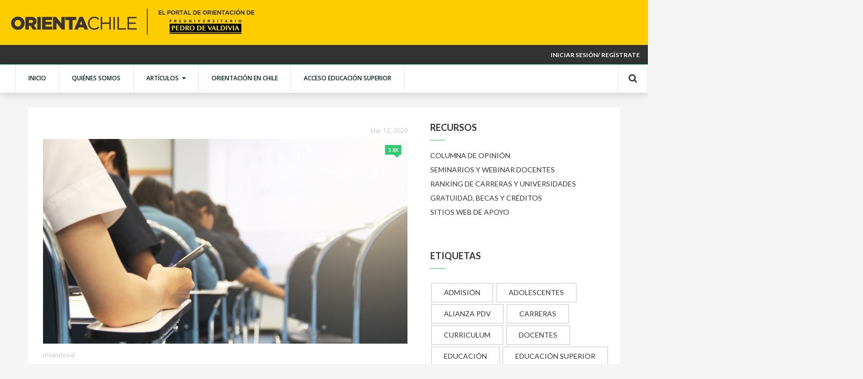

--- FILE ---
content_type: text/html; charset=UTF-8
request_url: https://www.orientachile.cl/index.php/category/acceso-ed-superior/page/6/
body_size: 95058
content:


<!DOCTYPE HTML>
<html lang="es-CL">
    <head>
        <meta http-equiv="content-type" content="text/html; charset=UTF-8"/>
        <link rel="pingback" href="https://www.orientachile.cl/xmlrpc.php">

        <!--For other devices -->
        <meta name="viewport" content="width=device-width, user-scalable=1.0,initial-scale=1.0,minimum-scale=1.0,maximum-scale=1.0">
        <meta name="apple-mobile-web-app-capable" content="yes">
        <meta name="format-detection" content="telephone=no">

        <title>ACCESO EDUCACIÓN SUPERIOR &#8211; Página 6 &#8211; OrientaChile</title>
<meta name='robots' content='noindex,follow' />
<link rel="alternate" type="application/rss+xml" title="OrientaChile &raquo; Feed" href="https://www.orientachile.cl/index.php/feed/" />
<link rel="alternate" type="application/rss+xml" title="OrientaChile &raquo; Feed de comentarios" href="https://www.orientachile.cl/index.php/comments/feed/" />
<link rel="alternate" type="application/rss+xml" title="Alimentador de categoría OrientaChile &raquo; ACCESO EDUCACIÓN SUPERIOR" href="https://www.orientachile.cl/index.php/category/acceso-ed-superior/feed/" />
		<script type="text/javascript">
			window._wpemojiSettings = {"baseUrl":"https:\/\/s.w.org\/images\/core\/emoji\/72x72\/","ext":".png","source":{"concatemoji":"https:\/\/www.orientachile.cl\/wp-includes\/js\/wp-emoji-release.min.js?ver=4.5.32"}};
			!function(e,o,t){var a,n,r;function i(e){var t=o.createElement("script");t.src=e,t.type="text/javascript",o.getElementsByTagName("head")[0].appendChild(t)}for(r=Array("simple","flag","unicode8","diversity"),t.supports={everything:!0,everythingExceptFlag:!0},n=0;n<r.length;n++)t.supports[r[n]]=function(e){var t,a,n=o.createElement("canvas"),r=n.getContext&&n.getContext("2d"),i=String.fromCharCode;if(!r||!r.fillText)return!1;switch(r.textBaseline="top",r.font="600 32px Arial",e){case"flag":return r.fillText(i(55356,56806,55356,56826),0,0),3e3<n.toDataURL().length;case"diversity":return r.fillText(i(55356,57221),0,0),a=(t=r.getImageData(16,16,1,1).data)[0]+","+t[1]+","+t[2]+","+t[3],r.fillText(i(55356,57221,55356,57343),0,0),a!=(t=r.getImageData(16,16,1,1).data)[0]+","+t[1]+","+t[2]+","+t[3];case"simple":return r.fillText(i(55357,56835),0,0),0!==r.getImageData(16,16,1,1).data[0];case"unicode8":return r.fillText(i(55356,57135),0,0),0!==r.getImageData(16,16,1,1).data[0]}return!1}(r[n]),t.supports.everything=t.supports.everything&&t.supports[r[n]],"flag"!==r[n]&&(t.supports.everythingExceptFlag=t.supports.everythingExceptFlag&&t.supports[r[n]]);t.supports.everythingExceptFlag=t.supports.everythingExceptFlag&&!t.supports.flag,t.DOMReady=!1,t.readyCallback=function(){t.DOMReady=!0},t.supports.everything||(a=function(){t.readyCallback()},o.addEventListener?(o.addEventListener("DOMContentLoaded",a,!1),e.addEventListener("load",a,!1)):(e.attachEvent("onload",a),o.attachEvent("onreadystatechange",function(){"complete"===o.readyState&&t.readyCallback()})),(a=t.source||{}).concatemoji?i(a.concatemoji):a.wpemoji&&a.twemoji&&(i(a.twemoji),i(a.wpemoji)))}(window,document,window._wpemojiSettings);
		</script>
		<style type="text/css">
img.wp-smiley,
img.emoji {
	display: inline !important;
	border: none !important;
	box-shadow: none !important;
	height: 1em !important;
	width: 1em !important;
	margin: 0 .07em !important;
	vertical-align: -0.1em !important;
	background: none !important;
	padding: 0 !important;
}
</style>
<link rel='stylesheet' id='theme-my-login-css'  href='https://www.orientachile.cl/wp-content/plugins/theme-my-login/theme-my-login.css?ver=6.4.5' type='text/css' media='all' />
<link rel='stylesheet' id='timeline-css-css'  href='https://www.orientachile.cl/wp-content/plugins/content_timeline/css/frontend/timeline.css?ver=4.5.32' type='text/css' media='all' />
<link rel='stylesheet' id='customScroll-css-css'  href='https://www.orientachile.cl/wp-content/plugins/content_timeline/css/frontend/jquery.mCustomScrollbar.css?ver=4.5.32' type='text/css' media='all' />
<link rel='stylesheet' id='prettyPhoto-css-css'  href='https://www.orientachile.cl/wp-content/plugins/content_timeline/css/frontend/prettyPhoto.css?ver=4.5.32' type='text/css' media='all' />
<link rel='stylesheet' id='my_timeline_font_awesome-css'  href='https://www.orientachile.cl/wp-content/plugins/content_timeline//css/frontend/awesome/font-awesome.css?ver=4.5.32' type='text/css' media='all' />
<link rel='stylesheet' id='my_timeline_lineicons_css-css'  href='https://www.orientachile.cl/wp-content/plugins/content_timeline//css/frontend/themify-icons.css?ver=4.5.32' type='text/css' media='all' />
<link rel='stylesheet' id='googlefonts-css'  href='https://fonts.googleapis.com/css?family=Open+Sans:400,600&subset=latin' type='text/css' media='all' />
<link rel='stylesheet' id='google-fonts-css'  href='//fonts.googleapis.com/css?family=Lato%3A400%2C100%2C100italic%2C300%2C300italic%2C400italic%2C700%2C700italic%2C900%2C900italic%26subset%3Dlatin%2Clatin-ext%7CLora%3A400%2C400italic%2C700%2C700italic%7CDancing+Script%3A400%2C700&#038;ver=4.5.32' type='text/css' media='all' />
<link rel='stylesheet' id='bootstrap-css'  href='https://www.orientachile.cl/wp-content/themes/newsrack/library/css/bootstrap.min.css?ver=4.5.32' type='text/css' media='all' />
<link rel='stylesheet' id='mmenu-css'  href='https://www.orientachile.cl/wp-content/themes/newsrack/library/css/jquery.mmenu.css?ver=4.5.32' type='text/css' media='all' />
<link rel='stylesheet' id='mmenu-positioning-css'  href='https://www.orientachile.cl/wp-content/themes/newsrack/library/css/jquery.mmenu.positioning.css?ver=4.5.32' type='text/css' media='all' />
<link rel='stylesheet' id='swiper-slider-css'  href='https://www.orientachile.cl/wp-content/themes/newsrack/library/css/swiper/idangerous.swiper.css?ver=4.5.32' type='text/css' media='all' />
<link rel='stylesheet' id='font-awesome-css'  href='https://www.orientachile.cl/wp-content/themes/newsrack/library/css/font-awesome/css/font-awesome.min.css?ver=4.5.32' type='text/css' media='all' />
<link rel='stylesheet' id='line-icons-css'  href='https://www.orientachile.cl/wp-content/themes/newsrack/library/css/line-icons/styles.css?ver=4.5.32' type='text/css' media='all' />
<link rel='stylesheet' id='newsrack-margins-paddings-css'  href='https://www.orientachile.cl/wp-content/themes/newsrack/library/css/margins-paddings.css?ver=4.5.32' type='text/css' media='all' />
<link rel='stylesheet' id='newsrack-wp-defaults-css'  href='https://www.orientachile.cl/wp-content/themes/newsrack/library/css/wordpress-default.css?ver=4.5.32' type='text/css' media='all' />
<link rel='stylesheet' id='newsrack-style-main-css'  href='https://www.orientachile.cl/wp-content/uploads/newsrack-theme-style.css?ver=4.5.32' type='text/css' media='all' />
<link rel='stylesheet' id='newsrack-style-root-css'  href='https://www.orientachile.cl/wp-content/themes/newsrack/style.css?ver=4.5.32' type='text/css' media='all' />
<link rel='stylesheet' id='simple-social-icons-font-css'  href='https://www.orientachile.cl/wp-content/plugins/simple-social-icons/css/style.css?ver=1.0.12' type='text/css' media='all' />
<script type='text/javascript' src='https://www.orientachile.cl/wp-includes/js/jquery/jquery.js?ver=1.12.4'></script>
<script type='text/javascript' src='https://www.orientachile.cl/wp-includes/js/jquery/jquery-migrate.min.js?ver=1.4.1'></script>
<script type='text/javascript' src='https://www.orientachile.cl/wp-content/plugins/content_timeline/js/frontend/jquery.easing.1.3.js?ver=4.5.32'></script>
<script type='text/javascript' src='https://www.orientachile.cl/wp-content/plugins/content_timeline/js/frontend/jquery.timeline.js?ver=4.5.32'></script>
<script type='text/javascript' src='https://www.orientachile.cl/wp-content/plugins/content_timeline/js/frontend/jquery.mousewheel.min.js?ver=4.5.32'></script>
<script type='text/javascript' src='https://www.orientachile.cl/wp-content/plugins/content_timeline/js/frontend/jquery.mCustomScrollbar.min.js?ver=4.5.32'></script>
<script type='text/javascript' src='https://www.orientachile.cl/wp-content/plugins/content_timeline/js/frontend/rollover.js?ver=4.5.32'></script>
<script type='text/javascript' src='https://www.orientachile.cl/wp-content/plugins/content_timeline/js/frontend/jquery.prettyPhoto.js?ver=4.5.32'></script>
<script type='text/javascript' src='https://www.orientachile.cl/wp-content/plugins/content_timeline//js/frontend/jquery.my_add_function.js?ver=4.5.32'></script>
<script type='text/javascript' src='https://www.orientachile.cl/wp-content/plugins/theme-my-login/modules/themed-profiles/themed-profiles.js?ver=4.5.32'></script>
<script type='text/javascript' src='https://www.orientachile.cl/wp-content/plugins/google-analyticator/external-tracking.min.js?ver=6.4.9'></script>
<link rel='https://api.w.org/' href='https://www.orientachile.cl/wp-json/' />
<link rel="EditURI" type="application/rsd+xml" title="RSD" href="https://www.orientachile.cl/xmlrpc.php?rsd" />
<link rel="wlwmanifest" type="application/wlwmanifest+xml" href="https://www.orientachile.cl/wp-includes/wlwmanifest.xml" /> 
<meta name="generator" content="WordPress 4.5.32" />
		<script type="text/javascript">
		my_timeline_front_ajax_nonce="d9be45596b";
			my_timeline_front_ajax_url="https://www.orientachile.cl/wp-admin/admin-ajax.php";
		</script>
		<link href="http://fonts.googleapis.com/css?family=Montserrat" rel="stylesheet" type="text/css"><style type='text/css' media='screen'>
	body{ font-family:"Open Sans", arial, sans-serif;}
	h1{ font-family:"Open Sans", arial, sans-serif;}
	h2{ font-family:"Open Sans", arial, sans-serif;}
	h3{ font-family:"Open Sans", arial, sans-serif;}
	h4{ font-family:"Open Sans", arial, sans-serif;}
	h5{ font-family:"Open Sans", arial, sans-serif;}
	h6{ font-family:"Open Sans", arial, sans-serif;}
	blockquote{ font-family:"Open Sans", arial, sans-serif;}
	p{ font-family:"Open Sans", arial, sans-serif;}
	li{ font-family:"Open Sans", arial, sans-serif;}
</style>
<!-- fonts delivered by Wordpress Google Fonts, a plugin by Adrian3.com --><style type="text/css" media="screen"> .simple-social-icons ul li a, .simple-social-icons ul li a:hover { background-color: #666666 !important; border-radius: 3px; color: #ffffff !important; border: 0px #ffffff solid !important; font-size: 18px; padding: 9px; }  .simple-social-icons ul li a:hover { background-color: #666666 !important; border-color: #ffffff !important; color: #ffffff !important; }</style><link rel="icon" href="https://www.orientachile.cl/wp-content/uploads/2016/05/cropped-Sin-título-71-32x32.jpg" sizes="32x32" />
<link rel="icon" href="https://www.orientachile.cl/wp-content/uploads/2016/05/cropped-Sin-título-71-192x192.jpg" sizes="192x192" />
<link rel="apple-touch-icon-precomposed" href="https://www.orientachile.cl/wp-content/uploads/2016/05/cropped-Sin-título-71-180x180.jpg" />
<meta name="msapplication-TileImage" content="https://www.orientachile.cl/wp-content/uploads/2016/05/cropped-Sin-título-71-270x270.jpg" />
<!-- Google Analytics Tracking by Google Analyticator 6.4.9: http://www.videousermanuals.com/google-analyticator/ -->
<script type="text/javascript">
    var analyticsFileTypes = [''];
    var analyticsSnippet = 'disabled';
    var analyticsEventTracking = 'enabled';
</script>
<script type="text/javascript">
	(function(i,s,o,g,r,a,m){i['GoogleAnalyticsObject']=r;i[r]=i[r]||function(){
	(i[r].q=i[r].q||[]).push(arguments)},i[r].l=1*new Date();a=s.createElement(o),
	m=s.getElementsByTagName(o)[0];a.async=1;a.src=g;m.parentNode.insertBefore(a,m)
	})(window,document,'script','//www.google-analytics.com/analytics.js','ga');
	ga('create', 'UA-80214767-1', 'auto');
 
	ga('send', 'pageview');
</script>
    </head>

    <body class="archive paged category category-acceso-ed-superior category-88 paged-6 category-paged-6 internet-exp header_posts_slider">
        <!-- start div for mobile menu - closed in footer -->
        <div id="page" class="hfeed site">
            
            
            <header id="masthead" class="site-header"><img src="/wp-content/uploads/2019/06/encabezado-2019.jpg"title="inicio" alt="Mi blog"/>
                
                <div class="relative-header" hoho >
    <div class="container-fluid header-first-login">
        <div class="header-first-container">
            <div class="col-sm-6 first-line-text">
                            </div>

            <!-- login/register section -->
<div class="col-sm-6 header-login-signup">
        
    
        
    <button class="btn-open-popup" type="button" data-container="body" data-toggle="popover" data-placement="bottom">
        Iniciar sesión/ Regístrate    </button>
    
    
        <div id="popoverLogin" style="display: none">
            <div class="custom-login-popover">
                <img class="back-img" src="https://www.orientachile.cl/wp-content/themes/newsrack/images/login-mountain.png" alt="back-img-login">
                <div class="back-img-over"></div>
                <form name="loginform" id="loginform" action="https://www.orientachile.cl/index.php/login/" method="post">
                    <p class="subscribe-pop-title">SIGN IN</p>
                    <p class="login-title-separator"></p>
                    
                    <p class="labels">Username</p>
                    <div class="input input-hoshi" style="padding-top: 16px;">
                        <input name="log" id="login-user" type="text" class="input_field hoshi hoshi-email required"/>
                    </div>
                    <p class="labels">Password</p>
                    <div class="input input-hoshi" style="padding-top: 16px;">
                        <input type="password" name="pwd" id="login-pass" class="input_field hoshi hoshi-email required" />
                    </div>

                    <input type="hidden" name="redirect_to" value="https://www.orientachile.cl/index.php/category/acceso-ed-superior/page/6/">
                    <input type="hidden" name="testcookie" value="1">
                    <input type="hidden" name="wp-submit" value="Log In">

                    <div class="submit-subscribe">
                        <button onclick="jQuery('#loginform').submit();">Registrarse</button>
                    </div>
                                        <a class="pass-text new-acc remember-pass" href="https://www.orientachile.cl/index.php/register/">Create new account</a>
                                    </form>
            </div>
        </div>
    
    </div>
<!-- end login/register section -->            <div class="clearfix"></div>

        </div><!-- end head-first-container -->
    </div>

    <!-- logo and site description -->
    <div class="container-fluid text-center logo-and-title">
        <div class="relative-header-overlay"></div>
        <div class="some-full">

        </div>
    </div>
    <!-- end logo and site description -->

    <!-- navigation -->
        <div class="container-fluid text-center fluid-menu">
            <div class="logo-title-center">
                <a href="https://www.orientachile.cl/">
                                </a>
            </div>
            
            <nav class="navbar navbar-default">
                <div class="collapse navbar-collapse">

                    <div class="header-languages">
    </div>
<ul id="shindiri-mega-menu-relative" class="nav navbar-nav navbar-center shindiri-mega-menu"><li id="menu-item-1195" class="menu-item menu-item-type-custom menu-item-object-custom menu-item-home menu-item-1195 class_out" style="float:left; padding: 0 10px; "><a class="some" href="https://www.orientachile.cl/">INICIO</a></li>
<li id="menu-item-1184" class="menu-item menu-item-type-post_type menu-item-object-page menu-item-1184 class_out" style="float:left; padding: 0 10px; "><a class="some" href="https://www.orientachile.cl/index.php/quienes-somos/">QUIÉNES SOMOS</a></li>
<li id="menu-item-1199" class="menu-item menu-item-type-post_type menu-item-object-page menu-item-has-children menu-item-1199 class_out" style="float:left; padding: 0 10px; "><a class="some" href="https://www.orientachile.cl/index.php/articulos/">ARTÍCULOS</a>
<ul class="sub-menu lvl">
	<li id="menu-item-1259" class="menu-item menu-item-type-taxonomy menu-item-object-category menu-item-1259 out_one"><a class="some" href="https://www.orientachile.cl/index.php/category/estudios/">EDUCACIÓN</a></li>
	<li id="menu-item-1264" class="menu-item menu-item-type-taxonomy menu-item-object-category menu-item-1264 out_one"><a class="some" href="https://www.orientachile.cl/index.php/category/orientacion-vocacional-profesional/">ORIENTACIÓN VOCACIONAL Y PROFESIONAL</a></li>
	<li id="menu-item-5700" class="menu-item menu-item-type-taxonomy menu-item-object-category menu-item-5700 out_one"><a class="some" href="https://www.orientachile.cl/index.php/category/bienestar-convivencia/">BIENESTAR Y CONVIVENCIA ESCOLAR</a></li>
</ul>
</li>
<li id="menu-item-1186" class="menu-item menu-item-type-taxonomy menu-item-object-category menu-item-1186 class_out" style="float:left; padding: 0 10px; "><a class="some" href="https://www.orientachile.cl/index.php/category/orientacion-chile/">ORIENTACIÓN EN CHILE</a></li>
<li id="menu-item-4072" class="menu-item menu-item-type-taxonomy menu-item-object-category current-menu-item menu-item-4072 class_out" style="float:left; padding: 0 10px; "><a class="some" href="https://www.orientachile.cl/index.php/category/acceso-ed-superior/">ACCESO EDUCACIÓN SUPERIOR</a></li>
</ul>
                </div>
            </nav>
            
                        
            <input class="submitsearch" type="submit" value="&#xf002;"> 
            
                        
        </div>
        <!-- end navigation -->
        
        <form method="get" class="header-search-form margin0 hidden-search" action="https://www.orientachile.cl/">
    <input class="search-boxx input-medium border-radius0 required" type="text" value="" name="s" placeholder="Search..."/> <i class="fa fa-times"></i>
</form>  
    </div>
<!-- relative header end -->
                
                <!-- sticky header start -->
                <div class="container-fluid fixed-header">
                    <!-- navigation -->
                    <div class="container-fluid text-center fluid-menu">
                        <div class="logo-title-center">
                            <a href="https://www.orientachile.cl/">
                            <img src="/wp-content/uploads/2016/05/Logo-orienta3.jpg"title="inicio" alt="Mi blog"/>                            </a>
                        </div>

                        <nav class="navbar navbar-default">
                            <div class="collapse navbar-collapse">

                                <div class="header-languages">
    </div>
<ul id="shindiri-mega-menu-sticky" class="nav navbar-nav navbar-center shindiri-mega-menu"><li class="menu-item menu-item-type-custom menu-item-object-custom menu-item-home menu-item-1195 class_out" style="float:left; padding: 0 10px; "><a class="some" href="https://www.orientachile.cl/">INICIO</a></li>
<li class="menu-item menu-item-type-post_type menu-item-object-page menu-item-1184 class_out" style="float:left; padding: 0 10px; "><a class="some" href="https://www.orientachile.cl/index.php/quienes-somos/">QUIÉNES SOMOS</a></li>
<li class="menu-item menu-item-type-post_type menu-item-object-page menu-item-has-children menu-item-1199 class_out" style="float:left; padding: 0 10px; "><a class="some" href="https://www.orientachile.cl/index.php/articulos/">ARTÍCULOS</a>
<ul class="sub-menu lvl">
	<li class="menu-item menu-item-type-taxonomy menu-item-object-category menu-item-1259 out_one"><a class="some" href="https://www.orientachile.cl/index.php/category/estudios/">EDUCACIÓN</a></li>
	<li class="menu-item menu-item-type-taxonomy menu-item-object-category menu-item-1264 out_one"><a class="some" href="https://www.orientachile.cl/index.php/category/orientacion-vocacional-profesional/">ORIENTACIÓN VOCACIONAL Y PROFESIONAL</a></li>
	<li class="menu-item menu-item-type-taxonomy menu-item-object-category menu-item-5700 out_one"><a class="some" href="https://www.orientachile.cl/index.php/category/bienestar-convivencia/">BIENESTAR Y CONVIVENCIA ESCOLAR</a></li>
</ul>
</li>
<li class="menu-item menu-item-type-taxonomy menu-item-object-category menu-item-1186 class_out" style="float:left; padding: 0 10px; "><a class="some" href="https://www.orientachile.cl/index.php/category/orientacion-chile/">ORIENTACIÓN EN CHILE</a></li>
<li class="menu-item menu-item-type-taxonomy menu-item-object-category current-menu-item menu-item-4072 class_out" style="float:left; padding: 0 10px; "><a class="some" href="https://www.orientachile.cl/index.php/category/acceso-ed-superior/">ACCESO EDUCACIÓN SUPERIOR</a></li>
</ul>
                            </div>
                        </nav>

                        <input class="submitsearch" type="submit" value="&#xf002;"> 
                        
                                            </div>
                    <!-- end navigation -->
                    <form method="get" class="header-search-form margin0 hidden-search" action="https://www.orientachile.cl/">
    <input class="search-boxx input-medium border-radius0 required" type="text" value="" name="s" placeholder="Search..."/> <i class="fa fa-times"></i>
</form>                </div>
                
                <!-- sticky header end -->
                
                <!-- responsive menu start -->
                <div class="resp-menu container-fluid">
                    <!-- If WPML activated start -->
                    <div class="wpml-cart-resp-menu">
                                            </div>
                    <div class="clearfix"></div>
                    <!-- If WPML activated end -->
                    
                    <div class="relative">
                                                <a class="resp-logo-link" href="https://www.orientachile.cl/">
                                                </a>

                        <!-- responsive menu button -->
                        <p id="menu_trigger_button"><i class="fa fa-bars fa-2x"></i></p>
                        <!-- end responsive menu button -->

                        <div class="clearfix"></div>
                        <div id="responsive-wrapper">
                            <div id="responsive-menu">
                            <ul id="menu-inicio-2" class=""><li class="menu-item menu-item-type-custom menu-item-object-custom menu-item-home menu-item-1195 class_out"><a class="some" href="https://www.orientachile.cl/">INICIO</a></li>
<li class="menu-item menu-item-type-post_type menu-item-object-page menu-item-1184 class_out"><a class="some" href="https://www.orientachile.cl/index.php/quienes-somos/">QUIÉNES SOMOS</a></li>
<li class="menu-item menu-item-type-post_type menu-item-object-page menu-item-has-children menu-item-1199 class_out"><a class="some" href="https://www.orientachile.cl/index.php/articulos/">ARTÍCULOS</a>
<ul class="sub-menu lvl">
	<li class="menu-item menu-item-type-taxonomy menu-item-object-category menu-item-1259 out_one"><a class="some" href="https://www.orientachile.cl/index.php/category/estudios/">EDUCACIÓN</a></li>
	<li class="menu-item menu-item-type-taxonomy menu-item-object-category menu-item-1264 out_one"><a class="some" href="https://www.orientachile.cl/index.php/category/orientacion-vocacional-profesional/">ORIENTACIÓN VOCACIONAL Y PROFESIONAL</a></li>
	<li class="menu-item menu-item-type-taxonomy menu-item-object-category menu-item-5700 out_one"><a class="some" href="https://www.orientachile.cl/index.php/category/bienestar-convivencia/">BIENESTAR Y CONVIVENCIA ESCOLAR</a></li>
</ul>
</li>
<li class="menu-item menu-item-type-taxonomy menu-item-object-category menu-item-1186 class_out"><a class="some" href="https://www.orientachile.cl/index.php/category/orientacion-chile/">ORIENTACIÓN EN CHILE</a></li>
<li class="menu-item menu-item-type-taxonomy menu-item-object-category current-menu-item menu-item-4072 class_out"><a class="some" href="https://www.orientachile.cl/index.php/category/acceso-ed-superior/">ACCESO EDUCACIÓN SUPERIOR</a></li>
</ul>                            </div>
                        </div>
                        
                        <div id="mobile-cat-menu">
                            <ul id="menu-columnas" class=""><li id="menu-item-5708" class="menu-item menu-item-type-taxonomy menu-item-object-category menu-item-5708"><a href="https://www.orientachile.cl/index.php/category/seminarios-webinars/">SEMINARIOS Y WEBINAR</a></li>
<li id="menu-item-5709" class="menu-item menu-item-type-taxonomy menu-item-object-category menu-item-5709"><a href="https://www.orientachile.cl/index.php/category/orientacion-chile/">ORIENTACIÓN EN CHILE</a></li>
<li id="menu-item-5710" class="menu-item menu-item-type-taxonomy menu-item-object-category menu-item-5710"><a href="https://www.orientachile.cl/index.php/category/orientacion-vocacional-profesional/">ORIENTACIÓN VOCACIONAL Y PROFESIONAL</a></li>
<li id="menu-item-5711" class="menu-item menu-item-type-taxonomy menu-item-object-category current-menu-item menu-item-5711"><a href="https://www.orientachile.cl/index.php/category/acceso-ed-superior/">ACCESO EDUCACIÓN SUPERIOR</a></li>
<li id="menu-item-5712" class="menu-item menu-item-type-taxonomy menu-item-object-category menu-item-5712"><a href="https://www.orientachile.cl/index.php/category/bienestar-convivencia/">BIENESTAR Y CONVIVENCIA ESCOLAR</a></li>
</ul>                        </div>
                    </div><!-- .relative -->
                </div>
                <!-- responsive menu end -->
            </header><!-- #masthead -->

            <!-- Main content -->
            <div class="main-content">

                <!-- Posts & Sidebar content -->
                <div class="container no-pad archive-container">
                    <!-- Post content -->
                    <div class="index-content col-md-8" >
                        <div>
                            <div class="one-post-row">
<div class="one-slide post-4101 post type-post status-publish format-aside has-post-thumbnail hentry category-acceso-ed-superior tag-admision tag-educacion-superior post_format-post-format-aside" >
    
    <div class="pull-right archive-date">
        Mar 12, 2020    </div>
    
    <!-- Post categories image-->
        
    <div class="img-swiper">
        <a href="https://www.orientachile.cl/index.php/2020/03/12/nuevo-sistema-de-acceso-universitario-reemplaza-la-psu-y-aumenta-reconocimiento-de-la-trayectoria-escolar-de-los-jovenes/">
            <img width="950" height="535" src="https://www.orientachile.cl/wp-content/uploads/2020/03/acceso-ed-superior.jpg" class="attachment-large size-large wp-post-image" alt="acceso ed superior" srcset="https://www.orientachile.cl/wp-content/uploads/2020/03/acceso-ed-superior.jpg 950w, https://www.orientachile.cl/wp-content/uploads/2020/03/acceso-ed-superior-300x169.jpg 300w, https://www.orientachile.cl/wp-content/uploads/2020/03/acceso-ed-superior-768x433.jpg 768w" sizes="(max-width: 950px) 100vw, 950px" />        </a>
        
        <div class="post-views">3.8K <div class="views-arrow-down"></div></div>
        
    </div>
    <div class="clearfix "></div>
    
    <!-- Post author -->
    <div class="post-author">
            <a href="https://www.orientachile.cl/index.php/author/msandoval/">msandoval</a>
    </div>

    <!-- Post title -->
    <div class="post-title">
            <a href="https://www.orientachile.cl/index.php/2020/03/12/nuevo-sistema-de-acceso-universitario-reemplaza-la-psu-y-aumenta-reconocimiento-de-la-trayectoria-escolar-de-los-jovenes/"><h1>Nuevo Sistema de Acceso Universitario reemplaza la PSU y aumenta reconocimiento de la trayectoria escolar de los jóvenes</h1></a>
    </div>

    <!-- Post text content -->
    <div class="post-text">
        El Subsecretario de Educación Superior, Juan Eduardo Vargas, junto a los integrantes del Comité Técnico de Acceso a la Educación...    </div>

    <div class="post-info">
        <div class="pull-left post-properties">
        <div class="social-popover">
        <ul class="soc-popover-list">
            <li class="facebook-share">
                <a href="http://www.facebook.com/sharer.php?u=https%3A%2F%2Fwww.orientachile.cl%2Findex.php%2F2020%2F03%2F12%2Fnuevo-sistema-de-acceso-universitario-reemplaza-la-psu-y-aumenta-reconocimiento-de-la-trayectoria-escolar-de-los-jovenes%2F&#038;t=Nuevo+Sistema+de+Acceso+Universitario+reemplaza+la+PSU+y+aumenta+reconocimiento+de+la+trayectoria+escolar+de+los+j%C3%B3venes" data-href="http://https%3A%2F%2Fwww.orientachile.cl%2Findex.php%2F2020%2F03%2F12%2Fnuevo-sistema-de-acceso-universitario-reemplaza-la-psu-y-aumenta-reconocimiento-de-la-trayectoria-escolar-de-los-jovenes%2F" onclick="javascript:window.open(this.href, '', 'menubar=no,toolbar=no,resizable=yes,scrollbars=yes,height=600,width=600'); return false;" target="_blank">
                    <i class="fa fa-facebook"></i>
                </a>
            </li>
            <li class="twitter-share">
                <a onClick="shindiriShowPopup(this.href); return(false);" href="http://twitter.com/home/?status=Nuevo+Sistema+de+Acceso+Universitario+reemplaza+la+PSU+y+aumenta+reconocimiento+de+la+trayectoria+escolar+de+los+j%C3%B3venes%20https%3A%2F%2Fwww.orientachile.cl%2Findex.php%2F2020%2F03%2F12%2Fnuevo-sistema-de-acceso-universitario-reemplaza-la-psu-y-aumenta-reconocimiento-de-la-trayectoria-escolar-de-los-jovenes%2F" data-count-layout="horizontal" target="_blank">
                    <i class="fa fa-twitter"></i>
                </a>
            </li>
            <li class="pinterest-share">
                <a href="http://pinterest.com/pin/create/button/?url=https%3A%2F%2Fwww.orientachile.cl%2Findex.php%2F2020%2F03%2F12%2Fnuevo-sistema-de-acceso-universitario-reemplaza-la-psu-y-aumenta-reconocimiento-de-la-trayectoria-escolar-de-los-jovenes%2F&#038;media=https%3A%2F%2Fwww.orientachile.cl%2Fwp-content%2Fuploads%2F2020%2F03%2Facceso-ed-superior.jpg&#038;description=Nuevo+Sistema+de+Acceso+Universitario+reemplaza+la+PSU+y+aumenta+reconocimiento+de+la+trayectoria+escolar+de+los+j%C3%B3venes" onClick="shindiriShowPopup(this.href); return(false);">
                    <i class="fa fa-pinterest"></i>
                </a>
            </li>
            <li class="gplus-share">
                <a onClick="shindiriShowPopup(this.href); return(false);" href="https://plus.google.com/share?url=https%3A%2F%2Fwww.orientachile.cl%2Findex.php%2F2020%2F03%2F12%2Fnuevo-sistema-de-acceso-universitario-reemplaza-la-psu-y-aumenta-reconocimiento-de-la-trayectoria-escolar-de-los-jovenes%2F" data-href="http://https%3A%2F%2Fwww.orientachile.cl%2Findex.php%2F2020%2F03%2F12%2Fnuevo-sistema-de-acceso-universitario-reemplaza-la-psu-y-aumenta-reconocimiento-de-la-trayectoria-escolar-de-los-jovenes%2F" data-send="false" data-layout="button_count" data-width="60" data-show-faces="false" target="_blank">
                    <i class="fa fa-google-plus"></i>
                </a>
            </li>
        </ul>
    </div>
</div>    </div>
</div>



</div><div class="one-post-row">
<div class="one-slide post-4052 post type-post status-publish format-aside has-post-thumbnail hentry category-acceso-ed-superior tag-curriculum tag-docentes tag-educacion-superior tag-orientacion tag-orientadores post_format-post-format-aside" >
    
    <div class="pull-right archive-date">
        Feb 01, 2020    </div>
    
    <!-- Post categories image-->
        
    <div class="img-swiper">
        <a href="https://www.orientachile.cl/index.php/2020/02/01/desarrollo-de-instrumentos-para-un-nuevo-sistema-de-admision/">
            <img width="1000" height="665" src="https://www.orientachile.cl/wp-content/uploads/2020/02/ImageServlet.jpeg" class="attachment-large size-large wp-post-image" alt="ImageServlet" srcset="https://www.orientachile.cl/wp-content/uploads/2020/02/ImageServlet.jpeg 1000w, https://www.orientachile.cl/wp-content/uploads/2020/02/ImageServlet-300x200.jpeg 300w, https://www.orientachile.cl/wp-content/uploads/2020/02/ImageServlet-768x511.jpeg 768w" sizes="(max-width: 1000px) 100vw, 1000px" />        </a>
        
        <div class="post-views">4.8K <div class="views-arrow-down"></div></div>
        
    </div>
    <div class="clearfix "></div>
    
    <!-- Post author -->
    <div class="post-author">
            <a href="https://www.orientachile.cl/index.php/author/msandoval/">msandoval</a>
    </div>

    <!-- Post title -->
    <div class="post-title">
            <a href="https://www.orientachile.cl/index.php/2020/02/01/desarrollo-de-instrumentos-para-un-nuevo-sistema-de-admision/"><h1>Desarrollo de instrumentos para un nuevo Sistema de Admisión</h1></a>
    </div>

    <!-- Post text content -->
    <div class="post-text">
        Desde enero del año 2017, el DEMRE desarrolló el proyecto FONDEF iD16I10090 para la creación de instrumentos de selección y...    </div>

    <div class="post-info">
        <div class="pull-left post-properties">
        <div class="social-popover">
        <ul class="soc-popover-list">
            <li class="facebook-share">
                <a href="http://www.facebook.com/sharer.php?u=https%3A%2F%2Fwww.orientachile.cl%2Findex.php%2F2020%2F02%2F01%2Fdesarrollo-de-instrumentos-para-un-nuevo-sistema-de-admision%2F&#038;t=Desarrollo+de+instrumentos+para+un+nuevo+Sistema+de+Admisi%C3%B3n" data-href="http://https%3A%2F%2Fwww.orientachile.cl%2Findex.php%2F2020%2F02%2F01%2Fdesarrollo-de-instrumentos-para-un-nuevo-sistema-de-admision%2F" onclick="javascript:window.open(this.href, '', 'menubar=no,toolbar=no,resizable=yes,scrollbars=yes,height=600,width=600'); return false;" target="_blank">
                    <i class="fa fa-facebook"></i>
                </a>
            </li>
            <li class="twitter-share">
                <a onClick="shindiriShowPopup(this.href); return(false);" href="http://twitter.com/home/?status=Desarrollo+de+instrumentos+para+un+nuevo+Sistema+de+Admisi%C3%B3n%20https%3A%2F%2Fwww.orientachile.cl%2Findex.php%2F2020%2F02%2F01%2Fdesarrollo-de-instrumentos-para-un-nuevo-sistema-de-admision%2F" data-count-layout="horizontal" target="_blank">
                    <i class="fa fa-twitter"></i>
                </a>
            </li>
            <li class="pinterest-share">
                <a href="http://pinterest.com/pin/create/button/?url=https%3A%2F%2Fwww.orientachile.cl%2Findex.php%2F2020%2F02%2F01%2Fdesarrollo-de-instrumentos-para-un-nuevo-sistema-de-admision%2F&#038;media=https%3A%2F%2Fwww.orientachile.cl%2Fwp-content%2Fuploads%2F2020%2F02%2FImageServlet.jpeg&#038;description=Desarrollo+de+instrumentos+para+un+nuevo+Sistema+de+Admisi%C3%B3n" onClick="shindiriShowPopup(this.href); return(false);">
                    <i class="fa fa-pinterest"></i>
                </a>
            </li>
            <li class="gplus-share">
                <a onClick="shindiriShowPopup(this.href); return(false);" href="https://plus.google.com/share?url=https%3A%2F%2Fwww.orientachile.cl%2Findex.php%2F2020%2F02%2F01%2Fdesarrollo-de-instrumentos-para-un-nuevo-sistema-de-admision%2F" data-href="http://https%3A%2F%2Fwww.orientachile.cl%2Findex.php%2F2020%2F02%2F01%2Fdesarrollo-de-instrumentos-para-un-nuevo-sistema-de-admision%2F" data-send="false" data-layout="button_count" data-width="60" data-show-faces="false" target="_blank">
                    <i class="fa fa-google-plus"></i>
                </a>
            </li>
        </ul>
    </div>
</div>    </div>
</div>



</div><div class="one-post-row">
<div class="one-slide post-4046 post type-post status-publish format-aside has-post-thumbnail hentry category-acceso-ed-superior tag-carreas tag-educacion-superior tag-orientacion tag-postulaciones post_format-post-format-aside" >
    
    <div class="pull-right archive-date">
        Ene 29, 2020    </div>
    
    <!-- Post categories image-->
        
    <div class="img-swiper">
        <a href="https://www.orientachile.cl/index.php/2020/01/29/cronologia-admision-universidades-tradicionales-en-chile/">
            <img width="720" height="405" src="https://www.orientachile.cl/wp-content/uploads/2020/01/matriculas-uv.jpg" class="attachment-large size-large wp-post-image" alt="matriculas uv" srcset="https://www.orientachile.cl/wp-content/uploads/2020/01/matriculas-uv.jpg 720w, https://www.orientachile.cl/wp-content/uploads/2020/01/matriculas-uv-300x169.jpg 300w" sizes="(max-width: 720px) 100vw, 720px" />        </a>
        
        <div class="post-views">4.5K <div class="views-arrow-down"></div></div>
        
    </div>
    <div class="clearfix "></div>
    
    <!-- Post author -->
    <div class="post-author">
            <a href="https://www.orientachile.cl/index.php/author/msandoval/">msandoval</a>
    </div>

    <!-- Post title -->
    <div class="post-title">
            <a href="https://www.orientachile.cl/index.php/2020/01/29/cronologia-admision-universidades-tradicionales-en-chile/"><h1>Cronología de la Admisión a Universidades Tradicionales en Chile</h1></a>
    </div>

    <!-- Post text content -->
    <div class="post-text">
        Reseñamos exhaustivamente la cronología de la Admisión a las Universidades Tradicionales en Chile, desde 1842 a la fecha. Toda la historia oficial...    </div>

    <div class="post-info">
        <div class="pull-left post-properties">
        <div class="social-popover">
        <ul class="soc-popover-list">
            <li class="facebook-share">
                <a href="http://www.facebook.com/sharer.php?u=https%3A%2F%2Fwww.orientachile.cl%2Findex.php%2F2020%2F01%2F29%2Fcronologia-admision-universidades-tradicionales-en-chile%2F&#038;t=Cronolog%C3%ADa+de+la+Admisi%C3%B3n+a+Universidades+Tradicionales+en+Chile" data-href="http://https%3A%2F%2Fwww.orientachile.cl%2Findex.php%2F2020%2F01%2F29%2Fcronologia-admision-universidades-tradicionales-en-chile%2F" onclick="javascript:window.open(this.href, '', 'menubar=no,toolbar=no,resizable=yes,scrollbars=yes,height=600,width=600'); return false;" target="_blank">
                    <i class="fa fa-facebook"></i>
                </a>
            </li>
            <li class="twitter-share">
                <a onClick="shindiriShowPopup(this.href); return(false);" href="http://twitter.com/home/?status=Cronolog%C3%ADa+de+la+Admisi%C3%B3n+a+Universidades+Tradicionales+en+Chile%20https%3A%2F%2Fwww.orientachile.cl%2Findex.php%2F2020%2F01%2F29%2Fcronologia-admision-universidades-tradicionales-en-chile%2F" data-count-layout="horizontal" target="_blank">
                    <i class="fa fa-twitter"></i>
                </a>
            </li>
            <li class="pinterest-share">
                <a href="http://pinterest.com/pin/create/button/?url=https%3A%2F%2Fwww.orientachile.cl%2Findex.php%2F2020%2F01%2F29%2Fcronologia-admision-universidades-tradicionales-en-chile%2F&#038;media=https%3A%2F%2Fwww.orientachile.cl%2Fwp-content%2Fuploads%2F2020%2F01%2Fmatriculas-uv.jpg&#038;description=Cronolog%C3%ADa+de+la+Admisi%C3%B3n+a+Universidades+Tradicionales+en+Chile" onClick="shindiriShowPopup(this.href); return(false);">
                    <i class="fa fa-pinterest"></i>
                </a>
            </li>
            <li class="gplus-share">
                <a onClick="shindiriShowPopup(this.href); return(false);" href="https://plus.google.com/share?url=https%3A%2F%2Fwww.orientachile.cl%2Findex.php%2F2020%2F01%2F29%2Fcronologia-admision-universidades-tradicionales-en-chile%2F" data-href="http://https%3A%2F%2Fwww.orientachile.cl%2Findex.php%2F2020%2F01%2F29%2Fcronologia-admision-universidades-tradicionales-en-chile%2F" data-send="false" data-layout="button_count" data-width="60" data-show-faces="false" target="_blank">
                    <i class="fa fa-google-plus"></i>
                </a>
            </li>
        </ul>
    </div>
</div>    </div>
</div>



</div><div class="one-post-row">
<div class="one-slide post-4034 post type-post status-publish format-aside has-post-thumbnail hentry category-acceso-ed-superior tag-educacion-superior tag-orientacion post_format-post-format-aside" >
    
    <div class="pull-right archive-date">
        Ene 18, 2020    </div>
    
    <!-- Post categories image-->
        
    <div class="img-swiper">
        <a href="https://www.orientachile.cl/index.php/2020/01/18/cambios-en-sistema-de-admision-a-educacion-superior/">
            <img width="900" height="600" src="https://www.orientachile.cl/wp-content/uploads/2020/01/Estudiantes_universitarios_WEB.jpg" class="attachment-large size-large wp-post-image" alt="Estudiantes_universitarios_WEB" srcset="https://www.orientachile.cl/wp-content/uploads/2020/01/Estudiantes_universitarios_WEB.jpg 900w, https://www.orientachile.cl/wp-content/uploads/2020/01/Estudiantes_universitarios_WEB-300x200.jpg 300w, https://www.orientachile.cl/wp-content/uploads/2020/01/Estudiantes_universitarios_WEB-768x512.jpg 768w" sizes="(max-width: 900px) 100vw, 900px" />        </a>
        
        <div class="post-views">4.5K <div class="views-arrow-down"></div></div>
        
    </div>
    <div class="clearfix "></div>
    
    <!-- Post author -->
    <div class="post-author">
            <a href="https://www.orientachile.cl/index.php/author/msandoval/">msandoval</a>
    </div>

    <!-- Post title -->
    <div class="post-title">
            <a href="https://www.orientachile.cl/index.php/2020/01/18/cambios-en-sistema-de-admision-a-educacion-superior/"><h1>Cambios en el Sistema de Admisión a Educación Superior</h1></a>
    </div>

    <!-- Post text content -->
    <div class="post-text">
        Reseñamos aspectos contenidos en la Ley 21.091 de Educación Superior publicada el 29 de Mayo 2018 que afectan al Sistema de Acceso...    </div>

    <div class="post-info">
        <div class="pull-left post-properties">
        <div class="social-popover">
        <ul class="soc-popover-list">
            <li class="facebook-share">
                <a href="http://www.facebook.com/sharer.php?u=https%3A%2F%2Fwww.orientachile.cl%2Findex.php%2F2020%2F01%2F18%2Fcambios-en-sistema-de-admision-a-educacion-superior%2F&#038;t=Cambios+en+el+Sistema+de+Admisi%C3%B3n+a+Educaci%C3%B3n+Superior" data-href="http://https%3A%2F%2Fwww.orientachile.cl%2Findex.php%2F2020%2F01%2F18%2Fcambios-en-sistema-de-admision-a-educacion-superior%2F" onclick="javascript:window.open(this.href, '', 'menubar=no,toolbar=no,resizable=yes,scrollbars=yes,height=600,width=600'); return false;" target="_blank">
                    <i class="fa fa-facebook"></i>
                </a>
            </li>
            <li class="twitter-share">
                <a onClick="shindiriShowPopup(this.href); return(false);" href="http://twitter.com/home/?status=Cambios+en+el+Sistema+de+Admisi%C3%B3n+a+Educaci%C3%B3n+Superior%20https%3A%2F%2Fwww.orientachile.cl%2Findex.php%2F2020%2F01%2F18%2Fcambios-en-sistema-de-admision-a-educacion-superior%2F" data-count-layout="horizontal" target="_blank">
                    <i class="fa fa-twitter"></i>
                </a>
            </li>
            <li class="pinterest-share">
                <a href="http://pinterest.com/pin/create/button/?url=https%3A%2F%2Fwww.orientachile.cl%2Findex.php%2F2020%2F01%2F18%2Fcambios-en-sistema-de-admision-a-educacion-superior%2F&#038;media=https%3A%2F%2Fwww.orientachile.cl%2Fwp-content%2Fuploads%2F2020%2F01%2FEstudiantes_universitarios_WEB.jpg&#038;description=Cambios+en+el+Sistema+de+Admisi%C3%B3n+a+Educaci%C3%B3n+Superior" onClick="shindiriShowPopup(this.href); return(false);">
                    <i class="fa fa-pinterest"></i>
                </a>
            </li>
            <li class="gplus-share">
                <a onClick="shindiriShowPopup(this.href); return(false);" href="https://plus.google.com/share?url=https%3A%2F%2Fwww.orientachile.cl%2Findex.php%2F2020%2F01%2F18%2Fcambios-en-sistema-de-admision-a-educacion-superior%2F" data-href="http://https%3A%2F%2Fwww.orientachile.cl%2Findex.php%2F2020%2F01%2F18%2Fcambios-en-sistema-de-admision-a-educacion-superior%2F" data-send="false" data-layout="button_count" data-width="60" data-show-faces="false" target="_blank">
                    <i class="fa fa-google-plus"></i>
                </a>
            </li>
        </ul>
    </div>
</div>    </div>
</div>



</div><div class="one-post-row">
<div class="one-slide post-3847 post type-post status-publish format-aside has-post-thumbnail hentry category-acceso-ed-superior tag-carreas tag-educacion-superior tag-postulaciones post_format-post-format-aside" >
    
    <div class="pull-right archive-date">
        Ene 07, 2020    </div>
    
    <!-- Post categories image-->
        
    <div class="img-swiper">
        <a href="https://www.orientachile.cl/index.php/2020/01/07/nuevo-sistema-de-acceso-a-las-instituciones-de-educacion-superior/">
            <img width="714" height="446" src="https://www.orientachile.cl/wp-content/uploads/2019/10/nuevo-sistema.jpg" class="attachment-large size-large wp-post-image" alt="nuevo sistema" srcset="https://www.orientachile.cl/wp-content/uploads/2019/10/nuevo-sistema.jpg 714w, https://www.orientachile.cl/wp-content/uploads/2019/10/nuevo-sistema-300x187.jpg 300w" sizes="(max-width: 714px) 100vw, 714px" />        </a>
        
        <div class="post-views">10.8K <div class="views-arrow-down"></div></div>
        
    </div>
    <div class="clearfix "></div>
    
    <!-- Post author -->
    <div class="post-author">
            <a href="https://www.orientachile.cl/index.php/author/msandoval/">msandoval</a>
    </div>

    <!-- Post title -->
    <div class="post-title">
            <a href="https://www.orientachile.cl/index.php/2020/01/07/nuevo-sistema-de-acceso-a-las-instituciones-de-educacion-superior/"><h1>Nuevo Sistema de Acceso a las instituciones de Educación Superior</h1></a>
    </div>

    <!-- Post text content -->
    <div class="post-text">
        La Ley de Educación Superior, promulgada en el año 2018 plantea cambios para la Educación Superior. Uno de ellos es...    </div>

    <div class="post-info">
        <div class="pull-left post-properties">
        <div class="social-popover">
        <ul class="soc-popover-list">
            <li class="facebook-share">
                <a href="http://www.facebook.com/sharer.php?u=https%3A%2F%2Fwww.orientachile.cl%2Findex.php%2F2020%2F01%2F07%2Fnuevo-sistema-de-acceso-a-las-instituciones-de-educacion-superior%2F&#038;t=Nuevo+Sistema+de+Acceso+a+las+instituciones+de+Educaci%C3%B3n+Superior" data-href="http://https%3A%2F%2Fwww.orientachile.cl%2Findex.php%2F2020%2F01%2F07%2Fnuevo-sistema-de-acceso-a-las-instituciones-de-educacion-superior%2F" onclick="javascript:window.open(this.href, '', 'menubar=no,toolbar=no,resizable=yes,scrollbars=yes,height=600,width=600'); return false;" target="_blank">
                    <i class="fa fa-facebook"></i>
                </a>
            </li>
            <li class="twitter-share">
                <a onClick="shindiriShowPopup(this.href); return(false);" href="http://twitter.com/home/?status=Nuevo+Sistema+de+Acceso+a+las+instituciones+de+Educaci%C3%B3n+Superior%20https%3A%2F%2Fwww.orientachile.cl%2Findex.php%2F2020%2F01%2F07%2Fnuevo-sistema-de-acceso-a-las-instituciones-de-educacion-superior%2F" data-count-layout="horizontal" target="_blank">
                    <i class="fa fa-twitter"></i>
                </a>
            </li>
            <li class="pinterest-share">
                <a href="http://pinterest.com/pin/create/button/?url=https%3A%2F%2Fwww.orientachile.cl%2Findex.php%2F2020%2F01%2F07%2Fnuevo-sistema-de-acceso-a-las-instituciones-de-educacion-superior%2F&#038;media=https%3A%2F%2Fwww.orientachile.cl%2Fwp-content%2Fuploads%2F2019%2F10%2Fnuevo-sistema.jpg&#038;description=Nuevo+Sistema+de+Acceso+a+las+instituciones+de+Educaci%C3%B3n+Superior" onClick="shindiriShowPopup(this.href); return(false);">
                    <i class="fa fa-pinterest"></i>
                </a>
            </li>
            <li class="gplus-share">
                <a onClick="shindiriShowPopup(this.href); return(false);" href="https://plus.google.com/share?url=https%3A%2F%2Fwww.orientachile.cl%2Findex.php%2F2020%2F01%2F07%2Fnuevo-sistema-de-acceso-a-las-instituciones-de-educacion-superior%2F" data-href="http://https%3A%2F%2Fwww.orientachile.cl%2Findex.php%2F2020%2F01%2F07%2Fnuevo-sistema-de-acceso-a-las-instituciones-de-educacion-superior%2F" data-send="false" data-layout="button_count" data-width="60" data-show-faces="false" target="_blank">
                    <i class="fa fa-google-plus"></i>
                </a>
            </li>
        </ul>
    </div>
</div>    </div>
</div>



</div><div class="one-post-row">
<div class="one-slide post-3999 post type-post status-publish format-aside has-post-thumbnail hentry category-acceso-ed-superior tag-carreas tag-docentes tag-educacion-superior post_format-post-format-aside" >
    
    <div class="pull-right archive-date">
        Dic 20, 2019    </div>
    
    <!-- Post categories image-->
        
    <div class="img-swiper">
        <a href="https://www.orientachile.cl/index.php/2019/12/20/alza-en-requisitos-de-ingreso-a-pedagogias-se-postergan/">
            <img width="1024" height="463" src="https://www.orientachile.cl/wp-content/uploads/2016/09/docentes_1-1024x463.jpg" class="attachment-large size-large wp-post-image" alt="docentes_1" srcset="https://www.orientachile.cl/wp-content/uploads/2016/09/docentes_1-1024x463.jpg 1024w, https://www.orientachile.cl/wp-content/uploads/2016/09/docentes_1-300x136.jpg 300w, https://www.orientachile.cl/wp-content/uploads/2016/09/docentes_1-768x347.jpg 768w, https://www.orientachile.cl/wp-content/uploads/2016/09/docentes_1.jpg 1280w" sizes="(max-width: 1024px) 100vw, 1024px" />        </a>
        
        <div class="post-views">12.2K <div class="views-arrow-down"></div></div>
        
    </div>
    <div class="clearfix "></div>
    
    <!-- Post author -->
    <div class="post-author">
            <a href="https://www.orientachile.cl/index.php/author/msandoval/">msandoval</a>
    </div>

    <!-- Post title -->
    <div class="post-title">
            <a href="https://www.orientachile.cl/index.php/2019/12/20/alza-en-requisitos-de-ingreso-a-pedagogias-se-postergan/"><h1>Alza en requisitos de ingreso a pedagogías se posterga</h1></a>
    </div>

    <!-- Post text content -->
    <div class="post-text">
        En 2016 se sabía que, por la nueva Carrera Docente y la necesidad de contar con mejores profesores, desde el...    </div>

    <div class="post-info">
        <div class="pull-left post-properties">
        <div class="social-popover">
        <ul class="soc-popover-list">
            <li class="facebook-share">
                <a href="http://www.facebook.com/sharer.php?u=https%3A%2F%2Fwww.orientachile.cl%2Findex.php%2F2019%2F12%2F20%2Falza-en-requisitos-de-ingreso-a-pedagogias-se-postergan%2F&#038;t=Alza+en+requisitos+de+ingreso+a+pedagog%C3%ADas+se+posterga" data-href="http://https%3A%2F%2Fwww.orientachile.cl%2Findex.php%2F2019%2F12%2F20%2Falza-en-requisitos-de-ingreso-a-pedagogias-se-postergan%2F" onclick="javascript:window.open(this.href, '', 'menubar=no,toolbar=no,resizable=yes,scrollbars=yes,height=600,width=600'); return false;" target="_blank">
                    <i class="fa fa-facebook"></i>
                </a>
            </li>
            <li class="twitter-share">
                <a onClick="shindiriShowPopup(this.href); return(false);" href="http://twitter.com/home/?status=Alza+en+requisitos+de+ingreso+a+pedagog%C3%ADas+se+posterga%20https%3A%2F%2Fwww.orientachile.cl%2Findex.php%2F2019%2F12%2F20%2Falza-en-requisitos-de-ingreso-a-pedagogias-se-postergan%2F" data-count-layout="horizontal" target="_blank">
                    <i class="fa fa-twitter"></i>
                </a>
            </li>
            <li class="pinterest-share">
                <a href="http://pinterest.com/pin/create/button/?url=https%3A%2F%2Fwww.orientachile.cl%2Findex.php%2F2019%2F12%2F20%2Falza-en-requisitos-de-ingreso-a-pedagogias-se-postergan%2F&#038;media=https%3A%2F%2Fwww.orientachile.cl%2Fwp-content%2Fuploads%2F2016%2F09%2Fdocentes_1.jpg&#038;description=Alza+en+requisitos+de+ingreso+a+pedagog%C3%ADas+se+posterga" onClick="shindiriShowPopup(this.href); return(false);">
                    <i class="fa fa-pinterest"></i>
                </a>
            </li>
            <li class="gplus-share">
                <a onClick="shindiriShowPopup(this.href); return(false);" href="https://plus.google.com/share?url=https%3A%2F%2Fwww.orientachile.cl%2Findex.php%2F2019%2F12%2F20%2Falza-en-requisitos-de-ingreso-a-pedagogias-se-postergan%2F" data-href="http://https%3A%2F%2Fwww.orientachile.cl%2Findex.php%2F2019%2F12%2F20%2Falza-en-requisitos-de-ingreso-a-pedagogias-se-postergan%2F" data-send="false" data-layout="button_count" data-width="60" data-show-faces="false" target="_blank">
                    <i class="fa fa-google-plus"></i>
                </a>
            </li>
        </ul>
    </div>
</div>    </div>
</div>



</div><div class="one-post-row">
<div class="one-slide post-3769 post type-post status-publish format-aside has-post-thumbnail hentry category-acceso-ed-superior tag-carreas tag-educacion-superior tag-postulaciones post_format-post-format-aside" >
    
    <div class="pull-right archive-date">
        Sep 03, 2019    </div>
    
    <!-- Post categories image-->
        
    <div class="img-swiper">
        <a href="https://www.orientachile.cl/index.php/2019/09/03/ciencia-de-datos-la-nueva-carrera-que-debuta-en-el-2020/">
            <img width="1024" height="311" src="https://www.orientachile.cl/wp-content/uploads/2019/09/data-science-1024x311.jpg" class="attachment-large size-large wp-post-image" alt="data science" srcset="https://www.orientachile.cl/wp-content/uploads/2019/09/data-science-1024x311.jpg 1024w, https://www.orientachile.cl/wp-content/uploads/2019/09/data-science-300x91.jpg 300w, https://www.orientachile.cl/wp-content/uploads/2019/09/data-science-768x233.jpg 768w, https://www.orientachile.cl/wp-content/uploads/2019/09/data-science.jpg 1400w" sizes="(max-width: 1024px) 100vw, 1024px" />        </a>
        
        <div class="post-views">2.5K <div class="views-arrow-down"></div></div>
        
    </div>
    <div class="clearfix "></div>
    
    <!-- Post author -->
    <div class="post-author">
            <a href="https://www.orientachile.cl/index.php/author/msandoval/">msandoval</a>
    </div>

    <!-- Post title -->
    <div class="post-title">
            <a href="https://www.orientachile.cl/index.php/2019/09/03/ciencia-de-datos-la-nueva-carrera-que-debuta-en-el-2020/"><h1>Ciencia de datos: la nueva carrera que debuta el año 2020</h1></a>
    </div>

    <!-- Post text content -->
    <div class="post-text">
        Tras evaluar los requerimientos del mercado laboral, la UTEM abrirá la carrera de Ingeniería Civil en Ciencia de Datos. En...    </div>

    <div class="post-info">
        <div class="pull-left post-properties">
        <div class="social-popover">
        <ul class="soc-popover-list">
            <li class="facebook-share">
                <a href="http://www.facebook.com/sharer.php?u=https%3A%2F%2Fwww.orientachile.cl%2Findex.php%2F2019%2F09%2F03%2Fciencia-de-datos-la-nueva-carrera-que-debuta-en-el-2020%2F&#038;t=Ciencia+de+datos%3A+la+nueva+carrera+que+debuta+el+a%C3%B1o+2020" data-href="http://https%3A%2F%2Fwww.orientachile.cl%2Findex.php%2F2019%2F09%2F03%2Fciencia-de-datos-la-nueva-carrera-que-debuta-en-el-2020%2F" onclick="javascript:window.open(this.href, '', 'menubar=no,toolbar=no,resizable=yes,scrollbars=yes,height=600,width=600'); return false;" target="_blank">
                    <i class="fa fa-facebook"></i>
                </a>
            </li>
            <li class="twitter-share">
                <a onClick="shindiriShowPopup(this.href); return(false);" href="http://twitter.com/home/?status=Ciencia+de+datos%3A+la+nueva+carrera+que+debuta+el+a%C3%B1o+2020%20https%3A%2F%2Fwww.orientachile.cl%2Findex.php%2F2019%2F09%2F03%2Fciencia-de-datos-la-nueva-carrera-que-debuta-en-el-2020%2F" data-count-layout="horizontal" target="_blank">
                    <i class="fa fa-twitter"></i>
                </a>
            </li>
            <li class="pinterest-share">
                <a href="http://pinterest.com/pin/create/button/?url=https%3A%2F%2Fwww.orientachile.cl%2Findex.php%2F2019%2F09%2F03%2Fciencia-de-datos-la-nueva-carrera-que-debuta-en-el-2020%2F&#038;media=https%3A%2F%2Fwww.orientachile.cl%2Fwp-content%2Fuploads%2F2019%2F09%2Fdata-science.jpg&#038;description=Ciencia+de+datos%3A+la+nueva+carrera+que+debuta+el+a%C3%B1o+2020" onClick="shindiriShowPopup(this.href); return(false);">
                    <i class="fa fa-pinterest"></i>
                </a>
            </li>
            <li class="gplus-share">
                <a onClick="shindiriShowPopup(this.href); return(false);" href="https://plus.google.com/share?url=https%3A%2F%2Fwww.orientachile.cl%2Findex.php%2F2019%2F09%2F03%2Fciencia-de-datos-la-nueva-carrera-que-debuta-en-el-2020%2F" data-href="http://https%3A%2F%2Fwww.orientachile.cl%2Findex.php%2F2019%2F09%2F03%2Fciencia-de-datos-la-nueva-carrera-que-debuta-en-el-2020%2F" data-send="false" data-layout="button_count" data-width="60" data-show-faces="false" target="_blank">
                    <i class="fa fa-google-plus"></i>
                </a>
            </li>
        </ul>
    </div>
</div>    </div>
</div>



</div><div class="one-post-row">
<div class="one-slide post-3747 post type-post status-publish format-aside has-post-thumbnail hentry category-acceso-ed-superior tag-carreas tag-educacion-superior post_format-post-format-aside" >
    
    <div class="pull-right archive-date">
        Ago 28, 2019    </div>
    
    <!-- Post categories image-->
        
    <div class="img-swiper">
        <a href="https://www.orientachile.cl/index.php/2019/08/28/primer-acuerdo-nacional-de-convalidacion-tecnico-profesional/">
            <img width="900" height="600" src="https://www.orientachile.cl/wp-content/uploads/2019/08/Imagen-491055.jpg" class="attachment-large size-large wp-post-image" alt="Imagen-491055" srcset="https://www.orientachile.cl/wp-content/uploads/2019/08/Imagen-491055.jpg 900w, https://www.orientachile.cl/wp-content/uploads/2019/08/Imagen-491055-300x200.jpg 300w, https://www.orientachile.cl/wp-content/uploads/2019/08/Imagen-491055-768x512.jpg 768w" sizes="(max-width: 900px) 100vw, 900px" />        </a>
        
        <div class="post-views">1.8K <div class="views-arrow-down"></div></div>
        
    </div>
    <div class="clearfix "></div>
    
    <!-- Post author -->
    <div class="post-author">
            <a href="https://www.orientachile.cl/index.php/author/msandoval/">msandoval</a>
    </div>

    <!-- Post title -->
    <div class="post-title">
            <a href="https://www.orientachile.cl/index.php/2019/08/28/primer-acuerdo-nacional-de-convalidacion-tecnico-profesional/"><h1>Primer Acuerdo Nacional de Convalidación Técnico Profesional</h1></a>
    </div>

    <!-- Post text content -->
    <div class="post-text">
        El acuerdo es un convenio enmarcado  en la agenda de modernización de la Formación Técnico-Profesional. El convenio se firma entre el Mineduc...    </div>

    <div class="post-info">
        <div class="pull-left post-properties">
        <div class="social-popover">
        <ul class="soc-popover-list">
            <li class="facebook-share">
                <a href="http://www.facebook.com/sharer.php?u=https%3A%2F%2Fwww.orientachile.cl%2Findex.php%2F2019%2F08%2F28%2Fprimer-acuerdo-nacional-de-convalidacion-tecnico-profesional%2F&#038;t=Primer+Acuerdo+Nacional+de+Convalidaci%C3%B3n+T%C3%A9cnico+Profesional" data-href="http://https%3A%2F%2Fwww.orientachile.cl%2Findex.php%2F2019%2F08%2F28%2Fprimer-acuerdo-nacional-de-convalidacion-tecnico-profesional%2F" onclick="javascript:window.open(this.href, '', 'menubar=no,toolbar=no,resizable=yes,scrollbars=yes,height=600,width=600'); return false;" target="_blank">
                    <i class="fa fa-facebook"></i>
                </a>
            </li>
            <li class="twitter-share">
                <a onClick="shindiriShowPopup(this.href); return(false);" href="http://twitter.com/home/?status=Primer+Acuerdo+Nacional+de+Convalidaci%C3%B3n+T%C3%A9cnico+Profesional%20https%3A%2F%2Fwww.orientachile.cl%2Findex.php%2F2019%2F08%2F28%2Fprimer-acuerdo-nacional-de-convalidacion-tecnico-profesional%2F" data-count-layout="horizontal" target="_blank">
                    <i class="fa fa-twitter"></i>
                </a>
            </li>
            <li class="pinterest-share">
                <a href="http://pinterest.com/pin/create/button/?url=https%3A%2F%2Fwww.orientachile.cl%2Findex.php%2F2019%2F08%2F28%2Fprimer-acuerdo-nacional-de-convalidacion-tecnico-profesional%2F&#038;media=https%3A%2F%2Fwww.orientachile.cl%2Fwp-content%2Fuploads%2F2019%2F08%2FImagen-491055.jpg&#038;description=Primer+Acuerdo+Nacional+de+Convalidaci%C3%B3n+T%C3%A9cnico+Profesional" onClick="shindiriShowPopup(this.href); return(false);">
                    <i class="fa fa-pinterest"></i>
                </a>
            </li>
            <li class="gplus-share">
                <a onClick="shindiriShowPopup(this.href); return(false);" href="https://plus.google.com/share?url=https%3A%2F%2Fwww.orientachile.cl%2Findex.php%2F2019%2F08%2F28%2Fprimer-acuerdo-nacional-de-convalidacion-tecnico-profesional%2F" data-href="http://https%3A%2F%2Fwww.orientachile.cl%2Findex.php%2F2019%2F08%2F28%2Fprimer-acuerdo-nacional-de-convalidacion-tecnico-profesional%2F" data-send="false" data-layout="button_count" data-width="60" data-show-faces="false" target="_blank">
                    <i class="fa fa-google-plus"></i>
                </a>
            </li>
        </ul>
    </div>
</div>    </div>
</div>



</div><div class="one-post-row">
<div class="one-slide post-4403 post type-post status-publish format-aside has-post-thumbnail hentry category-acceso-ed-superior tag-admision tag-carreas post_format-post-format-aside" >
    
    <div class="pull-right archive-date">
        Jul 21, 2019    </div>
    
    <!-- Post categories image-->
        
    <div class="img-swiper">
        <a href="https://www.orientachile.cl/index.php/2019/07/21/crece-el-interes-por-estudiar-astronomia-en-chile/">
            <img width="600" height="300" src="https://www.orientachile.cl/wp-content/uploads/2020/08/astronomía.jpg" class="attachment-large size-large wp-post-image" alt="astronomía" srcset="https://www.orientachile.cl/wp-content/uploads/2020/08/astronomía.jpg 600w, https://www.orientachile.cl/wp-content/uploads/2020/08/astronomía-300x150.jpg 300w" sizes="(max-width: 600px) 100vw, 600px" />        </a>
        
        <div class="post-views">1.2K <div class="views-arrow-down"></div></div>
        
    </div>
    <div class="clearfix "></div>
    
    <!-- Post author -->
    <div class="post-author">
            <a href="https://www.orientachile.cl/index.php/author/msandoval/">msandoval</a>
    </div>

    <!-- Post title -->
    <div class="post-title">
            <a href="https://www.orientachile.cl/index.php/2019/07/21/crece-el-interes-por-estudiar-astronomia-en-chile/"><h1>Crece el interés por estudiar astronomía en Chile</h1></a>
    </div>

    <!-- Post text content -->
    <div class="post-text">
        Que Chile es un país privilegiado a la hora de observar el universo no es ningún secreto y, gracias a...    </div>

    <div class="post-info">
        <div class="pull-left post-properties">
        <div class="social-popover">
        <ul class="soc-popover-list">
            <li class="facebook-share">
                <a href="http://www.facebook.com/sharer.php?u=https%3A%2F%2Fwww.orientachile.cl%2Findex.php%2F2019%2F07%2F21%2Fcrece-el-interes-por-estudiar-astronomia-en-chile%2F&#038;t=Crece+el+inter%C3%A9s+por+estudiar+astronom%C3%ADa+en+Chile" data-href="http://https%3A%2F%2Fwww.orientachile.cl%2Findex.php%2F2019%2F07%2F21%2Fcrece-el-interes-por-estudiar-astronomia-en-chile%2F" onclick="javascript:window.open(this.href, '', 'menubar=no,toolbar=no,resizable=yes,scrollbars=yes,height=600,width=600'); return false;" target="_blank">
                    <i class="fa fa-facebook"></i>
                </a>
            </li>
            <li class="twitter-share">
                <a onClick="shindiriShowPopup(this.href); return(false);" href="http://twitter.com/home/?status=Crece+el+inter%C3%A9s+por+estudiar+astronom%C3%ADa+en+Chile%20https%3A%2F%2Fwww.orientachile.cl%2Findex.php%2F2019%2F07%2F21%2Fcrece-el-interes-por-estudiar-astronomia-en-chile%2F" data-count-layout="horizontal" target="_blank">
                    <i class="fa fa-twitter"></i>
                </a>
            </li>
            <li class="pinterest-share">
                <a href="http://pinterest.com/pin/create/button/?url=https%3A%2F%2Fwww.orientachile.cl%2Findex.php%2F2019%2F07%2F21%2Fcrece-el-interes-por-estudiar-astronomia-en-chile%2F&#038;media=https%3A%2F%2Fwww.orientachile.cl%2Fwp-content%2Fuploads%2F2020%2F08%2Fastronomi%CC%81a.jpg&#038;description=Crece+el+inter%C3%A9s+por+estudiar+astronom%C3%ADa+en+Chile" onClick="shindiriShowPopup(this.href); return(false);">
                    <i class="fa fa-pinterest"></i>
                </a>
            </li>
            <li class="gplus-share">
                <a onClick="shindiriShowPopup(this.href); return(false);" href="https://plus.google.com/share?url=https%3A%2F%2Fwww.orientachile.cl%2Findex.php%2F2019%2F07%2F21%2Fcrece-el-interes-por-estudiar-astronomia-en-chile%2F" data-href="http://https%3A%2F%2Fwww.orientachile.cl%2Findex.php%2F2019%2F07%2F21%2Fcrece-el-interes-por-estudiar-astronomia-en-chile%2F" data-send="false" data-layout="button_count" data-width="60" data-show-faces="false" target="_blank">
                    <i class="fa fa-google-plus"></i>
                </a>
            </li>
        </ul>
    </div>
</div>    </div>
</div>



</div><div class="one-post-row">
<div class="one-slide post-3115 post type-post status-publish format-aside has-post-thumbnail hentry category-acceso-ed-superior tag-carreas tag-postulaciones post_format-post-format-aside" >
    
    <div class="pull-right archive-date">
        Dic 31, 2018    </div>
    
    <!-- Post categories image-->
        
    <div class="img-swiper">
        <a href="https://www.orientachile.cl/index.php/2018/12/31/que-pasa-si-no-quedo-en-la-universidad/">
            <img width="1024" height="683" src="https://www.orientachile.cl/wp-content/uploads/2018/12/postulaciones-ues-1024x683.jpg" class="attachment-large size-large wp-post-image" alt="Concepcion 26 de diciembre 2017.
Comienza el proceso de postulacion a las universidades adscritas al Sistema Unico de Admision.
Dragomir Yankovic/Atonchile." srcset="https://www.orientachile.cl/wp-content/uploads/2018/12/postulaciones-ues-1024x683.jpg 1024w, https://www.orientachile.cl/wp-content/uploads/2018/12/postulaciones-ues-300x200.jpg 300w, https://www.orientachile.cl/wp-content/uploads/2018/12/postulaciones-ues-768x512.jpg 768w" sizes="(max-width: 1024px) 100vw, 1024px" />        </a>
        
        <div class="post-views">1.8K <div class="views-arrow-down"></div></div>
        
    </div>
    <div class="clearfix "></div>
    
    <!-- Post author -->
    <div class="post-author">
            <a href="https://www.orientachile.cl/index.php/author/msandoval/">msandoval</a>
    </div>

    <!-- Post title -->
    <div class="post-title">
            <a href="https://www.orientachile.cl/index.php/2018/12/31/que-pasa-si-no-quedo-en-la-universidad/"><h1>¿Qué pasa si no quedo en la universidad?</h1></a>
    </div>

    <!-- Post text content -->
    <div class="post-text">
        Cuando llega el gran día de ver los resultados PSU, calculamos nuestro puntaje y postulamos sin problemas, con la esperanza...    </div>

    <div class="post-info">
        <div class="pull-left post-properties">
        <div class="social-popover">
        <ul class="soc-popover-list">
            <li class="facebook-share">
                <a href="http://www.facebook.com/sharer.php?u=https%3A%2F%2Fwww.orientachile.cl%2Findex.php%2F2018%2F12%2F31%2Fque-pasa-si-no-quedo-en-la-universidad%2F&#038;t=%C2%BFQu%C3%A9+pasa+si+no+quedo+en+la+universidad%3F" data-href="http://https%3A%2F%2Fwww.orientachile.cl%2Findex.php%2F2018%2F12%2F31%2Fque-pasa-si-no-quedo-en-la-universidad%2F" onclick="javascript:window.open(this.href, '', 'menubar=no,toolbar=no,resizable=yes,scrollbars=yes,height=600,width=600'); return false;" target="_blank">
                    <i class="fa fa-facebook"></i>
                </a>
            </li>
            <li class="twitter-share">
                <a onClick="shindiriShowPopup(this.href); return(false);" href="http://twitter.com/home/?status=%C2%BFQu%C3%A9+pasa+si+no+quedo+en+la+universidad%3F%20https%3A%2F%2Fwww.orientachile.cl%2Findex.php%2F2018%2F12%2F31%2Fque-pasa-si-no-quedo-en-la-universidad%2F" data-count-layout="horizontal" target="_blank">
                    <i class="fa fa-twitter"></i>
                </a>
            </li>
            <li class="pinterest-share">
                <a href="http://pinterest.com/pin/create/button/?url=https%3A%2F%2Fwww.orientachile.cl%2Findex.php%2F2018%2F12%2F31%2Fque-pasa-si-no-quedo-en-la-universidad%2F&#038;media=https%3A%2F%2Fwww.orientachile.cl%2Fwp-content%2Fuploads%2F2018%2F12%2Fpostulaciones-ues.jpg&#038;description=%C2%BFQu%C3%A9+pasa+si+no+quedo+en+la+universidad%3F" onClick="shindiriShowPopup(this.href); return(false);">
                    <i class="fa fa-pinterest"></i>
                </a>
            </li>
            <li class="gplus-share">
                <a onClick="shindiriShowPopup(this.href); return(false);" href="https://plus.google.com/share?url=https%3A%2F%2Fwww.orientachile.cl%2Findex.php%2F2018%2F12%2F31%2Fque-pasa-si-no-quedo-en-la-universidad%2F" data-href="http://https%3A%2F%2Fwww.orientachile.cl%2Findex.php%2F2018%2F12%2F31%2Fque-pasa-si-no-quedo-en-la-universidad%2F" data-send="false" data-layout="button_count" data-width="60" data-show-faces="false" target="_blank">
                    <i class="fa fa-google-plus"></i>
                </a>
            </li>
        </ul>
    </div>
</div>    </div>
</div>



</div>
                                                            
                            
                        </div><!-- End isotope container -->
                        
                        <div class="clearfix"></div><div class="home-pagination">
    <ul class="page-numbers">
        <li><a class="prev page-numbers" href="https://www.orientachile.cl/index.php/category/acceso-ed-superior/page/5/">&lt; Previous</a></li><li><a class='page-numbers' href='https://www.orientachile.cl/index.php/category/acceso-ed-superior/'>1</a></li><li><span class="page-numbers dots">&hellip;</span></li><li><a class='page-numbers' href='https://www.orientachile.cl/index.php/category/acceso-ed-superior/page/4/'>4</a></li><li><a class='page-numbers' href='https://www.orientachile.cl/index.php/category/acceso-ed-superior/page/5/'>5</a></li><li><span class='page-numbers current'>6</span></li><li><a class='page-numbers' href='https://www.orientachile.cl/index.php/category/acceso-ed-superior/page/7/'>7</a></li><li><a class="next page-numbers" href="https://www.orientachile.cl/index.php/category/acceso-ed-superior/page/7/">Next &gt;</a></li>    </ul>
</div>

                    </div><!-- End Post container -->

                                            <!-- Sidebar content -->
                        <aside class="col-md-4 all-sidebars">
                        <aside id="nav_menu-4" class="widget archive_sidebar widget_nav_menu"><h2 class="widget-title">RECURSOS</h2><p class="widget-title-separator"></p><div class="menu-recursos-container"><ul id="menu-recursos" class="menu"><li id="menu-item-131" class="menu-item menu-item-type-taxonomy menu-item-object-category menu-item-131"><a href="https://www.orientachile.cl/index.php/category/columna-de-opinion/">COLUMNA DE OPINIÓN</a></li>
<li id="menu-item-370" class="menu-item menu-item-type-taxonomy menu-item-object-category menu-item-370"><a href="https://www.orientachile.cl/index.php/category/seminarios-webinars/">SEMINARIOS Y WEBINAR DOCENTES</a></li>
<li id="menu-item-133" class="menu-item menu-item-type-taxonomy menu-item-object-category menu-item-133"><a href="https://www.orientachile.cl/index.php/category/rankings/">RANKING DE CARRERAS Y UNIVERSIDADES</a></li>
<li id="menu-item-134" class="menu-item menu-item-type-taxonomy menu-item-object-category menu-item-134"><a href="https://www.orientachile.cl/index.php/category/gratuidad-becas-y-creditos/">GRATUIDAD, BECAS Y CRÉDITOS</a></li>
<li id="menu-item-539" class="menu-item menu-item-type-post_type menu-item-object-page menu-item-539"><a href="https://www.orientachile.cl/index.php/sitios-de-apoyo/">SITIOS WEB DE APOYO</a></li>
</ul></div></aside> <!-- end widget --><aside id="tag_cloud-3" class="widget archive_sidebar widget_tag_cloud"><h2 class="widget-title">ETIQUETAS</h2><p class="widget-title-separator"></p><div class="tagcloud"><a href='https://www.orientachile.cl/index.php/tag/admision/' class='tag-link-89 tag-link-position-1' title='47 temas' style='font-size: 17.527777777778pt;'>ADMISIÓN</a>
<a href='https://www.orientachile.cl/index.php/tag/adolescentes/' class='tag-link-69 tag-link-position-2' title='21 temas' style='font-size: 14.222222222222pt;'>ADOLESCENTES</a>
<a href='https://www.orientachile.cl/index.php/tag/alianza-pdv/' class='tag-link-103 tag-link-position-3' title='25 temas' style='font-size: 14.902777777778pt;'>ALIANZA PDV</a>
<a href='https://www.orientachile.cl/index.php/tag/carreas/' class='tag-link-31 tag-link-position-4' title='89 temas' style='font-size: 20.152777777778pt;'>CARRERAS</a>
<a href='https://www.orientachile.cl/index.php/tag/curriculum/' class='tag-link-72 tag-link-position-5' title='11 temas' style='font-size: 11.694444444444pt;'>CURRICULUM</a>
<a href='https://www.orientachile.cl/index.php/tag/docentes/' class='tag-link-44 tag-link-position-6' title='47 temas' style='font-size: 17.527777777778pt;'>DOCENTES</a>
<a href='https://www.orientachile.cl/index.php/tag/educacion/' class='tag-link-22 tag-link-position-7' title='67 temas' style='font-size: 18.986111111111pt;'>EDUCACIÓN</a>
<a href='https://www.orientachile.cl/index.php/tag/educacion-superior/' class='tag-link-90 tag-link-position-8' title='79 temas' style='font-size: 19.666666666667pt;'>EDUCACIÓN SUPERIOR</a>
<a href='https://www.orientachile.cl/index.php/tag/estudio/' class='tag-link-48 tag-link-position-9' title='19 temas' style='font-size: 13.833333333333pt;'>ESTUDIO</a>
<a href='https://www.orientachile.cl/index.php/tag/genero/' class='tag-link-74 tag-link-position-10' title='21 temas' style='font-size: 14.222222222222pt;'>GÉNERO</a>
<a href='https://www.orientachile.cl/index.php/tag/orientacion/' class='tag-link-42 tag-link-position-11' title='138 temas' style='font-size: 22pt;'>ORIENTACIÓN</a>
<a href='https://www.orientachile.cl/index.php/tag/orientadores/' class='tag-link-71 tag-link-position-12' title='65 temas' style='font-size: 18.888888888889pt;'>ORIENTADORES</a>
<a href='https://www.orientachile.cl/index.php/tag/postulaciones/' class='tag-link-68 tag-link-position-13' title='21 temas' style='font-size: 14.222222222222pt;'>POSTULACIONES</a>
<a href='https://www.orientachile.cl/index.php/tag/ranking/' class='tag-link-61 tag-link-position-14' title='24 temas' style='font-size: 14.805555555556pt;'>RANKING</a>
<a href='https://www.orientachile.cl/index.php/tag/seminarios/' class='tag-link-57 tag-link-position-15' title='34 temas' style='font-size: 16.166666666667pt;'>SEMINARIOS</a>
<a href='https://www.orientachile.cl/index.php/tag/test-vocacional/' class='tag-link-104 tag-link-position-16' title='4 temas' style='font-size: 8pt;'>TEST VOCACIONAL</a></div>
</aside> <!-- end widget --><aside id="shindiri_features_widget-2" class="widget archive_sidebar shindiri_features_widget"><h2 class="widget-title">ÚLTIMAS ENTRADAS</h2><p class="widget-title-separator"></p>
            <aside class="comments-side widget widget-swiper696d7d019bd7b">
                   
            
                <div class="features-widget-one">
                    <div class="col-md-4 col-sm-4 img-swiper sided-img">
                        <div class="post-views">1.9K <div class="views-arrow-down"></div></div>
                        <a href="https://www.orientachile.cl/?post_type=post&#038;p=6092"><img width="300" height="200" src="https://www.orientachile.cl/wp-content/uploads/2024/02/close-up-woman-doing-her-work-300x200.jpg" class="attachment-medium size-medium wp-post-image" alt="close-up-woman-doing-her-work" /></a>
                    </div>
                    <div class="col-md-8 col-sm-8">
                        <div class="post-category">
                                                        <span><a href="https://www.orientachile.cl/index.php/category/noticias/">NOTICIAS</a></span>
                                                    </div>
                        <div class="post-title black-title">
                            <a href="https://www.orientachile.cl/index.php/2024/02/16/inscripcion-a-la-paes-de-invierno/">
                                <h2>Inscripción a la PAES de Invierno</h2>
                            </a>
                        </div>
                    </div>
                    <div class="clearfix"></div>
                </div>

                
                <div class="features-widget-one">
                    <div class="col-md-4 col-sm-4 img-swiper sided-img">
                        <div class="post-views">1.9K <div class="views-arrow-down"></div></div>
                        <a href="https://www.orientachile.cl/?post_type=post&#038;p=6095"><img width="300" height="200" src="https://www.orientachile.cl/wp-content/uploads/2024/02/ai-technology-microchip-background-digital-transformation-concept-300x200.jpg" class="attachment-medium size-medium wp-post-image" alt="AI technology microchip background digital transformation concept" /></a>
                    </div>
                    <div class="col-md-8 col-sm-8">
                        <div class="post-category">
                                                        <span><a href="https://www.orientachile.cl/index.php/category/acceso-ed-superior/">ACCESO EDUCACIÓN SUPERIOR</a></span>
                                                    </div>
                        <div class="post-title black-title">
                            <a href="https://www.orientachile.cl/index.php/2024/01/28/6-empleos-que-emergen-con-la-inteligencia-artificial-y-sus-requisitos-de-formacion/">
                                <h2>6 Empleos que Emergen con la Inteligencia Artificial y sus Requisitos de Formación</h2>
                            </a>
                        </div>
                    </div>
                    <div class="clearfix"></div>
                </div>

                
                <div class="features-widget-one">
                    <div class="col-md-4 col-sm-4 img-swiper sided-img">
                        <div class="post-views">2.2K <div class="views-arrow-down"></div></div>
                        <a href="https://www.orientachile.cl/?post_type=post&#038;p=6098"><img width="300" height="200" src="https://www.orientachile.cl/wp-content/uploads/2023/05/estudiante-anonimo-tomando-notas-300x200.jpg" class="attachment-medium size-medium wp-post-image" alt="estudiante-anonimo-tomando-notas" /></a>
                    </div>
                    <div class="col-md-8 col-sm-8">
                        <div class="post-category">
                                                        <span><a href="https://www.orientachile.cl/index.php/category/acceso-ed-superior/">ACCESO EDUCACIÓN SUPERIOR</a></span>
                                                    </div>
                        <div class="post-title black-title">
                            <a href="https://www.orientachile.cl/index.php/2024/01/18/mayor-cantidad-de-seleccionados-en-la-admision-universitaria-2024/">
                                <h2>Mayor cantidad de seleccionados en la Admisión universitaria 2024</h2>
                            </a>
                        </div>
                    </div>
                    <div class="clearfix"></div>
                </div>

                
                <div class="features-widget-one">
                    <div class="col-md-4 col-sm-4 img-swiper sided-img">
                        <div class="post-views">2.5K <div class="views-arrow-down"></div></div>
                        <a href="https://www.orientachile.cl/?post_type=post&#038;p=6085"><img width="300" height="200" src="https://www.orientachile.cl/wp-content/uploads/2023/12/experiencia-programacion-persona-que-trabaja-codigos-computadora-300x200.jpg" class="attachment-medium size-medium wp-post-image" alt="experiencia-programacion-persona-que-trabaja-codigos-computadora" /></a>
                    </div>
                    <div class="col-md-8 col-sm-8">
                        <div class="post-category">
                                                        <span><a href="https://www.orientachile.cl/index.php/category/rankings/">RANKING CARRERAS Y UNIVERSIDADES</a></span>
                                                    </div>
                        <div class="post-title black-title">
                            <a href="https://www.orientachile.cl/index.php/2023/12/26/carreras-mejor-pagadas-en-chile-por-universidad/">
                                <h2>Carreras mejor pagadas en Chile por universidad</h2>
                            </a>
                        </div>
                    </div>
                    <div class="clearfix"></div>
                </div>

                
                <div class="features-widget-one">
                    <div class="col-md-4 col-sm-4 img-swiper sided-img">
                        <div class="post-views">2.2K <div class="views-arrow-down"></div></div>
                        <a href="https://www.orientachile.cl/?post_type=post&#038;p=6081"><img width="300" height="225" src="https://www.orientachile.cl/wp-content/uploads/2023/12/Ranking_La_Tercera_Que_Pasa_Web_1-300x225.jpeg" class="attachment-medium size-medium wp-post-image" alt="Ranking_La_Tercera_Que_Pasa_Web_1" /></a>
                    </div>
                    <div class="col-md-8 col-sm-8">
                        <div class="post-category">
                                                        <span><a href="https://www.orientachile.cl/index.php/category/rankings/">RANKING CARRERAS Y UNIVERSIDADES</a></span>
                                                    </div>
                        <div class="post-title black-title">
                            <a href="https://www.orientachile.cl/index.php/2023/12/15/ranking-de-universidades-chilenas-y-carreras-2023/">
                                <h2>Ranking de universidades chilenas y carreras 2023</h2>
                            </a>
                        </div>
                    </div>
                    <div class="clearfix"></div>
                </div>

                                    
                
            </aside> <!-- Swiper aside  -->
            </aside> <!-- end widget --><aside id="shindiri_widget_calendar-2" class="widget archive_sidebar shindiri_widget_calendar"><h2 class="widget-title">CALENDARIO</h2><p class="widget-title-separator"></p><div id="calendar_wrap"><div class="calendar-top text-center">
                                <span id="prev" class="text-left float-left padding-left12"><a href="https://www.orientachile.cl/index.php/2024/02/"><i class="fa fa-arrow-circle-o-left"></i></a></span>
                                <span class="text-center">Enero 2026</span>
                                <span id="next" class="text-right float-right padding-right12"><a href="#" style="visibility: hidden;"><i class="fa fa-arrow-circle-o-right"></i></a></span>
                            </div><table id="wp-calendar">
        <thead>
        <tr class="sh-calendar-days">
		<th scope="col" title="Lunes">Lun</th>
		<th scope="col" title="Martes">Mar</th>
		<th scope="col" title="Miércoles">Mié</th>
		<th scope="col" title="Jueves">Jue</th>
		<th scope="col" title="Viernes">Vie</th>
		<th scope="col" title="Sábado">Sáb</th>
		<th scope="col" title="Domingo">Dom</th>
        </tr>
        </thead>

        <tfoot>
        <tr>
		<td class="pad">&nbsp;</td>
        </tr>
        </tfoot>

        <tbody>
        <tr>
		<td colspan="3" class="pad">&nbsp;</td><td>1</td><td>2</td><td>3</td><td>4</td>
	</tr>
	<tr>
		<td>5</td><td>6</td><td>7</td><td>8</td><td>9</td><td>10</td><td>11</td>
	</tr>
	<tr>
		<td>12</td><td>13</td><td>14</td><td>15</td><td>16</td><td>17</td><td id="today">18</td>
	</tr>
	<tr>
		<td>19</td><td>20</td><td>21</td><td>22</td><td>23</td><td>24</td><td>25</td>
	</tr>
	<tr>
		<td>26</td><td>27</td><td>28</td><td>29</td><td>30</td><td>31</td>
		<td class="pad" colspan="1">&nbsp;</td>
	</tr>
	</tbody>
	</table></div></aside> <!-- end widget --><aside id="text-2" class="widget archive_sidebar widget_text"><h2 class="widget-title">CONTACTO</h2><p class="widget-title-separator"></p>			<div class="textwidget"><p>PARA MAYOR INFORMACIÓN ESCRÍBENOS A:</p>
<p>CONTACTO@ORIENTACHILE.CL</p>
</div>
		</aside> <!-- end widget -->                        </aside><!-- End of sidebar -->
                        <div class="clearfix>"></div>
                    

                </div><!-- End Posts & Sidebar content -->
            </div><!-- Main content - end -->

            <footer id="colophon" class="site-footer">
                <div class="container-fliud footer-mailchimp" style="background-image: url()">
                    <div class="foot-mailchip-overlay"></div>
                                    </div>
                
                <div class="container">
                                        <aside class="fatfooter">
                        <div class="col-md-4 col-sm-6 col-xs-12 widget-area">
                            <div id="nav_menu-9" class="widget-container widget_nav_menu"><h2 class="widget-title">INSTITUCIÓN</h2><p class="widget-title-separator"></p><div class="menu-institucion-container"><ul id="menu-institucion" class="menu"><li id="menu-item-1485" class="menu-item menu-item-type-post_type menu-item-object-page menu-item-1485"><a href="https://www.orientachile.cl/index.php/quienes-somos/">QUIÉNES SOMOS</a></li>
<li id="menu-item-1490" class="menu-item menu-item-type-post_type menu-item-object-page menu-item-1490"><a href="https://www.orientachile.cl/index.php/contactenos/">CONTÁCTENOS</a></li>
</ul></div></div>                        </div><!-- .first .widget-area -->

                        <div class="col-md-4 col-sm-6 col-xs-12 widget-area">
                            <div id="nav_menu-6" class="widget-container widget_nav_menu"><h2 class="widget-title">RECURSOS</h2><p class="widget-title-separator"></p><div class="menu-columnas-container"><ul id="menu-columnas-1" class="menu"><li class="menu-item menu-item-type-taxonomy menu-item-object-category menu-item-5708"><a href="https://www.orientachile.cl/index.php/category/seminarios-webinars/">SEMINARIOS Y WEBINAR</a></li>
<li class="menu-item menu-item-type-taxonomy menu-item-object-category menu-item-5709"><a href="https://www.orientachile.cl/index.php/category/orientacion-chile/">ORIENTACIÓN EN CHILE</a></li>
<li class="menu-item menu-item-type-taxonomy menu-item-object-category menu-item-5710"><a href="https://www.orientachile.cl/index.php/category/orientacion-vocacional-profesional/">ORIENTACIÓN VOCACIONAL Y PROFESIONAL</a></li>
<li class="menu-item menu-item-type-taxonomy menu-item-object-category current-menu-item menu-item-5711"><a href="https://www.orientachile.cl/index.php/category/acceso-ed-superior/">ACCESO EDUCACIÓN SUPERIOR</a></li>
<li class="menu-item menu-item-type-taxonomy menu-item-object-category menu-item-5712"><a href="https://www.orientachile.cl/index.php/category/bienestar-convivencia/">BIENESTAR Y CONVIVENCIA ESCOLAR</a></li>
</ul></div></div>                        </div><!-- .second .widget-area -->

                        <div class="col-md-4 col-sm-6 col-xs-12 widget-area">
                            <div id="simple-social-icons-6" class="widget-container simple-social-icons"><h2 class="widget-title">SÍGUENOS EN PREU PDV</h2><p class="widget-title-separator"></p><ul class="alignleft"><li class="social-facebook"><a href="https://www.facebook.com/preupdv/" >&#xe606;</a></li><li class="social-instagram"><a href="https://www.instagram.com/preupdv/" >&#xe600;</a></li></ul></div>                        </div><!-- .third .widget-area -->
                        
                        <div class="clearfix"></div>

                    </aside><!-- #fatfooter -->
                    
                                    </div>

                <div class="container-fluid footer-down">
                    <div class="container">
                        <div class="col-md-2 logo-foot">
                            <a href="https://www.orientachile.cl/">
                                                        </a>
                        </div>
                        <div class="col-md-4 footer-copyright">
                                                </div>
						<img src="https://www.orientachile.cl/wp-content/uploads/2020/02/Logo-footer-corregido-4.png" title="inicio" alt="Mi blog"/>
                                            </div>
                </div>
            </footer><!-- #colophon -->
        </div><!-- end hfeed site for responsive menu -->
    <script type='text/javascript' src='https://www.orientachile.cl/wp-includes/js/jquery/ui/core.min.js?ver=1.11.4'></script>
<script type='text/javascript' src='https://www.orientachile.cl/wp-includes/js/jquery/ui/widget.min.js?ver=1.11.4'></script>
<script type='text/javascript' src='https://www.orientachile.cl/wp-includes/js/jquery/ui/mouse.min.js?ver=1.11.4'></script>
<script type='text/javascript' src='https://www.orientachile.cl/wp-includes/js/jquery/ui/draggable.min.js?ver=1.11.4'></script>
<script type='text/javascript' src='https://www.orientachile.cl/wp-content/themes/newsrack/library/js/bootstrap/bootstrap.min.js?ver=1.0.0'></script>
<script type='text/javascript' src='https://www.orientachile.cl/wp-content/themes/newsrack/library/js/swiper/idangerous.swiper.min.js?ver=1.0.0'></script>
<script type='text/javascript' src='https://www.orientachile.cl/wp-content/themes/newsrack/library/js/jquery.mmenu.min.js?ver=1.0.0'></script>
<script type='text/javascript' src='https://www.orientachile.cl/wp-content/themes/newsrack/library/js/sticky-kit.js?ver=1.0.0'></script>
<script type='text/javascript' src='https://www.orientachile.cl/wp-content/themes/newsrack/library/js/sticky-sidebar-init.js?ver=1.0.0'></script>
<script type='text/javascript'>
/* <![CDATA[ */
var shindiri_is_retina_data = {"header_logo_src":"","footer_logo_src":""};
/* ]]> */
</script>
<script type='text/javascript' src='https://www.orientachile.cl/wp-content/themes/newsrack/library/js/is_retina_dislpay.js?ver=1.0.0'></script>
<script type='text/javascript' src='https://www.orientachile.cl/wp-content/themes/newsrack/library/js/isotope/isotope.pkgd.min.js?ver=1.0.0'></script>
<script type='text/javascript' src='https://www.orientachile.cl/wp-content/themes/newsrack/library/js/isotope-init.js?ver=1.0.0'></script>
<script type='text/javascript'>
/* <![CDATA[ */
var newsrack_archive_data_values = {"ajax_url":"https:\/\/www.orientachile.cl\/wp-admin\/admin-ajax.php"};
/* ]]> */
</script>
<script type='text/javascript' src='https://www.orientachile.cl/wp-content/themes/newsrack/library/js/infinite-scroll-grid.js?ver=1.0.0'></script>
<script type='text/javascript' src='https://npmcdn.com/imagesloaded@4.1/imagesloaded.pkgd.min.js?ver=1.0.0'></script>
<script type='text/javascript'>
/* <![CDATA[ */
var shindiri_common_data = {"search_html":"<form method=\"get\" class=\"margin0 relative\" action=\"https:\/\/www.orientachile.cl\/\">\r\n    <input class=\"search-boxx input-medium border-radius0 required\" type=\"text\" value=\"\" name=\"s\" placeholder=\"Search...\"\/>\r\n    <input class=\"submitsearch-widget\" type=\"submit\" value=\"\uf002\" \/> \r\n<\/form>","is_mobile":"","slidesPerViewHeader":""};
/* ]]> */
</script>
<script type='text/javascript' src='https://www.orientachile.cl/wp-content/themes/newsrack/library/js/common.js?ver=1.0.0'></script>
<script type='text/javascript' src='https://www.orientachile.cl/wp-content/themes/newsrack/library/js/share-panel.js?ver=1.0.0'></script>
<script type='text/javascript' src='https://www.orientachile.cl/wp-content/themes/newsrack/library/js/show-main-content.js?ver=1.0.0'></script>
<script type='text/javascript' src='https://www.orientachile.cl/wp-includes/js/wp-embed.min.js?ver=4.5.32'></script>
	<script>
  (function(i,s,o,g,r,a,m){i['GoogleAnalyticsObject']=r;i[r]=i[r]||function(){
  (i[r].q=i[r].q||[]).push(arguments)},i[r].l=1*new Date();a=s.createElement(o),
  m=s.getElementsByTagName(o)[0];a.async=1;a.src=g;m.parentNode.insertBefore(a,m)
  })(window,document,'script','https://www.google-analytics.com/analytics.js','ga');

  ga('create', 'UA-80211866-1', 'auto');
  ga('send', 'pageview');

</script>
    </body>
</html>



--- FILE ---
content_type: text/css
request_url: https://www.orientachile.cl/wp-content/uploads/newsrack-theme-style.css?ver=4.5.32
body_size: 224577
content:
.button-mixin {font-family: Lato, serif;text-transform: uppercase;font-size: 12px;font-weight: 900;color: #2dcc70;background-color: transparent;width: 180px;height: 40px;line-height: 40px;border: 1px solid #2dcc70;border-radius: 40px;transition: all .2s;-webkit-transition: all 0.2s;}.button-mixin:hover {background-color: #2dcc70;color: #ededed;}.button-mixin:focus {outline: 0;}.button-mixin-wc {font-family: Lato, serif;text-transform: uppercase;font-size: 12px;font-weight: 900;color: #2dcc70;background-color: transparent;height: 40px;border: 1px solid #2dcc70;border-radius: 40px;transition: all .2s;line-height: 40px;padding-top: 0;width: 80%;margin: 0 auto;transition: all 0.2s;-webkit-transition: all 0.2s;}.button-mixin-wc:hover {background-color: #2dcc70;color: #ededed;}.button-mixin-wc:focus {outline: 0;}.form-submit-button-wc {font-family: Lato, serif !important;text-transform: uppercase !important;font-size: 12px;font-weight: 900;color: #ffffff;background-color: #2dcc70 !important;height: 40px;border: 1px solid #2dcc70;border-radius: 0 !important;transition: all .2s;line-height: 40px;padding-top: 0;width: 100% !important;margin: 0 auto;}.form-submit-button-wc:hover {background-color: #2dcc70;color: #ededed;}.form-submit-button-wc:focus {outline: 0;}.single_add_to_cart_button_wc {font-family: Lato, serif;text-transform: uppercase;font-size: 12px;font-weight: 900;color: #2dcc70;background-color: transparent;height: 40px;border: 1px solid #2dcc70;border-radius: 40px;transition: all .2s;line-height: 40px;padding-top: 0;width: 80%;margin: 0 auto;transition: all 0.2s;-webkit-transition: all 0.2s;width: 150px;background-color: transparent !important;border-color: #082222;color: #082222 !important;height: 45px;line-height: 45px;text-align: center;}.single_add_to_cart_button_wc:hover {background-color: #2dcc70;color: #ededed;}.single_add_to_cart_button_wc:focus {outline: 0;}.single_add_to_cart_button_wc:hover {background-color: #2dcc70 !important;border-color: #2dcc70;color: #ededed !important;}.single_add_to_cart_button_wc:focus {outline: 0;}@media (max-width: 991px) {.single_add_to_cart_button_wc {width: 150px;}}.quatity-button-wc {line-height: 45px;height: 45px;border: 1px solid #082222;overflow: hidden;}.quatity-button-wc .minus {height: 45px;line-height: 45px;font-family: "plusminus";font-size: 14px;font-weight: 400;color: #082222;background-color: transparent;border: none;padding: 0 10px 0 14px;float: left;transition: all 0.2s;-webkit-transition: all 0.2s;}.quatity-button-wc .minus:hover {background-color: #082222;color: #ededed;}.quatity-button-wc .minus:focus {outline: 0;}.quatity-button-wc .qty {line-height: 45px;height: 45px;font-family: Josefin Sans, serif;text-transform: uppercase;font-size: 16px;color: #082222;background-color: transparent;border-left: 1px solid #082222;border-right: 1px solid #082222;border-top: none;border-bottom: none;transition: all .2s;padding: 0;width: 70px;margin: 0 auto;display: inline-block;margin-top: -2px;}.quatity-button-wc .qty:focus {outline: 0;}.quatity-button-wc .plus {height: 45px;line-height: 45px;font-family: "plusminus";font-size: 14px;font-weight: 400;color: #082222;background-color: transparent;border: none;padding: 0 14px 0 10px;float: right;transition: all 0.2s;-webkit-transition: all 0.2s;}.quatity-button-wc .plus:hover {background-color: #082222;color: #ededed;}.quatity-button-wc .plus:focus {outline: 0;}.border-bottom-gray-mixin-wc {border-bottom: 2px solid #c6c6c6;margin-bottom: 15px;padding-bottom: 15px;}.box-shadow-mixin {border-bottom: 1px solid #e4e2e2;}.box-shadow-larger-mixin {box-shadow: 1px 2px 20px 2px rgba(0, 0, 0, 0.15) !important;-moz-box-shadow: 1px 2px 20px 2px rgba(0, 0, 0, 0.15) !important;-webkit-box-shadow: 1px 2px 20px 2px rgba(0, 0, 0, 0.15) !important;}.box-shadow-none-mixin-wc {box-shadow: none;-webkit-box-shadow: none;-moz-box-shadow: none;}.global-message-mixin-wc {border-top: 2px solid #2dcc70;background: transparent;margin-top: 20px !important;margin-bottom: 20px !important;}.global-message-mixin-wc li {margin: 0 !important;}.global-message-mixin-wc:before {color: #2dcc70;}.global-message-mixin-wc .button {font-family: Lato, serif;text-transform: uppercase;font-size: 12px;font-weight: 900;color: #2dcc70;background-color: transparent;height: 40px;border: 1px solid #2dcc70;border-radius: 40px;transition: all .2s;line-height: 40px;padding-top: 0;width: 80%;margin: 0 auto;transition: all 0.2s;-webkit-transition: all 0.2s;width: auto !important;padding: 0 20px;}.global-message-mixin-wc .button:hover {background-color: #2dcc70;color: #ededed;}.global-message-mixin-wc .button:focus {outline: 0;}.notices-mixin-wc {border-top: none;text-align: center;background: #ffffff;color: #082222;font-size: 1em;font-weight: 700;letter-spacing: 2px;font-family: Lato, serif;text-transform: uppercase;border-bottom: 2px solid #2dcc70;padding: 0 !important;margin: 0 !important;line-height: 52px;}.notices-mixin-wc:before {display: none;}.notices-mixin-wc a {float: none;border: none;height: auto;padding: 0;font-size: 1em;line-height: 52px;}.notices-mixin-wc a:hover {background: transparent;color: #68de99;}.title-mixin-wc {color: #082222;font-size: 1.4em;font-weight: 400;letter-spacing: 2px;font-family: Lato, serif;}.title-other-pages-mixin-wc {color: #082222;font-size: 1.2em;font-weight: 700;letter-spacing: 2px;font-family: Lato, serif;text-transform: uppercase;}.label-other-pages-mixin-wc {color: #082222;font-size: 1.2em;font-weight: 700;letter-spacing: 2px;font-family: Lato, serif;text-transform: uppercase;font-size: 1em;font-weight: 400;}.select-other-pagest-mixin-wc {line-height: 54px;border-radius: 0;color: #082222 !important;font-size: 1em;}.input-other-pages-mixin-wc {line-height: 54px;font-size: 1.1em;font-family: Lato, serif;font-weight: 700;padding-left: 15px;outline: 0;color: #082222 !important;border-color: #c6c6c6 !important;}.textarea-other-pages-mixin-wc {font-size: 1.1em;font-family: Lato, serif;font-weight: 700;padding-left: 15px;outline: 0;color: #082222 !important;border-color: #c6c6c6 !important;}.widget-title-mixin-wc {font-size: 1.3em;letter-spacing: 2px;font-family: Lato, serif;font-weight: 400;color: #414042;transition: all .2s;-webkit-transition: all .2s;}.widget-title-mixin-wc:hover {color: #2dcc70;transition: all .2s;-webkit-transition: all .2s;}.widget-root-mixin-wc {padding: 0 30px 30px 0px;}.widget-root-mixin-wc del {opacity: .5;}.widget-root-mixin-wc del .amount {font-size: 14px;}.widget-root-mixin-wc ins {text-decoration: none;}.widget-root-mixin-wc .amount {color: #222222;letter-spacing: 2px;}.widget-root-mixin-wc ul li {border-bottom: 2px solid #f5f5f5;padding-bottom: 30px;margin-bottom: 30px;}.widget-root-mixin-wc ul li img {width: 80px !important;height: auto;}.widget-root-mixin-wc ul li:last-child {border: none;margin-bottom: 0;padding-bottom: 0;}.header-mini-cart-wrapper-mixin-wc {padding: 0 30px 20px 0px;}.header-mini-cart-wrapper-mixin-wc .cart_list {padding: 0;margin: 0;line-height: 30px;}.header-mini-cart-wrapper-mixin-wc .cart_list li {border-bottom: 2px solid #f5f5f5;padding: 20px 0;list-style-type: none;overflow: auto;position: relative;}.header-mini-cart-wrapper-mixin-wc .cart_list li .remove {position: absolute;left: initial !important;right: 0 !important;top: 50% !important;margin-top: -10px;display: block;font-family: "plusminus";color: #414042 !important;transition: all 0.5s ease;-webkit-transition: all 0.5s ease;font-size: 20px;height: 20px;width: 20px;line-height: 20px;}.header-mini-cart-wrapper-mixin-wc .cart_list li .remove:hover {color: #68de99 !important;background: #ffffff;}.header-mini-cart-wrapper-mixin-wc .cart_list li .product-img {display: inline-block;float: left;width: 80px;}.header-mini-cart-wrapper-mixin-wc .cart_list li .product-img img {width: 100% !important;height: auto !important;}.header-mini-cart-wrapper-mixin-wc .cart_list li .product-details {display: inline-block;width: 210px;text-align: left;padding: 0 25px 0 10px;line-height: 22px;}.header-mini-cart-wrapper-mixin-wc .cart_list li .product-details a.product-title {font-size: 1.3em;letter-spacing: 2px;font-family: Lato, serif;font-weight: 400;color: #414042;transition: all .2s;-webkit-transition: all .2s;font-size: 0.8em;display: block;line-height: inherit;}.header-mini-cart-wrapper-mixin-wc .cart_list li .product-details a.product-title:hover {color: #2dcc70;transition: all .2s;-webkit-transition: all .2s;}.header-mini-cart-wrapper-mixin-wc .cart_list li .product-details .quantity {color: #082222;font-size: 0.8em;font-weight: 400;letter-spacing: 2px;font-family: Lato, serif;text-transform: uppercase;}.header-mini-cart-wrapper-mixin-wc .cart_list li .product-details .quantity .amount {overflow: auto;font-size: 1.2em;font-weight: 700;}.header-mini-cart-wrapper-mixin-wc .cart_list li .product-details .variation {padding: 0;border: none;margin: 0;line-height: 22px !important;display: block;font-size: 1em;color: #082222;}.header-mini-cart-wrapper-mixin-wc .cart_list li .product-details .variation:before,.header-mini-cart-wrapper-mixin-wc .cart_list li .product-details .variation:after {display: none;}.header-mini-cart-wrapper-mixin-wc .cart_list li .product-details .variation dt {display: inline-block;padding: 0;margin: 0;float: none;width: auto !important;border-left: none;line-height: inherit;}.header-mini-cart-wrapper-mixin-wc .cart_list li .product-details .variation dd {padding: 0;margin: 0;display: inline-block;float: none;width: auto !important;border-left: none;line-height: inherit;}.header-mini-cart-wrapper-mixin-wc .cart_list li .product-details .variation dd p {margin: 0;padding: 0;line-height: inherit;}.header-mini-cart-wrapper-mixin-wc .cart_list li.empty {border: none;color: #082222;font-size: 0.9em;font-weight: 400;letter-spacing: 2px;font-family: Lato, serif;padding-bottom: 0;text-transform: uppercase;text-align: center;}.header-mini-cart-wrapper-mixin-wc .total {border: none;color: #082222;font-size: 1em;font-weight: 400;letter-spacing: 2px;font-family: Lato, serif;line-height: 1em;margin: 20px 0;text-transform: uppercase;text-align: center;}.header-mini-cart-wrapper-mixin-wc .button {font-family: Lato, serif;text-transform: uppercase;font-size: 12px;font-weight: 900;color: #2dcc70;background-color: transparent;height: 40px;border: 1px solid #2dcc70;border-radius: 40px;transition: all .2s;line-height: 40px;padding-top: 0;width: 80%;margin: 0 auto;transition: all 0.2s;-webkit-transition: all 0.2s;width: 150px;background-color: transparent !important;border-color: #082222;color: #082222 !important;height: 45px;line-height: 45px;text-align: center;width: 100%;display: block;}.header-mini-cart-wrapper-mixin-wc .button:hover {background-color: #2dcc70;color: #ededed;}.header-mini-cart-wrapper-mixin-wc .button:focus {outline: 0;}.header-mini-cart-wrapper-mixin-wc .button:hover {background-color: #2dcc70 !important;border-color: #2dcc70;color: #ededed !important;}.header-mini-cart-wrapper-mixin-wc .button:focus {outline: 0;}@media (max-width: 991px) {.header-mini-cart-wrapper-mixin-wc .button {width: 150px;}}.header-mini-cart-wrapper-mixin-wc .button.checkout {margin-top: 10px;}@media (max-width: 991px) {.header-mini-cart-wrapper-mixin-wc .button {width: auto;}}.full-img-post-mixin.full-img.format-quote {overflow: auto !important;}.full-img-post-mixin.full-img {position: relative;overflow: hidden;background-color: transparent;}.full-img-post-mixin.full-img .one-post-overlay {position: absolute;left: 0;top: 0;height: 100%;width: 100%;background: #000000;opacity: 0.5;z-index: -1;transition: all 0.2s;-webkit-transition: all 0.2s;-moz-transition: all 0.2s;}.full-img-post-mixin.full-img:hover > .one-post-overlay {opacity: 0.8;transition: all 0.2s;-webkit-transition: all 0.2s;-moz-transition: all 0.2s;}.full-img-post-mixin.full-img img {position: absolute;margin: auto;left: -99999px;right: -99999px;top: -99999px;bottom: -99999px;z-index: -2;}.full-img-post-mixin.full-img .post-category.archive-category .category-line {display: none;}.full-img-post-mixin.full-img .post-category .visible-categories {color: #2dcc70;}.full-img-post-mixin.full-img .post-category .visible-categories span a {background-color: transparent;}.full-img-post-mixin.full-img .post-title a {color: #ffffff;}.full-img-post-mixin.full-img .post-title a:hover {color: #68de99;}.full-img-post-mixin.full-img .post-title a h1 {color: #ffffff;}.full-img-post-mixin.full-img .post-title a h1:hover {color: #68de99;}.full-img-post-mixin.full-img .post-text {color: #ffffff;}.full-img-post-mixin.full-img .post-text p {color: #ffffff;}.full-img-post-mixin.full-img .post-info {border-top: 1px solid rgba(245, 245, 245, 0.5);}.full-img-post-mixin.full-img .post-info .time-of-post {color: #ffffff;}.full-img-post-mixin.full-img .post-info .post-properties a {color: #ffffff;}.full-img-post-mixin.full-img .post-info .post-properties a:hover {color: #68de99;}.full-img-post-mixin.full-img.format-quote .one-post-overlay {opacity: 0.7;transition: all 0.2s;-webkit-transition: all 0.2s;-moz-transition: all 0.2s;z-index: -1;}.full-img-post-mixin.full-img.format-quote:hover > .one-post-overlay {opacity: 0.8;transition: all 0.2s;-webkit-transition: all 0.2s;-moz-transition: all 0.2s;}.full-img-post-mixin.full-img.format-quote .sign-quote-one {color: #ffffff;}.full-img-post-mixin.full-img.format-quote .sign-quote-two {color: #ffffff;}.full-img-post-mixin.full-img.format-quote .quote-post-shindiri {color: #333333;padding: 30px;margin-bottom: 0;font-size: 24px;text-align: left;}.full-img-post-mixin.full-img.format-quote .quote-post-shindiri span {color: #ffffff;}.full-img-post-mixin.full-img.format-quote .quote-post-shindiri a {color: #ffffff;}.full-img-post-mixin.full-img.format-quote .quote-post-shindiri .post-views {background-color: #53d98b;font-size: 11px;font-weight: 700;color: #ffffff;position: absolute;padding: 2px 5px;top: 12px;right: 12px;line-height: 16px;z-index: 3;}.full-img-post-mixin.full-img.format-quote .quote-post-shindiri .post-views .views-arrow-down {position: absolute;top: 18px;right: 2px;width: 0;height: 0;border-left: 7px solid transparent;border-right: 7px solid transparent;border-top: 7px solid #53d98b;}body {font-family: Open Sans, serif;}a {color: #2dcc70;}a:hover {color: #68de99;text-decoration: none;}a:focus {color: #68de99;text-decoration: none;}header {font-family: Lato, serif;font-weight: 700;}header .fluid-menu {z-index: 666;position: relative;background: #ffffff;padding-left: 0;padding-right: 0;box-shadow: 1px 2px 20px 2px rgba(0, 0, 0, 0.15) !important;-moz-box-shadow: 1px 2px 20px 2px rgba(0, 0, 0, 0.15) !important;-webkit-box-shadow: 1px 2px 20px 2px rgba(0, 0, 0, 0.15) !important;}@media (max-width: 1200px) {header .fluid-menu {height: 110px;text-align: left;}}header .white-head {background-color: #ffffff;}header .header-first-container {margin-top: 0;margin-bottom: 0;}header .nav > li.mmenu {position: static;}header .header-subscribe button {text-decoration: underline;font-size: 12px;font-weight: 600;color: #082222;background-color: #ffffff;outline: none;border: none;padding: 11px 16px;-webkit-transition: background-color 200ms ease-out;-moz-transition: background-color 200ms ease-out;-o-transition: background-color 200ms ease-out;transition: background-color 200ms ease-out;text-transform: uppercase;}header .header-subscribe button.active-subscribe {text-decoration: underline;font-weight: 700;color: #082222;background-color: #ffffff;outline: none;border-radius: 3px;}header .header-subscribe #popoverSubscribe {text-transform: uppercase;}header .header-login-signup {padding-right: 0;}header .header-login-signup button {color: #ffffff;background: transparent;border: none;outline: none;padding: 11px 16px;font-size: 12px;font-weight: 700;-webkit-transition: background-color 200ms ease-out;-moz-transition: background-color 200ms ease-out;-o-transition: background-color 200ms ease-out;transition: background-color 200ms ease-out;}header .header-login-signup button.btn-open-popup {text-transform: uppercase;}header .header-login-signup button.active-login {text-decoration: underline;font-weight: 700;color: #ffffff;background-color: transparent;outline: none;}header .header-login-signup a.login-link {line-height: 36px;text-transform: uppercase;font-size: 12px;color: #ffffff;}header .header-login-signup a.login-link:hover {color: #2dcc70;}header .header-socials {float: right;position: relative;}header .header-socials .more-socs {position: absolute;right: 0;background: #ffffff;width: 36px;height: 54px;line-height: 54px;font-size: 24px;z-index: 3;cursor: pointer;padding-right: 12px;transition: all 0.8s cubic-bezier(0.645, 0.045, 0.355, 1);}header .header-socials ul {list-style: none;text-align: left;margin-top: 8px;padding-left: 28px;height: 36px;max-width: 136px;overflow: hidden;background: #ffffff;position: relative;z-index: 2;transition: max-width 0.8s cubic-bezier(0.645, 0.045, 0.355, 1);}header .header-socials li {display: inline-block;padding: 0 12px;line-height: 21px;}header .header-socials li a {color: #333333;font-size: 16px;line-height: 36px;transition: color .2s;}header .header-socials li a:hover {color: #2dcc70;}header .header-login-signup {text-align: right;}header .header-login-signup a {padding: 12px;border-left: 1px solid #222222;color: #ffffff;}header .logo-title-center {float: left;padding: 4px 15px;background-color: #ffffff;}header .logo-title-center .header-logo {max-width: 270px;height: 47px;}header .arrow-up {position: absolute;z-index: 0;bottom: 0;width: 0;height: 0;border-left: 5px solid transparent;border-right: 5px solid transparent;border-bottom: 5px solid #2dcc70;-webkit-transition: all 200ms ease-out;-moz-transition: all 200ms ease-out;-o-transition: all 200ms ease-out;transition: all 200ms ease-out;visibility: hidden;}header .navbar-default {background-color: #ffffff;border: none;margin-bottom: 0 !important;float: left;position: static;}@media (max-width: 1200px) {header .navbar-default {position: absolute;top: 54px;width: 100%;text-align: left;border-radius: 0;}}header .navbar-default .nav > li {position: static;}header .navbar-default .navbar-nav {display: inline-block;float: none;vertical-align: top;position: static;}header .navbar-default .navbar-nav .active > a {background-color: #ffffff;color: #2dcc70;}header .navbar-default .navbar-nav .active > a:focus {background-color: #ffffff;color: #2dcc70;}header .navbar-default .navbar-nav .class_megamenu > ul {z-index: 2;background-color: #ffffff;position: absolute;left: 0px;top: 56px;text-align: left;}header .navbar-default .navbar-nav > li > a {color: #082222;border-top: 3px solid #ffffff;-webkit-transition: color 200ms ease-out, border 200ms ease-out;-moz-transition: color 200ms ease-out, border 200ms ease-out;-o-transition: color 200ms ease-out, border 200ms ease-out;transition: color 200ms ease-out, border 200ms ease-out;}header .navbar-default .navbar-nav > li > a:hover {color: #2dcc70;}header .navbar-default .navbar-nav > li > a:focus {color: #2dcc70;}header .navbar-default .navbar-nav > li > a:active {color: #2dcc70;}header .navbar-default .navbar-collapse {border: none;text-align: center;position: static;padding-left: 0;}@media (max-width: 1200px) {header .navbar-default .navbar-collapse {text-align: left;border-top: 1px solid #c6c6c6;}}header .navbar-default .navbar-collapse .header-languages {float: left;display: inline-block;}header .navbar-default .navbar-collapse .header-languages a {color: #082222;line-height: 54px;padding: 0 12px;-webkit-transition: color 200ms ease-out;-moz-transition: color 200ms ease-out;-o-transition: color 200ms ease-out;transition: color 200ms ease-out;text-transform: uppercase;border-right: 2px solid #e4e2e2;}header .navbar-default .navbar-collapse .header-languages a:last-child {border-right: none;}header .navbar-default .navbar-collapse .header-languages a.active-lang {color: #2dcc70;}.header-first-container .first-line-text {color: #ffffff;line-height: 36px;font-weight: 400;font-size: 13px;}.author header {max-height: 91px;overflow: hidden;}.standard .fluid-menu {padding-left: 0;}.popover-content {width: 100%;padding: 0;}.popover-content .custom-login-popover {padding: 9px 36px 9px 36px;width: 100%;height: calc(70vh - 37px);margin: 0;text-transform: uppercase;box-shadow: 1px 2px 20px 2px rgba(0, 0, 0, 0.15) !important;-moz-box-shadow: 1px 2px 20px 2px rgba(0, 0, 0, 0.15) !important;-webkit-box-shadow: 1px 2px 20px 2px rgba(0, 0, 0, 0.15) !important;position: relative;overflow: hidden;}.popover-content .custom-login-popover .back-img {position: absolute;top: -9999px;right: -9999px;bottom: -9999px;left: -9999px;max-width: 100%;margin: auto;}.popover-content .custom-login-popover .back-img-over {position: absolute;top: 0;left: 0;width: 100%;height: 100%;background: #0c361d;opacity: 0.8;}.popover-content .custom-login-popover .submit-subscribe button {color: #ededed;}.popover-content .custom-login-popover #loginform {position: absolute;top: 50%;left: 50%;transform: translate(-50%, -50%);z-index: 2;width: 480px;}.popover-content .custom-login-popover #loginform > .subscribe-pop-title {padding-left: 0;padding-bottom: 0;text-align: left;color: #ffffff;}.popover-content .custom-login-popover #loginform > .login-title-separator {width: 30px;height: 1px;background-color: #2dcc70;margin-bottom: 32px;}.popover-content .custom-login-popover #loginform .input-hoshi {padding-top: 0 !important;max-width: none;}.popover-content .custom-login-popover #loginform .input-hoshi input.hoshi {margin-top: 0;border-radius: 40px;background: rgba(255, 255, 255, 0.8) !important;padding: 0 15px;}.popover-content .custom-login-popover #loginform .input-hoshi input:-webkit-autofill,.popover-content .custom-login-popover #loginform .input-hoshi textarea:-webkit-autofill,.popover-content .custom-login-popover #loginform .input-hoshi select:-webkit-autofill {background: rgba(255, 255, 255, 0.8) !important;}.popover-content .custom-login-popover #loginform p.labels {color: white;margin-top: 20px;margin-left: 20px;text-transform: none;}.popover-content .custom-login-popover #loginform .submit-subscribe button {border: none;border-radius: 333px;padding: 12px 48px;background-color: #2dcc70;transition: background-color 0.2s;font-size: 24px;font-weight: 400;outline: none;width: 100%;text-transform: uppercase;}.popover {border-bottom: 1px solid #e4e2e2;border: none;border-radius: 3px;width: 100%;max-width: none;left: 0 !important;padding: 0;}.popover.bottom > .arrow {display: none;}.popover.bottom {margin-top: 0;}.subscribe-pop-title {font-family: Lato, serif;font-size: 17px;font-weight: 400;color: #c6c6c6;padding: 16px 20px;text-transform: uppercase;text-align: center;}.submitsearch {font-family: fontAwesome !important;color: #333333 !important;background: transparent !important;border: none !important;font-weight: 400 !important;font-size: 18px !important;outline: none !important;-webkit-appearance: button !important;cursor: pointer !important;padding: 0 20px !important;border-right: 1px solid #e4e2e2 !important;border-left: 1px solid #e4e2e2 !important;float: right;transition: all .2s;}.submitsearch:hover {color: #2dcc70 !important;}input {line-height: 50px;height: 54px;font-size: 24px;color: #414042;font-family: Lato, serif;font-weight: 700;}.input {position: relative;}.label-content {line-height: 14px;height: 50px;font-size: 14px;color: #c6c6c6;font-family: Lato, serif;font-weight: 700;}.input-hoshi {overflow: hidden;max-width: 380px;margin: 0 auto;}.input-hoshi .label-content-hoshi {font-size: 12px;font-weight: 400;text-transform: uppercase;}.hoshi {margin-top: 18px;padding: 0.85em 0.15em;padding-bottom: 0;width: 100%;height: 60px;font-size: 14px;line-height: 48px;background: transparent;border: none;outline: none;}.label-hoshi {position: absolute;top: 55px !important;left: 0;padding: 0 0.25em;width: 100% !important;height: 43px !important;text-align: left;font-family: Lato, serif;pointer-events: none;text-transform: uppercase;}.label-content-hoshi {position: absolute;}.label-hoshi::before,.label-hoshi::after {content: '';position: absolute;top: 0;left: 0;width: 100%;height: calc(90%);border-bottom: 2px solid #e4e2e2;}.label-hoshi-1::after {border-color: #2dcc70;}.submit-subscribe {text-align: center;margin-top: 24px;margin-bottom: 24px;}.submit-subscribe button {border: none;border-radius: 333px;padding: 4px 48px;background-color: #2dcc70;transition: background-color 0.2s;font-family: Open Sans, cursive;font-size: 24px;font-weight: 400;outline: none;}.submit-subscribe button .fa {transform: translate(10px, 15px);opacity: 0;font-size: 14px;transition: all .2s;}.submit-subscribe button:hover {background-color: #68de99;}.submit-subscribe button:hover .fa {transform: translate(10px, -2px);opacity: 1;}.submit-subscribe .f-submit-button {border: none;color: #ededed;border-radius: 333px;padding: 4px 48px;background-color: #2dcc70;transition: background-color 0.2s;font-family: Open Sans, cursive;font-size: 24px;font-weight: 400;outline: none;line-height: 24px;height: 40px;}.submit-subscribe .f-submit-button:hover {background-color: #68de99;}.mc4wp-error {color: #082222 !important;background-color: transparent !important;border-color: transparent !important;text-align: center !important;width: 100%;}.mc4wp-form .hoshi {width: 100% !important;height: 60px !important;line-height: 48px !important;}.fixed-header {display: none;position: fixed;background-color: #ffffff;width: 100%;top: 0;z-index: 666;padding: 0;}.fixed-logo {width: 150px;margin: 0 auto;padding: 30px 0;}.fixed-logo img {width: 100%;}.header-separator {height: 4px;background-color: #f5f5f5;}.fixed-smaller-header {border-bottom: 1px solid #e4e2e2;border-bottom: 2px solid #2dcc70;position: relative;background: #ffffff;}.fixed-smaller-header .container-fluid {position: relative;z-index: 22;background-color: #fff;}.fixed-smaller-header .navbar-default {margin-bottom: 0 !important;}.fixed-smaller-header .header-search-cart {float: right;height: 55px;}.fixed-smaller-header .header-search-cart .header-search-form {display: inline-block;}ul.soc-popover-list {list-style: none;text-align: left;padding: 0 2px;margin-bottom: 0;}ul.soc-popover-list li {display: inline-block;padding: 0 8px;font-size: 14px;line-height: 21px;}.remember-pass {display: block;color: #c6c6c6;font-weight: 400;text-align: center;margin-top: 12px;}.remember-pass:hover {color: #2dcc70;}.remember-pass:focus {color: #2dcc70;}.remember-pass .fa-check-square {color: #2dcc70;}.dropdown-submenu {position: relative;}.dropdown-submenu > .dropdown-menu {top: 0;left: 100%;margin-top: -6px;margin-left: -1px;}.dropdown-submenu:hover > .dropdown-menu {display: block;}.dropdown-submenu > a:after {display: block;content: " ";float: right;width: 0;height: 0;border-color: transparent;border-style: solid;border-width: 5px 0 5px 5px;border-left-color: #c6c6c6;margin-top: 5px;margin-right: -10px;}.dropdown-submenu:hover > a:after {border-left-color: #ffffff;}.dropdown-submenu.pull-left {float: none;}.dropdown-submenu.pull-left > .dropdown-menu {left: -100%;margin-left: 10px;}.mega-menu {background: #ffffff;position: absolute;left: 0;padding: 60px;width: 100%;height: 400px;z-index: 5;display: none;border-top: 2px solid #2dcc70;}.mega-menu .mega-menu-categories {list-style: none;padding-left: 0;text-align: left;}.mega-menu .mega-menu-categories li a {color: #222222;line-height: 32px;transition: all .2s;}.mega-menu .mega-menu-categories li a:hover {color: #2dcc70;}.mega-menu .mega-menu-categories .active-menu-categry a {color: #2dcc70;}.mega-menu .categories-mega-posts .mega-posts1 {position: absolute;opacity: 0;transition: all .4s;}.mega-menu .categories-mega-posts .mega-posts1.active-cat {opacity: 1;}.mega-menu .one-mega-post .mega-img {height: 132px;overflow: hidden;}.mega-menu .one-mega-post .mega-img img {width: 100%;}.mega-menu .one-mega-post .mega-post-title h3 {font-size: 24px;}.active .mega-menu {opacity: 1;}@media (max-width: 991px) {.mob-header {margin: 15px;margin-top: 0;padding-top: 15px;}}.menu-bar-ico {height: 2px;width: 36px;background: #414042;position: relative;display: block;margin-top: 7px;}.mm-listview .mm-next {background: rgba(3, 2, 1, 0);width: 50px;padding: 0;position: absolute;left: 0;width: 100%;top: 0;bottom: 0;z-index: 2;}.mm-listview .mm-next:before {content: '\f061';font: normal normal normal 14px/1 FontAwesome;line-height: 40px;text-align: right;padding-left: 19px;border: none;right: 20px;}.mm-listview .mm-next:after {display: none;}.mm-listview > li:after {border: none !important;}.mm-listview li:hover a {color: #2dcc70 !important;}.mm-listview li a {transition: all .2s;}.mm-navbar .mm-title {text-transform: uppercase;}.mm-navbar:hover .mm-title {color: #2dcc70 !important;}.mm-navbar:hover .mm-btn.mm-prev:before {color: #2dcc70 !important;}.mm-navbar .mm-btn-mm-prev {transition: all .2s;}.mm-menu > .mm-panel.mm-hasnavbar {background: #ffffff;}.mm-listview li a,.mm-listview li span {font-family: Lato, serif;color: #222222;text-transform: uppercase;}.mm-prev:before {content: '\f060';font: normal normal normal 14px/1 FontAwesome;line-height: 40px;text-align: center;padding-left: 19px;border: none;transform: none;-webkit-transform: none;-moz-transform: none;-ms-transform: none;-o-transform: none;color: #222222;}.mm-navbar {height: 70px;}.mm-navbar .mm-title {height: 70px;line-height: 55px;color: #222222 !important;font-family: Lato, serif;font-weight: 700;font-size: 20px;}.mm-navbar .mm-title img {height: 100%;width: auto;float: left;}.mm-menu > .mm-panel > .mm-listview.mm-first {margin-top: 12px;}#responsive-wrapper {display: none;}.relative-header {position: relative;}.relative-header .header-search-cart {float: right;height: 55px;padding-right: 15px;}.relative-header .header-search-cart .header-search-form {display: inline-block;}@media (max-width: 991px) {.relative-header {display: none;}}.relative-header.small-bg-image .logo-and-title {background-color: transparent;position: relative;background-position: center;background-repeat: no-repeat;background-size: cover;}.relative-header.small-bg-image .logo-and-title .logo-title-center {margin-top: 95px;margin-bottom: 95px;position: relative;z-index: 1;}.relative-header.small-bg-image .logo-and-title .relative-header-overlay {background: rgba(34, 34, 34, 0.6);position: absolute;left: 0;top: 0;height: 100%;width: 100%;z-index: 0;}.single .realted_posts .relative-header-overlay {display: none !important;}.single .single-related {background: rgba(51, 51, 51, 0.5);position: absolute;bottom: 0;left: 50%;transform: translate(-50%, 0);text-align: left;padding: 30px;}.single .single-related p {color: #ffffff;}.single .single-related p:first-child {height: 24px;}.single .single-related p:nth-child(2) {font-size: 20px;}.single .single-related p a {color: #ffffff;transition: all .2s;}.single .single-related p a:hover {color: #2dcc70;}.single .single-related p span {display: block;width: 50%;float: left;height: 24px;font-weight: 400;text-overflow: ellipsis;white-space: nowrap;overflow: hidden;}.single .single-related p span:nth-child(2) {text-align: right;}.single .single-related p.related-single-sep {width: 30px;height: 1px;background: #2dcc70;}.relative-header-hero.full-hero {height: 100vh !important;min-height: 100vh;position: relative;display: block;background-position: center;background-repeat: no-repeat;background-size: cover;}.relative-header-hero.full-hero.override {height: auto !important;min-height: auto !important;}.relative-header-hero.full-hero.override .hero-arrow-container {display: none;}.relative-header-hero.full-hero.with_shadow_and_pic {height: 70vh !important;min-height: 70vh !important;}.relative-header-hero.full-hero.with_shadow_and_pic .hero-arrow-container {display: none;}.relative-header-hero.full-hero.hero-paralax {background-attachment: fixed;}.relative-header-hero.full-hero .hero-arrow-container {z-index: 2;text-align: center;position: absolute;bottom: 134px;left: 50%;margin-left: -30px;}@media (max-width: 1199px) {.relative-header-hero.full-hero .hero-arrow-container {margin-top: 100px;}}.relative-header-hero.full-hero .hero-arrow-container .hero-arrow-wrapper .fa {color: #2dcc70;border: 2px solid #2dcc70;border-radius: 30px;height: 60px;width: 60px;line-height: 60px;font-size: 21px;-webkit-transition: all 0.2s;}@media (max-width: 1199px) {.relative-header-hero.full-hero .hero-arrow-container .hero-arrow-wrapper .fa {border-radius: 25px;height: 50px;width: 50px;line-height: 50px;}}.relative-header-hero.full-hero .hero-arrow-container .hero-arrow-wrapper .fa:hover {background-color: #2dcc70;color: #ededed;}@media (max-width: 991px) {.relative-header-hero.full-hero {display: none;}}.relative-header-hero.full-hero .relative-header-overlay {background: #000000;opacity: 0.5;position: absolute;left: 0;top: 0;height: 100%;width: 100%;z-index: 1;}.relative-header-hero.full-hero .relative-header {z-index: 2;position: relative;}.relative-header-hero.full-hero .relative-header .header-first-container .header-subscribe > button {background: transparent;color: #ffffff;text-decoration: none;}.relative-header-hero.full-hero .relative-header .header-first-container .header-subscribe .subscribe-button {background: transparent;color: #ffffff;text-decoration: none;}.relative-header-hero.full-hero .relative-header .header-first-container .header-socials ul li a {color: #333333;}.relative-header-hero.full-hero .relative-header .header-first-container .header-login-signup a {color: #ffffff;}.relative-header-hero.full-hero .relative-header .header-first-container .header-login-signup button {color: #ffffff;transition: all .2s;}.relative-header-hero.full-hero .relative-header .header-first-container .header-login-signup button.active-login {background: transparent;}.relative-header-hero.full-hero .relative-header .header-first-container .header-login-signup button:hover {color: #2dcc70;}.relative-header-hero.full-hero .relative-header .fluid-menu {background: #ffffff;border-bottom: none;padding: 0;}.relative-header-hero.full-hero .relative-header .fluid-menu .container {background-color: transparent;}.relative-header-hero.full-hero .relative-header .fluid-menu .container ul.shindiri-mega-menu {background-color: transparent;z-index: 3;}.relative-header-hero.full-hero .relative-header .fluid-menu .container ul.shindiri-mega-menu > li > a {background: none;color: #333333;}.relative-header-hero.full-hero .relative-header .fluid-menu .container ul.shindiri-mega-menu > li > a:hover {color: #2dcc70;}.relative-header-hero.full-hero .relative-header .header-search-cart .woocommerce-header-cart .header-mini-cart-icon {color: #333333;}.relative-header-hero.full-hero .relative-header .header-search-cart .woocommerce-header-cart .cart-amount {color: #333333;}.relative-header-hero.full-hero .relative-header .header-search-form input {background-color: transparent;}.relative-header-hero.full-hero .relative-header .header-search-form.hidden-search {visibility: hidden;pointer-events: none;}.relative-header-hero.full-hero .logo-and-title {background-color: transparent;z-index: 1;position: relative;margin-top: 0;margin-bottom: 0;}.relative-header-hero.full-hero .logo-and-title .logo-title-center a {display: block;position: relative;}.relative-header-hero.full-hero .logo-and-title .logo-title-center a img {max-height: 64px;width: auto;}.relative-header-hero.full-hero .hero-text {z-index: 1;position: absolute;display: block;width: 100%;top: 50%;}.relative-header-hero.full-hero .hero-text h2 {color: #ededed;font-family: Lato, serif;font-size: 56px;padding: 0 20px;margin: 0;-ms-word-wrap: break-word;word-wrap: break-word;}@media (max-width: 1199px) {.relative-header-hero.full-hero .hero-text h2 {font-size: 50px;}}.relative-header-hero.full-hero .hero-text .hero-text-separator {width: 24px;height: 1px;background: #2dcc70;margin: 0 auto;margin-top: 20px;}.relative-header-hero.full-hero .hero-text .hero-description {color: #ededed;font-family: Open Sans, serif;font-size: 16px;font-weight: 400;line-height: 30px;margin-top: 20px;padding: 0 25%;-ms-word-wrap: break-word;word-wrap: break-word;}@media (max-width: 1199px) {.relative-header-hero.full-hero .hero-text .hero-description {padding: 0 20%;font-size: 16px;}}.relative-header-hero.full-hero .hero-text .hero-slider-all .human-time {text-align: left;padding-left: 20px;}.relative-header-hero.full-hero .hero-text .hero-slider-all h2.header-slider-post-title {text-align: left;}.relative-header-hero.full-hero .hero-text .hero-slider-all .hero-description {text-align: left;padding: 0 20px;}.relative-header-hero.full-hero .hero-text .hero-slider-all .header-slider-post-info {text-align: left;padding-left: 20px;}.relative-header-hero.full-hero.almost-full-hero {height: 70vh !important;min-height: 70vh;}.relative-header-hero.full-hero.almost-full-hero .hero-arrow-container {display: none;}.relative-header-hero.full-hero.almost-full-hero .hero-text {top: 55%;}.relative-header-hero.full-hero.almost-full-hero .hero-text .post-custom .title a {display: block;text-align: left;color: #ffffff;}.relative-header-hero.full-hero.almost-full-hero .hero-text .post-custom .excerpt {text-align: left;color: #ffffff;}.relative-header-hero.full-hero.almost-full-hero .hero-text .post-custom .cat_head {display: block;text-align: left;}.relative-header-hero.full-hero.almost-full-hero .hero-text .post-custom .excerpt-separator {width: 24px;height: 1px;background: #2dcc70;}.relative-header-hero.full-hero.almost-full-hero .hero-text .posts-related ul.articles {list-style: none;}.relative-header-hero.full-hero.almost-full-hero .hero-text .posts-related ul.articles li {padding: 12px 0;}.relative-header-hero.full-hero.almost-full-hero .hero-text .posts-related ul.articles li a.category {display: block;text-align: left;}.relative-header-hero.full-hero.almost-full-hero .hero-text .posts-related ul.articles li a.title {display: block;text-align: left;color: #ffffff;}@media (max-width: 1199px) {.relative-header-hero.full-hero.almost-full-hero .hero-text {top: calc(55% + 64px);}}.relative-header-hero.full-hero.almost-full-hero.override {height: auto !important;min-height: auto !important;}.realted_posts .relative-header-hero.full-hero.almost-full-hero {height: calc(70vh + 170px) !important;min-height: calc(70vh + 170px);position: relative;}.realted_posts .relative-header-hero.full-hero.almost-full-hero img.cat-header-img {width: 100%;}.realted_posts .relative-header-hero.full-hero.almost-full-hero .cat-header-name {position: absolute;left: 50%;top: 50%;text-align: center;transform: translate(-50%, -50%);color: #ffffff;z-index: 3;}.realted_posts .relative-header-hero.full-hero.almost-full-hero .cat-header-name h2 {margin: 0;font-size: 34px;padding-bottom: 12px;border-bottom: 1px solid #2dcc70;}.realted_posts .relative-header-hero.full-hero.almost-full-hero.override {height: auto !important;min-height: auto !important;}.realted_posts.category .relative-header-hero.full-hero.almost-full-hero {height: 321px !important;min-height: 321px;overflow: visible;position: relative;z-index: 333;}@media (max-width: 1200px) {.realted_posts.category .relative-header-hero.full-hero.almost-full-hero {height: 376px !important;min-height: 376px;}}.realted_posts.category .relative-header-hero.full-hero.almost-full-hero .container-fluid.no-pad {height: 230px !important;min-height: 230px;overflow: hidden;position: relative;z-index: 1;}.realted_posts.category .relative-header-hero.full-hero.almost-full-hero .container-fluid.no-pad img.cat-header-img {width: 100%;position: absolute;top: -50%;}.realted_posts.category .relative-header-hero.full-hero.almost-full-hero .container-fluid.no-pad .cat-header-name {position: absolute;left: 50%;top: 50%;text-align: center;transform: translate(-50%, calc(-50% - 20px));color: #ffffff;z-index: 3;}.realted_posts.category .relative-header-hero.full-hero.almost-full-hero .container-fluid.no-pad .cat-header-name h2 {margin: 0;font-size: 34px;padding-bottom: 12px;border-bottom: 1px solid #2dcc70;}.realted_posts.category .relative-header-hero.full-hero.almost-full-hero .container-fluid.no-pad .cat-header-overlay {position: absolute;top: 0;left: 0;height: 100%;width: 100%;background: rgba(34, 34, 34, 0.6);z-index: 2;}.realted_posts.category .relative-header-hero.full-hero.almost-full-hero .container-fluid.no-pad .cat-header-posts-count {position: absolute;font-size: 14px;left: 50%;top: 50%;text-align: center;transform: translate(-50%, calc(-50% + 25px));color: #ffffff;z-index: 3;}.realted_posts.single .relative-header-hero.full-hero.almost-full-hero {height: 70vh !important;min-height: 70vh;overflow: visible;position: relative;}.realted_posts.single .relative-header-hero.full-hero.almost-full-hero.override {height: auto !important;min-height: auto !important;}.realted_posts.single .relative-header-hero.full-hero.override {height: auto !important;min-height: auto !important;}@media (max-width: 991px) {.fixed-header {display: none;}}.resp-menu {padding: 0;display: none;margin-bottom: 24px;background: #ffffff;}@media (max-width: 991px) {.resp-menu {display: block;}}.resp-menu #menu_trigger_button {position: relative;margin-top: 2px;}.resp-menu .description {padding-bottom: 24px;padding-left: 24px;}.resp-menu > div {background-color: #ffffff;}@media (max-width: 992px) {.resp-menu > div {background-color: #ffffff;}}.resp-menu > div .resp-logo-link {position: relative;padding: 14px 0;display: block;max-width: 175px;margin: 0 auto;}.resp-menu > div .resp-logo-link img {width: 100%;height: auto;}.resp-menu #menu_trigger_button {position: absolute;top: 20px;right: 34px;height: 28px;}.resp-menu #menu_trigger_button i {color: #2dcc70;}.resp-menu .header-languages {text-align: center;display: inline-block;margin: 0 20px;}.resp-menu .header-languages a {color: #082222;line-height: 54px;padding: 0 12px;-webkit-transition: color 200ms ease-out;-moz-transition: color 200ms ease-out;-o-transition: color 200ms ease-out;transition: color 200ms ease-out;text-transform: uppercase;border-right: 2px solid #e4e2e2;}.resp-menu .header-languages a:last-child {border-right: none;}.resp-menu .header-languages a.active-lang {color: #2dcc70;}@media (max-width: 991px) {.resp-menu .woocommerce-header-cart {position: absolute;top: 50%;margin-top: -22.5px;left: 24px;}.resp-menu .woocommerce-header-cart .cart-wrapper {left: 0p;right: auto;top: 70px;}}@media (max-width: 510px) {.resp-menu .woocommerce-header-cart .cart-amount {display: none;}}@media (max-width: 991px) {.resp-menu .wpml-cart-resp-menu .woocommerce-header-cart {position: relative;float: right;top: auto;margin: 0 24px 0 0;right: auto;left: auto;}.resp-menu .wpml-cart-resp-menu .woocommerce-header-cart .cart-wrapper {left: auto;right: 0;top: 70px;}}.header-search-form .fa-search {color: #c6c6c6;}.header-search-form {z-index: 555;position: absolute;bottom: 0px;width: 100%;height: 56px;top: auto;border-top: 2px solid #2dcc70;background: #ffffff;transition: all .4s;}.header-search-form .fa {position: absolute;top: 21px;color: #c6c6c6;cursor: pointer;z-index: 6;transition: all .2s;}.header-search-form .fa:hover {color: #2dcc70;}.search-boxx {border: none;outline: none;font-size: 18px;padding-left: 15px;line-height: 55px;height: 55px;width: 100%;color: #222222;}.search-boxx::-webkit-input-placeholder {font-size: 18px;}.search-boxx:-moz-placeholder {font-size: 18px;}.search-boxx::-moz-placeholder {font-size: 18px;}.search-boxx:-ms-input-placeholder {font-size: 18px;}.paginations-related .swiper-pagination-switch {width: 80px;height: 80px;background: red;position: relative;display: inline-block;}.swiper-header-container {position: absolute;width: 100%;height: 100%;overflow: hidden;top: 0;left: 0;z-index: 1;}.swiper-header-container .header-posts-slider {height: 100%;text-align: center;position: relative;background-size: cover;background-repeat: no-repeat;background-position: center;display: block;}.swiper-header-container .header-posts-slider .header-slider-post-title a {color: #ffffff;font-size: 56px;transition: color .4s;-webkit-transition: color .4s;-moz-transition: color .4s;}@media (max-width: 1199px) {.swiper-header-container .header-posts-slider .header-slider-post-title a {font-size: 36px;}}.swiper-header-container .header-posts-slider .header-slider-post-title a:hover {color: #2dcc70;}.swiper-header-container .human-time {color: #a7a9ac;}.swiper-header-container .shp {position: absolute;left: 50%;transform: translate(-50%, 0);bottom: 184px;z-index: 3333;width: auto;}@media (max-width: 1199px) {.swiper-header-container .shp {bottom: 48px;}}.swiper-header-container .shp .swiper-pagination-bullet {float: left;width: 10px;height: 10px;margin-left: 15px;margin-right: auto;position: relative;left: 10px;right: 10px;top: 25px;border: 1px solid #ffffff;border-radius: 50%;opacity: 1;background: #ffffff;transition: all 0.2s;}.swiper-header-container .shp .swiper-pagination-bullet:hover {background: #2dcc70;border: 1px solid #2dcc70;transition: all 0.2s;}.swiper-header-container .shp .swiper-pagination-bullet.swiper-pagination-bullet-active {background: #2dcc70;border: 1px solid #2dcc70;transition: all 0.2s;}.swiper-header-container .slidernav {position: absolute;top: 50%;left: 45px;width: calc( 100% - 90px );height: 60px;margin-left: auto;margin-right: auto;z-index: 33;}@media (max-width: 1199px) {.swiper-header-container .slidernav {bottom: 0;}}.swiper-header-container .slidernav .arrow-left {float: left;width: 60px;height: 60px;margin-left: auto;margin-right: auto;border-radius: 50%;border: 1px solid rgba(255, 255, 255, 0);background: rgba(255, 255, 255, 0);transition: all 0.2s;transform: rotate(90deg);outline: none;border: 1px solid #ffffff;}.swiper-header-container .slidernav .arrow-left:hover .line {background: #2dcc70;transition: all 0.2s;}.swiper-header-container .slidernav .arrow-left:hover .square {border-left: 1px solid #2dcc70;border-bottom: 1px solid #2dcc70;transition: all 0.2s;}.swiper-header-container .slidernav .arrow-left:hover .line {height: 35px;top: 10px;transition: all 0.2s;}.swiper-header-container .slidernav .arrow-left .line {width: 1px;height: 25px;background: #ffffff;margin-left: auto;margin-right: auto;position: relative;top: 14px;transition: all 0.2s;}.swiper-header-container .slidernav .arrow-left .square {width: 7px;height: 7px;border-left: 1px solid #ffffff;border-bottom: 1px solid #ffffff;transform: rotate(-45deg);margin-left: auto;margin-right: auto;position: relative;top: 7px;}.swiper-header-container .slidernav .arrow-right {float: right;width: 60px;height: 60px;margin-left: auto;margin-right: auto;border-radius: 50%;border: 1px solid rgba(255, 255, 255, 0);background: rgba(255, 255, 255, 0);transition: all 0.2s;transform: rotate(-90deg);outline: none;border: 1px solid #ffffff;}.swiper-header-container .slidernav .arrow-right:hover .line {background: #2dcc70;transition: all 0.2s;}.swiper-header-container .slidernav .arrow-right:hover .square {border-left: 1px solid #2dcc70;border-bottom: 1px solid #2dcc70;transition: all 0.2s;}.swiper-header-container .slidernav .arrow-right:hover .line {height: 35px;top: 10px;transition: all 0.2s;}.swiper-header-container .slidernav .arrow-right .line {width: 1px;height: 25px;background: #ffffff;margin-left: auto;margin-right: auto;position: relative;top: 14px;transition: all 0.2s;}.swiper-header-container .slidernav .arrow-right .square {width: 7px;height: 7px;border-left: 1px solid #ffffff;border-bottom: 1px solid #ffffff;transform: rotate(-45deg);margin-left: auto;margin-right: auto;position: relative;top: 7px;}.header-first-login {padding-right: 0;background: #333333;position: relative;z-index: 3;}.post-info.header-slider-post-info {border: none;}.post-info.header-slider-post-info .time-of-post {display: none;}.post-info.header-slider-post-info .post-properties {float: none !important;}.post-info.header-slider-post-info .post-properties a {color: #a7a9ac;}.post-info.header-slider-post-info .post-properties a.share-post + .popover {width: auto;left: auto !important;}.hero-text.slider-hero-text {top: 50% !important;}@media (max-width: 1199px) {.hero-text.slider-hero-text {top: calc(50% + 64px) !important;}}.almost-full-hero-slider .hero-text.slider-hero-text {top: 60% !important;}@media (max-width: 1199px) {.almost-full-hero-slider .hero-text.slider-hero-text {top: calc(60% + 52px) !important;}.almost-full-hero-slider .hero-text.slider-hero-text h2 {font-size: 36px;}}@media (max-width: 1199px) {.almost-full-hero-slider .hero-text.slider-hero-text .hero-description {display: none;}}@media (max-width: 1199px) {.almost-full-hero-slider .hero-text.slider-hero-text .header-slider-post-info {margin: 5px;}}.almost-full-hero-slider .shp {bottom: 63px;}.almost-full-hero-slider .slidernav {bottom: 15px;}.preloader {position: fixed;width: 100%;height: 100vh;top: 0;left: 0;z-index: 9999;background: #ffffff;}@media (max-width: 991px) {.preloader {display: none;}}.preloader .spinner-container {position: absolute;width: 100%;height: 60px;top: 50%;margin-top: -30px;}.preloader .spinner {width: 60px;height: 60px;background-color: #2dcc70;margin: 0 auto;-webkit-animation: rotateplane 1.2s infinite ease-in-out;animation: rotateplane 1.2s infinite ease-in-out;}.related-post-slide {position: relative;overflow: hidden;height: calc(70vh - 91px);float: left;-webkit-box-sizing: content-box;-moz-box-sizing: content-box;box-sizing: content-box;}.related-post-slide > img {position: absolute;top: -9999px;right: -9999px;bottom: -9999px;left: -9999px;margin: auto;min-width: 100%;}.related-post-slide > .header-rel-overlay {position: absolute;top: 0;left: 0;width: 100%;height: 100%;background-color: rgba(34, 34, 34, 0.6);}.related-post-slide .one-related-posts-slide {position: absolute;top: 50%;left: 50%;transform: translate(-50%, -50%);}.related-post-slide .one-related-posts-slide a {color: #ffffff;font-size: 16px;transition: all .2s;}.related-post-slide .one-related-posts-slide a:hover {color: #2dcc70 !important;}.related-post-slide .one-related-posts-slide .rel-cat a {font-size: 14px;color: #2dcc70 !important;}.related-post-slide .one-related-posts-slide .header-related-main-cats a {color: #2dcc70 !important;}.related-post-slide .header-related-main-cats {color: #2dcc70;text-align: left;}.related-post-slide a.head-main-post-title {display: block;text-align: left;font-size: 36px !important;color: #ffffff;transition: all .2s;}.related-post-slide a.head-main-post-title:hover {color: #2dcc70;}.related-post-slide .related-post-sep-header {height: 1px;width: 30px;background-color: #2dcc70;}.related-post-slide .related-excerpt {font-family: Open Sans, serif;color: #ffffff;font-size: 14px;font-weight: 400;line-height: 26px;}.related-post-slide a.read-more-head-slider {display: block;width: 132px;text-align: center;font-size: 14px;padding: 12px 24px;color: #ffffff !important;background-color: #2dcc70;border: 1px solid #2dcc70;margin-top: 12px;transition: all .2s;}.related-post-slide a.read-more-head-slider:hover {background-color: transparent;}.related-post-slide .rel-cat {color: #2dcc70;margin-top: 20px;margin-bottom: 2px;}.related-post-slide .rel-cat:first-child {margin-top: 0;}.header-related-posts-slider-pagination {position: absolute;width: 100%;bottom: 0;}@media (max-width: 991px) {.header-related-posts-slider-pagination {display: none;}}.header-related-posts-slider-pagination .related-post-slide-pags {position: relative;width: 20%;overflow: hidden;height: 170px;cursor: pointer;}@media (max-width: 1200px) {.header-related-posts-slider-pagination .related-post-slide-pags {width: 33.33333%;}}.header-related-posts-slider-pagination .related-post-slide-pags:not(.swiper-slide-active) .notactive-overlay {position: absolute;z-index: 0;background: rgba(0, 0, 0, 0.8);width: 100%;height: 100%;left: 0;top: 0;}.header-related-posts-slider-pagination .related-post-slide-pags.swiper-slide-active .notactive-overlay {display: none;}.header-related-posts-slider-pagination .related-post-slide-pags > div {height: 170px;position: relative;padding-left: 30px;padding-right: 80px;}.header-related-posts-slider-pagination .related-post-slide-pags > div .related-pag-info {position: relative;top: 50%;transform: translate(0, -50%) translateZ(0);}.header-related-posts-slider-pagination .related-post-slide-pags > div .related-pag-info a {color: #ffffff;font-size: 16px;transform: translateZ(0);backface-visibility: hidden;-webkit-backface-visibility: hidden;-webkit-font-smoothing: subpixel-antialiased;-webkit-filter: blur(0);}.header-related-posts-slider-pagination .related-post-slide-pags > div .related-pag-info .header-related-main-cats a {color: #2dcc70;font-size: 14px;-webkit-transform: translateZ(0);transform: translateZ(0);backface-visibility: hidden;-webkit-backface-visibility: hidden;}.header-related-posts-slider-pagination .related-post-slide-pags > div img {position: absolute;width: 100%;top: -9999px;right: -9999px;bottom: -9999px;left: -9999px;margin: auto;z-index: -1;}.header-related-posts-slider-pagination .related-post-slide-pags > div .related-excerpt {color: #ffffff;opacity: 0;overflow: hidden;max-height: 0;font-weight: 400;font-size: 12px;margin-top: 12px;-webkit-transform: translateZ(0);transform: translateZ(0);backface-visibility: hidden;-webkit-backface-visibility: hidden;-webkit-font-smoothing: subpixel-antialiased;-webkit-filter: blur(0);transition: all .8s;}.header-related-posts-slider-pagination .related-post-slide-pags > div:hover .related-excerpt {color: #ffffff;height: auto;max-height: 200px;opacity: 1;transform: translateZ(0);}.header-related-posts-slider-pagination .related-post-slide-pags .post-views {background-color: #2dcc70;font-size: 12px;font-weight: 700;color: #ffffff;position: absolute;padding: 2px 6px;top: 20px;right: -26px;z-index: 3;}.header-related-posts-slider-pagination .related-post-slide-pags .post-views .views-arrow-down {position: absolute;top: 18px;right: 2px;width: 0;height: 0;border-left: 7px solid transparent;border-right: 7px solid transparent;border-top: 7px solid #2dcc70;}.sw-div1 {height: auto;position: relative;overflow: hidden;}.sw-div1 .sc1 {overflow: visible;}.home-swiper-slider {margin-top: 30px;}.sw1 {height: auto !important;margin-left: -15px;}.ss1 {height: auto !important;}.one-slide {margin-right: 15px;margin-left: 15px;background-color: #ffffff;border-bottom: 1px solid #e4e2e2;}.one-slide.gallery-one-slide {position: relative;overflow: hidden;margin-top: 0;}.one-slide.gallery-one-slide .gallery-post-content {position: absolute;top: 50%;transform: translate(0, -50%);padding: 30px;z-index: 2;}.one-slide.gallery-one-slide .gallery-post-content .post-title h1 {color: #ffffff;transition: color .2s;}.one-slide.gallery-one-slide .gallery-post-content .post-title h1:hover {color: #2dcc70;}.one-slide.gallery-one-slide .gallery-post-content .post-category .comma {color: #ffffff !important;transition: color .2s;}.one-slide.gallery-one-slide .gallery-post-content .post-category .comma:hover {color: #2dcc70 !important;}.one-slide.gallery-one-slide .gallery-post-content .post-category span a {background: transparent;color: #ffffff;transition: color .2s;}.one-slide.gallery-one-slide .gallery-post-content .post-category span a:hover {color: #2dcc70 !important;}.one-slide.gallery-one-slide .gallery-post-content .open-gallery-btn {height: 36px;margin-top: 8px;}.one-slide.gallery-one-slide .gallery-post-content .open-gallery-btn a {color: white;padding: 6px 12px;border: 1px solid #2dcc70;background-color: #2dcc70;transition: all .2s;}.one-slide.gallery-one-slide .gallery-post-content .open-gallery-btn a i {font-size: 18px;margin-right: 8px;}.one-slide.gallery-one-slide .gallery-post-content .open-gallery-btn a:hover {background-color: transparent;}.swiper-slide .one-slide .img-swiper {cursor: url(https://www.orientachile.cl/wp-content/themes/newsrack/images//cursor-arrow.png), auto;}.swiper-slide .one-slide .quote-post-shindiri {margin-bottom: 0;padding: 0 10%;cursor: url(https://www.orientachile.cl/wp-content/themes/newsrack/images//cursor-arrow.png), auto;}.img-swiper {height: auto;position: relative;overflow: hidden;width: 100%;float: left;}.img-swiper .post-views {background-color: #2dcc70;font-size: 11px;font-weight: 700;color: #ffffff;position: absolute;padding: 2px 5px;top: 12px;right: 12px;z-index: 3;}.img-swiper .post-views .views-arrow-down {position: absolute;top: 18px;right: 2px;width: 0;height: 0;border-left: 7px solid transparent;border-right: 7px solid transparent;border-top: 7px solid #2dcc70;}.img-swiper a {display: block;transition: all .2s;}.img-swiper a:hover {opacity: 0.9;}.img-swiper img {position: relative;width: 100%;height: auto;}.img-swiper.gallery-post-img {position: relative;width: 100%;top: 0;left: 0;min-height: 484px;}.img-swiper.gallery-post-img .gallery-over {position: absolute;top: 0;left: 0;height: 100%;width: 100%;background-color: rgba(0, 0, 0, 0.5);z-index: 1;}.img-swiper.gallery-post-img img {position: absolute;top: -9999px;bottom: -9999px;left: -9999px;right: -9999px;margin: auto;width: auto;min-width: 100%;}@media (max-width: 992px) {.img-swiper.gallery-post-img img {height: 100%;}}.home-swiper-slider .sc1 .swiper-slide .one-slide.full-img.format-quote {overflow: auto !important;}.home-swiper-slider .sc1 .swiper-slide .one-slide.full-img {position: relative;overflow: hidden;background-color: transparent;}.home-swiper-slider .sc1 .swiper-slide .one-slide.full-img .one-post-overlay {position: absolute;left: 0;top: 0;height: 100%;width: 100%;background: #000000;opacity: 0.5;z-index: -1;transition: all 0.2s;-webkit-transition: all 0.2s;-moz-transition: all 0.2s;}.home-swiper-slider .sc1 .swiper-slide .one-slide.full-img:hover > .one-post-overlay {opacity: 0.8;transition: all 0.2s;-webkit-transition: all 0.2s;-moz-transition: all 0.2s;}.home-swiper-slider .sc1 .swiper-slide .one-slide.full-img img {position: absolute;margin: auto;left: -99999px;right: -99999px;top: -99999px;bottom: -99999px;z-index: -2;}.home-swiper-slider .sc1 .swiper-slide .one-slide.full-img .post-category.archive-category .category-line {display: none;}.home-swiper-slider .sc1 .swiper-slide .one-slide.full-img .post-category .visible-categories {color: #2dcc70;}.home-swiper-slider .sc1 .swiper-slide .one-slide.full-img .post-category .visible-categories span a {background-color: transparent;}.home-swiper-slider .sc1 .swiper-slide .one-slide.full-img .post-title a {color: #ffffff;}.home-swiper-slider .sc1 .swiper-slide .one-slide.full-img .post-title a:hover {color: #68de99;}.home-swiper-slider .sc1 .swiper-slide .one-slide.full-img .post-title a h1 {color: #ffffff;}.home-swiper-slider .sc1 .swiper-slide .one-slide.full-img .post-title a h1:hover {color: #68de99;}.home-swiper-slider .sc1 .swiper-slide .one-slide.full-img .post-text {color: #ffffff;}.home-swiper-slider .sc1 .swiper-slide .one-slide.full-img .post-text p {color: #ffffff;}.home-swiper-slider .sc1 .swiper-slide .one-slide.full-img .post-info {border-top: 1px solid rgba(245, 245, 245, 0.5);}.home-swiper-slider .sc1 .swiper-slide .one-slide.full-img .post-info .time-of-post {color: #ffffff;}.home-swiper-slider .sc1 .swiper-slide .one-slide.full-img .post-info .post-properties a {color: #ffffff;}.home-swiper-slider .sc1 .swiper-slide .one-slide.full-img .post-info .post-properties a:hover {color: #68de99;}.home-swiper-slider .sc1 .swiper-slide .one-slide.full-img.format-quote .one-post-overlay {opacity: 0.7;transition: all 0.2s;-webkit-transition: all 0.2s;-moz-transition: all 0.2s;z-index: -1;}.home-swiper-slider .sc1 .swiper-slide .one-slide.full-img.format-quote:hover > .one-post-overlay {opacity: 0.8;transition: all 0.2s;-webkit-transition: all 0.2s;-moz-transition: all 0.2s;}.home-swiper-slider .sc1 .swiper-slide .one-slide.full-img.format-quote .sign-quote-one {color: #ffffff;}.home-swiper-slider .sc1 .swiper-slide .one-slide.full-img.format-quote .sign-quote-two {color: #ffffff;}.home-swiper-slider .sc1 .swiper-slide .one-slide.full-img.format-quote .quote-post-shindiri {color: #333333;padding: 30px;margin-bottom: 0;font-size: 24px;text-align: left;}.home-swiper-slider .sc1 .swiper-slide .one-slide.full-img.format-quote .quote-post-shindiri span {color: #ffffff;}.home-swiper-slider .sc1 .swiper-slide .one-slide.full-img.format-quote .quote-post-shindiri a {color: #ffffff;}.home-swiper-slider .sc1 .swiper-slide .one-slide.full-img.format-quote .quote-post-shindiri .post-views {background-color: #53d98b;font-size: 11px;font-weight: 700;color: #ffffff;position: absolute;padding: 2px 5px;top: 12px;right: 12px;line-height: 16px;z-index: 3;}.home-swiper-slider .sc1 .swiper-slide .one-slide.full-img.format-quote .quote-post-shindiri .post-views .views-arrow-down {position: absolute;top: 18px;right: 2px;width: 0;height: 0;border-left: 7px solid transparent;border-right: 7px solid transparent;border-top: 7px solid #53d98b;}.one-slide.full-img.format-quote {overflow: auto !important;}.one-slide.full-img {position: relative;overflow: hidden;background-color: transparent;}.one-slide.full-img .one-post-overlay {position: absolute;left: 0;top: 0;height: 100%;width: 100%;background: #000000;opacity: 0.5;z-index: -1;transition: all 0.2s;-webkit-transition: all 0.2s;-moz-transition: all 0.2s;}.one-slide.full-img:hover > .one-post-overlay {opacity: 0.8;transition: all 0.2s;-webkit-transition: all 0.2s;-moz-transition: all 0.2s;}.one-slide.full-img img {position: absolute;margin: auto;left: -99999px;right: -99999px;top: -99999px;bottom: -99999px;z-index: -2;}.one-slide.full-img .post-category.archive-category .category-line {display: none;}.one-slide.full-img .post-category .visible-categories {color: #2dcc70;}.one-slide.full-img .post-category .visible-categories span a {background-color: transparent;}.one-slide.full-img .post-title a {color: #ffffff;}.one-slide.full-img .post-title a:hover {color: #68de99;}.one-slide.full-img .post-title a h1 {color: #ffffff;}.one-slide.full-img .post-title a h1:hover {color: #68de99;}.one-slide.full-img .post-text {color: #ffffff;}.one-slide.full-img .post-text p {color: #ffffff;}.one-slide.full-img .post-info {border-top: 1px solid rgba(245, 245, 245, 0.5);}.one-slide.full-img .post-info .time-of-post {color: #ffffff;}.one-slide.full-img .post-info .post-properties a {color: #ffffff;}.one-slide.full-img .post-info .post-properties a:hover {color: #68de99;}.one-slide.full-img.format-quote .one-post-overlay {opacity: 0.7;transition: all 0.2s;-webkit-transition: all 0.2s;-moz-transition: all 0.2s;z-index: -1;}.one-slide.full-img.format-quote:hover > .one-post-overlay {opacity: 0.8;transition: all 0.2s;-webkit-transition: all 0.2s;-moz-transition: all 0.2s;}.one-slide.full-img.format-quote .sign-quote-one {color: #ffffff;}.one-slide.full-img.format-quote .sign-quote-two {color: #ffffff;}.one-slide.full-img.format-quote .quote-post-shindiri {color: #333333;padding: 30px;margin-bottom: 0;font-size: 24px;text-align: left;}.one-slide.full-img.format-quote .quote-post-shindiri span {color: #ffffff;}.one-slide.full-img.format-quote .quote-post-shindiri a {color: #ffffff;}.one-slide.full-img.format-quote .quote-post-shindiri .post-views {background-color: #53d98b;font-size: 11px;font-weight: 700;color: #ffffff;position: absolute;padding: 2px 5px;top: 12px;right: 12px;line-height: 16px;z-index: 3;}.one-slide.full-img.format-quote .quote-post-shindiri .post-views .views-arrow-down {position: absolute;top: 18px;right: 2px;width: 0;height: 0;border-left: 7px solid transparent;border-right: 7px solid transparent;border-top: 7px solid #53d98b;}.post-category {position: relative;text-align: center;}.post-category .category-line {height: 1px;position: absolute;margin: 0 30px;width: calc(100% - 60px);margin-top: 12px;background: #f5f5f5;}.post-category span {display: block;position: relative;margin-top: 30px;font-family: Open Sans, cursive;font-size: 12px;line-height: 24px;padding: 0 3px;}.post-category span a {background: #ffffff;color: #2dcc70;font-size: 12px !important;letter-spacing: 0 !important;font-weight: 400 !important;}.post-category span a:hover {color: #68de99;}.post-category span .comma {padding: 0;color: #2dcc70;}.post-author {padding-top: 12px;}.post-author a {font-size: 12px;color: #c6c6c6;transition: all .2s;}.post-author a:hover {color: #2dcc70;}.post-title {text-align: center;}.post-title h1 {font-family: Lato, serif;font-size: 24px;font-weight: 700;color: #333333;padding: 12px 30px;margin: 0;-ms-word-wrap: break-word;word-wrap: break-word;text-align: left;padding-left: 0;}.post-title h1:hover {color: #68de99;}.post-title a:hover {color: #68de99;}.post-text {margin-bottom: 30px;}.post-text p {text-align: center;padding: 0 30px;color: #414042;line-height: 30px;}.read-more {text-align: center;}.read-more button {font-family: Lato, serif;text-transform: uppercase;font-size: 12px;font-weight: 900;color: #2dcc70;background-color: transparent;width: 180px;height: 40px;line-height: 40px;border: 1px solid #2dcc70;border-radius: 40px;transition: all .2s;-webkit-transition: all 0.2s;}.read-more button:hover {background-color: #2dcc70;color: #ededed;}.read-more button:focus {outline: 0;}.sticky .read-more button {color: #ffffff;border: 1px solid #ffffff;}.post-info {margin: 30px;margin-left: 0;margin-bottom: 0;height: auto;overflow: auto;}.post-info .time-of-post {line-height: 30px;font-size: 14px;color: #c6c6c6;}.post-info .post-properties {color: #c6c6c6;line-height: 30px;}.post-info .post-properties a {color: #c6c6c6;transition: all .2s;}.post-info .post-properties a:hover {color: #2dcc70;}body {background-color: #f5f5f5;}.no-pad {padding: 0;}.sticky {background: #333333;}.sticky .post-category {background-color: #333333;}.sticky .post-category span:first-child {padding-left: 15px;}.sticky .post-category span a {background: transparent;}.sticky .archive-date {position: relative;z-index: 2;color: #ffffff;padding-right: 15px;line-height: 32px;}.sticky .post-author {background-color: #333333;color: #ffffff;padding: 0 15px;padding-top: 15px;}.sticky .post-title {background-color: #333333;color: #ffffff;padding: 0 15px;}.sticky .post-title h1 {color: #ffffff;transition: all .2s;}.sticky .post-title:hover h1 {color: #2dcc70;}.sticky .post-text {background-color: #333333;color: #ffffff;padding: 0 15px !important;}.sticky .post-info {background-color: #333333;color: #ffffff;padding: 0 15px;}.post-info .popover {background-color: #222222;box-shadow: none;-webkit-box-shadow: none;}.post-info .popover .popover-content {padding: 9px 10px;}.post-info .popover.top > .arrow {border-top: none;}.post-info .popover.top > .arrow:after {border-top-color: #222222;}.post-category.archive-category {margin: 0;}.post-category.archive-category .more-categories {display: none;}.post-category.archive-category .categories-popover {font-size: 12px;padding: 0;-webkit-transition: all 0.2s;transition: all 0.2s;display: inline-flex;}.post-category.archive-category .categories-popover:hover {background: #ededed;padding: 6px 8px;border-radius: 28px;-webkit-transition: all 0.2s;transition: all 0.2s;}.post-category.archive-category .popover {border-bottom: 1px solid #e4e2e2;border: none;border-radius: 3px;}.post-category.archive-category .popover .popover-content {padding: 9px 10px;width: 150px;text-align: center;}.post-category.archive-category .popover .popover-content a {display: block;}.post-category.archive-category .visible-categories {position: relative;font-family: Open Sans, cursive;font-size: 21px;line-height: 24px;width: 100%;text-align: left;margin: 0 auto 0 auto;color: #2dcc70;}.post-category.archive-category .visible-categories span {margin: 0;line-height: 24px;display: inline-block;}.post-category.archive-category .category-line {margin: -1px 0 0 0;width: 50%;}.post-category.archive-category .category-line.left {left: 0;}.post-category.archive-category .category-line.right {right: 0;}.sticky .post-category.archive-category .categories-popover {color: #ffffff;}.sticky .post-category.archive-category .categories-popover:hover {color: #2dcc70;}.two-posts-row {margin-top: 30px;overflow: auto;width: 100%;}@media (max-width: 991px) and (max-width: 991px) {.two-posts-row .col-md-6:nth-child(2) {padding-top: 30px !important;}}.two-post-row {margin-bottom: 30px;overflow: auto;}.home-pagination ul {margin-top: 30px;margin-bottom: 30px;padding-left: 15px;}.home-pagination ul li {display: inline;list-style-type: none;margin-right: 5px;}.home-pagination ul li a {color: #333333;font-family: Lato, serif;font-size: 12px;font-weight: 700;transition: all .2s;width: 36px;height: 36px;line-height: 36px;display: inline-block;text-align: center;}.home-pagination ul li a:hover {color: #2dcc70;text-decoration: underline;}.home-pagination ul li span.current {border: 1px solid #2dcc70;display: inline-block;width: 36px;height: 36px;line-height: 36px;text-align: center;color: #333333;font-size: 12px;font-weight: 700;}.home-pagination ul .prev,.home-pagination ul .next {display: inline-block;line-height: 32px;border-radius: 0;width: 78px;height: 32px;list-style-type: none;border: 1px solid #2dcc70;color: #333333;text-align: center;transition: all .2s;}.home-pagination ul .prev:hover,.home-pagination ul .next:hover {background-color: #2dcc70;text-decoration: none;color: #ededed;}.shindiri-mega-menu > li {border-right: 1px solid #e4e2e2;height: 55px;pointer-events: all !important;}.shindiri-mega-menu > li:first-child {border-left: 1px solid #e4e2e2;}.shindiri-mega-menu li a {font-size: 12px;font-weight: 600;letter-spacing: 0px;}.shindiri-mega-menu .mega-img img {min-width: 100%;height: auto;-webkit-transform: translateZ(0);transition: all .2s;}.shindiri-mega-menu .mega-img img:hover {opacity: 0.9;}.shindiri-mega-menu .sub-menu.lvl {position: absolute;width: 100%;left: auto;right: 0;top: 55px;background: #ffffff;border-top: 0;z-index: 333;padding: 0;visibility: hidden;opacity: 0;float: none;pointer-events: none;transition: all .5s;border-top: 2px solid #2dcc70;}.shindiri-mega-menu .sub-menu.lvl .sub-menu.lvl {border: none;box-shadow: none;-moz-box-shadow: none;-webkit-box-shadow: none;transition: none;height: auto !important;}.shindiri-mega-menu .class_out .sub-menu.lvl {top: 54px;border: none;-moz-box-shadow: none !important;-webkit-box-shadow: none !important;transition: all .5s !important;}.shindiri-mega-menu .class_megamenu .first-ones-menu {list-style: none;}.shindiri-mega-menu li.post_img {position: static;width: 16.66667%;list-style: none;height: 48px;line-height: 48px;left: 0;border-right: 1px solid #e4e2e2;border-bottom: 1px solid #e4e2e2;}.shindiri-mega-menu li.post_img .latest-post-main {position: absolute;float: left;left: 16.66667%;right: 0;background: #ffffff;height: auto;width: auto;top: 0;padding: 0;margin: 0;display: block;visibility: hidden;opacity: 0;transition: visibility .1s linear 0.4s,opacity 0.3s linear;list-style-type: none;}.shindiri-mega-menu li.post_img a {color: #222222;transition: color .4s;}.shindiri-mega-menu li.post_img a:hover {color: #2dcc70;}.shindiri-mega-menu li.post_img .lpm-on {display: block;}.shindiri-mega-menu li.post_img_first ul.latest-post-main {visibility: visible;opacity: 1;}.shindiri-mega-menu .mega-wall {width: 16.66667%;position: absolute;top: auto;padding-left: 24px;left: 0;text-align: left;}.shindiri-mega-menu .mega-wall .winterWall {text-transform: uppercase;}.shindiri-mega-menu .first-ones-menu ul {display: block;margin-left: 0;padding-left: 24px;list-style-type: none !important;}.shindiri-mega-menu .first-ones-menu a {display: block;padding-left: 0 !important;line-height: 36px;color: #222222;}.shindiri-mega-menu .first-ones-menu > a {padding-left: 24px !important;color: #2dcc70;}.shindiri-mega-menu li.class_out {position: relative !important;}.shindiri-mega-menu li.class_out ul a {color: #222222;}.shindiri-mega-menu li.class_out ul a:hover {color: #2dcc70;}.shindiri-mega-menu .class_megamenu ul {height: auto !important;padding-bottom: 60px;}.shindiri-mega-menu .class_megamenu ul li .latest-post-main .categories-mega-posts a:hover {color: #2dcc70;transition: color .4s;}.shindiri-mega-menu .class_out ul.sub-menu.lvl {top: 40px;left: 200px;padding-top: 0;pointer-events: all !important;}.shindiri-mega-menu .class_out > ul.sub-menu.lvl {top: 55px;padding-top: 0;left: 0;list-style: none;min-height: 0 !important;height: auto !important;}.shindiri-mega-menu .class_out > ul.sub-menu.lvl > li:first-child {border-top: 2px solid #2dcc70;box-sizing: content-box;}.shindiri-mega-menu .class_out ul.sub-menu.lvl li {min-height: 40px;line-height: 40px;width: 240px;background: #ffffff;}.shindiri-mega-menu .class_out ul.sub-menu.lvl li a {text-align: left;float: left;clear: left;padding: 0 24px;background: #ffffff;line-height: 39px;}.shindiri-mega-menu .class_out ul li.menu-item-has-children ul {visibility: hidden !important;padding-left: 0;}.shindiri-mega-menu .class_out ul li.menu-item-has-children:hover > ul {visibility: visible !important;top: auto !important;}.shindiri-mega-menu .class_out ul li.menu-item-has-children ul li {min-height: 40px;line-height: 40px;background-color: #ffffff;list-style: none;}.shindiri-mega-menu .class_out ul li.menu-item-has-children > ul {position: absolute;margin-left: 200px;background-color: #ffffff;}.shindiri-mega-menu > li > a {padding: 0 15px;line-height: 48px;}@media (max-width: 1199px) {.shindiri-mega-menu > li > a {padding: 0 12px;}}.shindiri-mega-menu .class_out ul ul ul ul {margin-left: 0 !important;margin-top: 0 !important;}.shindiri-mega-menu .post-category a {color: #2dcc70 !important;}.shindiri-mega-menu .one-mega-post .post-title h3 {font-size: 18px;padding-bottom: 0;font-family: Lato, serif;font-weight: 700;line-height: 1.4;color: #333333;padding: 30px;margin: 0;-ms-word-wrap: break-word;word-wrap: break-word;text-align: left;padding: 0;}@media (max-width: 1560px) and (min-width: 992px) {.shindiri-mega-menu .one-mega-post .post-title h3 {font-size: 14px;}}.shindiri-mega-menu .one-mega-post .post-title h3:hover {color: #68de99;transition: all 0.2s;-moz-transition: all 0.2s;-webkit-transition: all 0.2s;}.shindiri-mega-menu .one-mega-post .content {line-height: 24px;margin-bottom: 30px;}.shindiri-mega-menu .one-mega-post .mega-date-cat {margin-top: 24px;}.shindiri-mega-menu .one-mega-post .mega-date-cat .mega-cat-parent {line-height: 30px;}@media (max-width: 1200px) {.shindiri-mega-menu .one-mega-post .mega-date-cat .mega-cat-parent {display: none;}}.shindiri-mega-menu .one-mega-post .mega-date-cat .mega-date {font-family: Open Sans, serif;color: #c6c6c6;font-size: 12px;font-weight: 300 !important;line-height: 32px;}@media (max-width: 1200px) {.shindiri-mega-menu .one-mega-post .mega-date-cat .mega-date {float: left !important;}}.shindiri-mega-menu .one-mega-post .mega-date-cat .mega-cat {font-family: Open Sans, serif;color: #2dcc70;font-size: 12px !important;letter-spacing: 0 !important;font-weight: 400 !important;}.shindiri-mega-menu .class_oneImg .sub-menu.lvl .post_img_first .mega-wall {display: none;}.shindiri-mega-menu .class_oneImg .sub-menu.lvl .post_img_first .latest-post-main {width: 100%;left: 0;}.categories-mega-posts {padding: 0 15px;}.mega-img {position: relative;height: 200px;overflow: hidden;margin-bottom: 15px;}.mega-img img {position: absolute;top: -9999px;left: -9999px;right: -9999px;bottom: -9999px;margin: auto;}.col-md-2 .mega-img {height: 130px;}@media (max-width: 1200px) {.col-md-2 .mega-img {height: 80px;}}@media (max-width: 1200px) {.col-md-2 .post-title h3 {font-size: 14px !important;}}.mega-post-title {max-height: 80px;margin-bottom: 30px;overflow: hidden;position: relative;}@media (max-width: 1560px) and (min-width: 992px) {.mega-post-title {max-height: 60px;}}.fix-head .shindiri-mega-menu > li.class_out > ul.sub-menu.lvl {top: 56px;}.fix-head .shindiri-mega-menu > li > ul.sub-menu.lvl {top: 56px;}#menu-mobile-small-menu {list-style: none;padding: 0;text-align: center;margin-bottom: 0;border-top: 1px solid #e4e2e2;}#menu-mobile-small-menu li {display: inline-block;padding: 15px;border: 1px solid #e4e2e2;border-top: 0;border-bottom: 0;margin-right: -4px;}#menu-mobile-small-menu li a {font-size: 12px;font-weight: 600;color: #082222;transition: all .2s;}#menu-mobile-small-menu li a:hover {color: #2dcc70;}.single.realted_posts .relative-header-overlay {display: none;}.single iframe {width: 100%;}.single .main-content {padding: 0;}.single .main-content.realted_posts {margin-top: 0 !important;}.single.standard .main-content {margin-top: 20px;}.single-post .main-content {margin-top: 20px;padding-left: 0;padding-right: 0;}.scontainer {margin-bottom: 30px;}.scontainer.single-scontainer {background: #ffffff;}.scontainer .author-posts-wrapper {padding: 0;margin-top: 16px;}.single-post .scontainer {margin-bottom: 0;margin-top: 1px;}.single-post .scontainer.override {margin-top: 30px !important;}.single-post-container {background-color: #ffffff;}.single-post-container .post-category {margin-top: 30px;}@media (max-width: 767px) {.single-post-container .post-category {margin-top: 10px;}}.single-post-container .post-category .visible-categories {margin-top: 0;}.single-post-container .post-category .visible-categories span {margin-top: 0;}.single-post-container .img-single {width: 100%;margin-top: 30px;}.single-post-container .img-single img {width: 100%;height: auto;}.single-post-container .single-post-cat {float: left;}.single-post-container .single-post-cat .post-category span a {padding: 0;color: #222222;font-weight: 700 !important;}.single-post-container .single-post-cat .post-category span span.comma {padding: 0;color: #ffffff;font-weight: 700 !important;}.single-post-container .single-post-cat.single-load-more .post-category span a {padding: 0;color: #ffffff;font-weight: 700 !important;background: transparent;}.single-post-container .single-post-date {padding-top: 40px;float: right;padding-right: 0;font-size: 12px;font-weight: 700;}.single-post-container .single-post-date.single-load-more {color: #ffffff;}@media (max-width: 767px) {.single-post-container .single-post-date.single-load-more {padding-top: 20px;}}.single-post-container .single-post-title h1 {padding: 0;font-weight: 400;-ms-word-wrap: break-word;word-wrap: break-word;}.single-post-container .single-post-title-separator {margin: 8px 0;width: 30px;height: 1px;background-color: #2dcc70;}.single-post-container .single-post-author span {float: left;color: #222222;font-size: 18px;}.single-post-container .single-post-author span a {font-size: 18px;color: #222222;}.single-post-container .single-post-author.single-load-more span {color: #ffffff;}.single-post-container .single-post-author.single-load-more span a {color: #ffffff;}.single-post-container .single-post-author {text-align: center;margin: 8px 0;}.single-post-container .single-post-author img {width: 64px;height: 64px;border-radius: 50%;border: 4px solid #2dcc70;}.single-post-container .single-post-text {padding: 0;margin-top: 24px;}@media (max-width: 767px) {.single-post-container .single-post-text {margin-bottom: 12px;}}.single-post-container .single-post-text blockquote {border-left: 3px solid #2dcc70;font-size: 20px;color: #222222;}.single-post-container .single-post-text blockquote p {font-size: 20px;color: #222222;}.single-post-container .single-post-text p {text-align: left;padding: 0;font-size: 16px;}.single-post-container .single-post-text p img {max-width: 100%;height: auto;}.single-post-container .single-post-text .full-size-p {text-align: center;font-size: 16px;}.single-post-container .single-post-text .full-size-p img {max-width: 100%;margin: 0;}.single-post-container .single-post-text .gallery img {max-width: 100%;height: auto;margin-top: 5px;}.single-post-container .single-post-text table th,.single-post-container .single-post-text table td {border: 1px solid #414042;padding: 5px;}.single-post-container .single-post-text input[type=text],.single-post-container .single-post-text input[type=password] {line-height: 34px;height: 35px;padding-left: 10px;margin: 0;border: 1px solid #2dcc70;}.single-post-container .single-post-text input[type=submit] {font-family: Lato, serif;text-transform: uppercase;font-size: 12px;font-weight: 900;color: #2dcc70;background-color: transparent;width: 22%;height: 35px;line-height: 35px;border: 1px solid #2dcc70;border-radius: 40px;transition: all .2s;}.single-post-container .single-post-text input[type=submit]:hover {background-color: #2dcc70;color: #ededed;}.single-post-container .single-post-text div img {max-width: 100% !important;height: auto;}.single-post-container .single-post-text.give-margin-top {margin-top: 80px;}.single-post-container .social-single-share {margin: 15px 0;padding: 15px;}@media (max-width: 767px) {.single-post-container .social-single-share {display: block !important;}}.single-post-container .social-single-share span {font-weight: 700;}.single-post-container .social-single-share .soc-popover-list {float: right;}@media (max-width: 767px) {.single-post-container .social-single-share .soc-popover-list {float: left !important;}}.single-post-container .social-single-share .soc-popover-list li a {color: #ffffff;transition: all .2s;}.single-post-container .social-single-share .soc-popover-list li a:hover {color: #2dcc70;}.single-post-container .single-images img {width: 100%;}.single-format-quote .post_format-post-format-quote > .scontainer > .single-post-main > .single-post-container .single-post-text {padding: 60px;background: #2dcc70;}.single-format-quote .post_format-post-format-quote > .scontainer > .single-post-main > .single-post-container .single-post-text > p {color: #ffffff;font-family: Open Sans, serif;font-size: 28px;font-style: italic;line-height: 38px;}.single-format-quote .post_format-post-format-quote > .scontainer > .single-post-main > .single-post-container .single-post-text > p a {color: #ffffff;font-family: Open Sans, serif;font-size: 16px;font-style: none;line-height: 24px;}.single-format-quote .post_format-post-format-quote > .scontainer > .single-post-main > .single-post-container .single-post-tags {display: none;}.other-posts .post_format-post-format-quote > .scontainer > .single-post-main > .single-post-container .single-post-text {padding: 60px;background: #2dcc70;}.other-posts .post_format-post-format-quote > .scontainer > .single-post-main > .single-post-container .single-post-text p {color: #ffffff;font-family: Open Sans, serif;font-size: 28px;font-style: italic;line-height: 38px;}.other-posts .post_format-post-format-quote > .scontainer > .single-post-main > .single-post-container .single-post-text p a {color: #ffffff;font-family: Open Sans, serif;font-size: 16px;font-style: none;line-height: 24px;}.other-posts .post_format-post-format-quote > .scontainer > .single-post-main > .single-post-container .single-post-tags {display: none;}.single-pagination .col-xs-4 {padding: 0;position: relative;border-radius: 3px;border-bottom: 1px solid #e4e2e2;}.single-pagination .image-plus-link {width: 118px;height: 72px;position: relative;float: left;}.single-pagination .image-plus-link img {width: 100%;height: 100%;}.single-pagination .image-plus-link a {position: absolute;display: block;width: 100%;height: 100%;top: 0;line-height: 72px;text-align: center;background: rgba(0, 0, 0, 0.5);color: #ffffff;border-top-left-radius: 3px;border-bottom-left-radius: 3px;}.single-pagination .prev-post .image-plus-link a {width: 100%;}.single-pagination .ipl-next {float: right;}.single-pagination .ipl-next a {border-top-left-radius: 0;border-bottom-left-radius: 0;border-top-right-radius: 3px;border-bottom-right-radius: 3px;}.single-pagination .pagination-title {background: #ffffff;height: 100%;width: calc(100% - 147px);position: absolute;left: 133px;}.single-pagination .pagination-title .pagination-title-1 {font-family: Lato, serif;color: #333333;font-size: 15px;font-weight: 400;margin-top: 15px;padding-left: 24px;height: 26px;overflow: hidden;display: block;text-overflow: ellipsis;white-space: nowrap;padding-right: 5px;transition: all .2s;}.single-pagination .pagination-title .pagination-title-1:hover {color: #2dcc70;}.single-pagination .pagination-title .pagination-title-2 {color: #a7a9ac;padding-left: 24px;height: 20px;overflow: hidden;display: block;text-overflow: ellipsis;white-space: nowrap;padding-right: 14px;}.single-pagination .pt-next {left: 0;right: 118px;padding-right: 15px;}#single-comments-container {padding: 0;}.about-author-single {overflow: auto;background-color: transparent;padding-top: 30px;padding-bottom: 0;margin-top: 30px;}.about-author-single .recent-posts {background-color: #222222;}.about-author-single .author-pic {text-align: center;}.about-author-single .author-pic img {width: 80px;height: 80px;border-radius: 50%;border: none;}.about-author-single .about-author h5 {font-family: Lato, serif;font-size: 15px;font-weight: 400;color: #222222;line-height: 21px;}.about-author-single .about-author h5 span {color: #2dcc70;}.about-author-single .about-author p {margin: 30px 0;font-size: 14px;color: #414042;line-height: 24px;}.about-author-single .about-author p.author-count-posts {margin-top: 8px;}.about-author-single .about-author .single-author-descp {padding: 0 48px;padding-top: 8px;color: #a7a9ac;text-align: left;}.about-author-single .about-author .single-author-socials ul {list-style: none;padding-left: 0;}.about-author-single .about-author .single-author-socials ul li {display: inline;padding-right: 12px;}.about-author-single .about-author .single-author-socials ul li a {color: #a7a9ac;}.about-author-single .recent-posts h6 {font-family: Lato, serif;font-weight: 400;line-height: 22px;width: calc(100% + 30px);margin: 0;margin-left: -15px;padding-bottom: 24px;background-color: #ffffff;font-size: 15px;color: #222222;}.about-author-single .recent-posts h6.maa {color: #414042;}@media (max-width: 991px) {.about-author-single .recent-posts .one-recent-post:last-child {padding-bottom: 16px !important;}}.about-author-single .recent-posts .one-recent-post .no-auth-thumbnail {padding-left: 0;margin-bottom: 26px;margin-top: 16px !important;}.about-author-single .recent-posts .one-recent-post .recent-img {margin: 16px 0;}.about-author-single .recent-posts .one-recent-post .recent-img img {height: auto;max-width: 100%;}@media (max-width: 991px) {.about-author-single .recent-posts .one-recent-post .recent-img img {width: auto;}}.about-author-single .recent-posts .one-recent-post .recent-title-description {color: #a7a9ac;font-weight: 400;margin-top: -3px;font-size: 12px;}.about-author-single .recent-posts .one-recent-post .pagination-title-1 {display: block;font-family: Lato, serif;color: #333333;font-size: 16px;line-height: 22px;letter-spacing: 0;font-weight: 400;margin-top: 12px;transition: all .2s;}.about-author-single .recent-posts .one-recent-post .pagination-title-1:hover {color: #2dcc70;}.about-author-single .recent-posts .one-recent-post .pagination-title-2 {margin-top: 15px;color: #a7a9ac;height: 20px;display: block;overflow: hidden;white-space: nowrap;text-overflow: ellipsis;}.about-author-single .recent-posts .one-recent-post:last-child {margin-bottom: 0;border-bottom: none;}.single #comments {padding-left: 0;}.single #comments .single-after-comments {background: #ffffff;}.commentsi {border-radius: 3px;margin-bottom: 30px;}.padding-top42 {padding-top: 42px;}.comments-part {background-color: #ffffff;}.comments-part > ul {margin: 0;padding: 0;}.comments-part > ul > li:first-child .padding-top42 {padding-top: 0;}.comments-part .comm-title {font-family: Lato, serif;font-weight: 700;font-size: 18px;color: #333333;text-align: left;display: block;}.comments-part .comm-tit-sep {width: 30px;height: 1px;background-color: #2dcc70;margin-top: 15px;margin-bottom: 15px;}.comments-part .one-comm {background-color: #ffffff;}.comments-part .reply-comm {padding-left: 60px;background-color: #ffffff;}.comments-part .comm-name {color: #222222;font-family: Lato, serif;font-weight: 700;font-size: 18px;line-height: 21px;}.comments-part .comm-name span {font-weight: 400;font-size: 16px;color: #a7a9ac;margin-left: 12px;}.comments-part .comm-img img {border-radius: 50%;height: 80px;width: 80px;}@media (max-width: 767px) {.comments-part .comm-img {width: 100%;}}.comments-part .comm-details {margin-left: 50px;font-family: Open Sans, serif;font-size: 14px;}.comments-part .comm-details a {color: #2dcc70;}.comments-part .reply {font-family: Open Sans, serif;font-size: 16px;margin-left: 50px;color: #2dcc70;}.comments-part .comment-post {width: calc(100% - 80px);padding-left: 15px;float: left;color: #a7a9ac;font-family: Open Sans, serif;font-size: 16px;font-weight: 400;line-height: 26px;}.comments-part .comm-separator {height: 2px;background: #e4e2e2;margin-top: 36px;}.comments-pagination {background-color: #ffffff;padding-left: 15px;}.comm-separator {height: 2px;background: #e4e2e2;}.comments-side {position: relative;}.comment-form {background: #ffffff;overflow: auto;font-family: Lato, serif;}.comment-form .pad2 {padding: 2px;}.comment-form .write-comm-title {display: block;padding: 30px 0;font-family: Lato, serif;font-weight: 700;color: #222222;}.comment-form ::-webkit-input-placeholder {font-family: Lato, serif;color: #222222 !important;font-size: 14px !important;font-weight: 700;}.comment-form :-moz-placeholder {font-family: Lato, serif;color: #222222 !important;font-size: 14px !important;font-weight: 700;}.comment-form ::-moz-placeholder {font-family: Lato, serif;color: #222222 !important;font-size: 14px !important;font-weight: 700;}.comment-form :-ms-input-placeholder {font-family: Lato, serif;color: #222222 !important;font-size: 14px !important;font-weight: 700;}.comment-form input {width: 100%;padding-left: 15px;}.comment-form input#submit {font-family: Lato, serif !important;text-transform: uppercase !important;font-size: 12px;font-weight: 900;color: #ffffff;background-color: #2dcc70 !important;height: 40px;border-radius: 0 !important;line-height: 40px;padding-top: 0;width: 100% !important;margin: 0 auto;color: #ffffff !important;padding: 0px 6px !important;margin-bottom: 15px !important;margin-top: 5px !important;transition: all .2s;}.comment-form input#submit:hover {background-color: #53d98b !important;}.comment-form textarea {width: 100%;resize: none;padding-left: 15px;}.comment-form .send {background: #2dcc70;width: 100%;border-radius: 40px;border: none;color: #ffffff;font-weight: 700;height: 40px;margin-bottom: 30px;}li.li-comment-start ul li.li-comment-start .comm-img {width: 40px !important;}li.li-comment-start ul li.li-comment-start .comm-details {margin-left: 40px !important;}.no-pad {padding: 0 !important;}.single-post-tags {margin-top: 15px;}.single .last-clearfix {height: 20px;}.single .about-author-single {margin-top: 10px;}.single .form-control::-webkit-input-placeholder {color: #a7a9ac !important;font-weight: 400;}.single .form-control:-moz-placeholder {color: #a7a9ac !important;font-weight: 400;}.single .form-control::-moz-placeholder {color: #a7a9ac !important;font-weight: 400;}.single .form-control:-ms-input-placeholder {color: #a7a9ac !important;font-weight: 400;}.single .form-control:focus {border: 1px solid #a7a9ac;box-shadow: none;-webkit-box-shadow: none;}.related-top-commented {background-color: #ffffff;margin-bottom: 30px;}.related-top-commented .related-commented-title {padding-top: 20px;padding-bottom: 15px;font-size: 18px;font-family: Lato, serif;font-weight: 700;letter-spacing: 0px;color: #333333;}.related-top-commented .comm-sep-tit {width: 30px;height: 1px;background: #2dcc70;margin-bottom: 15px;}.related-top-commented .one-top-comm {margin: 0;margin-bottom: 20px;}.related-top-commented .comm-avatar {padding: 0;width: 80px;height: 80px;border-radius: 50%;position: relative;float: left;overflow: hidden;}.related-top-commented .comm-avatar img {width: auto;height: 80px;min-height: 100%;position: absolute;top: -9999px;left: -9999px;bottom: -9999px;right: -9999px;margin: auto;}.related-top-commented .trending-comm {position: relative;float: left;width: calc( 100% - 85px );padding: 5px 15px;padding-top: 0;}.related-top-commented .trending-comm p {line-height: 1;margin-bottom: 2px;}.related-top-commented .trending-comm p a {display: block;margin: 0;height: 20px;overflow: hidden;width: calc( 100% - 70px );text-overflow: ellipsis;white-space: nowrap;color: #333333;font-size: 16px;font-family: Lato, serif;font-weight: 400;transition: all .2s;}.related-top-commented .trending-comm p a:hover {color: #2dcc70;}.related-top-commented .trending-comm a.read-comments {display: block;background: white;font-weight: 700;position: relative;left: 0;bottom: 0;}.related-top-commented .trending-comm a.comm-text {color: #808080;line-height: 18px;height: 36px;text-overflow: ellipsis;overflow: hidden;font-size: 13px;font-style: italic;margin-bottom: 4px;display: block;}.related-to-single-cont {background-color: #ffffff;}.one-single-related {padding: 0;}.one-single-related a.oner-image {display: block;float: left;max-width: 100px;margin: 15px;}.one-single-related a.oner-cat {display: block;margin-bottom: 6px;}.one-single-related a.oner-title {color: #333333;transition: all .2s;}.one-single-related a.oner-title:hover {color: #2dcc70;}.one-single-related a img {max-width: 100%;}.one-single-related .titandcat {margin-top: 15px;float: left;width: calc(100% - 145px);}ul.cd-pagination {margin-top: 24px;}ul.cd-pagination li {display: inline-block;height: 60px;margin-right: 12px;}ul.cd-pagination li a {padding: 8px 15px;border: 1px solid #ffffff;transition: all .2s;}ul.cd-pagination li a.current {border: 1px solid #2dcc70;}ul.cd-pagination li a.page-numbers {border: 1px solid #2dcc70;}ul.cd-pagination li a i.fa-chevron-left {margin-right: 8px;}ul.cd-pagination li a i.fa-chevron-right {margin-left: 8px;}.realted_posts.single .single-post-catanddate.single-load-more {display: block;font-weight: 400 !important;}.realted_posts.single .single-post-catanddate.single-load-more .post-category span a {color: #ffffff;font-weight: 400 !important;background: transparent;transition: all .2s;}.realted_posts.single .single-post-catanddate.single-load-more .post-category span a:hover {color: #2dcc70;}.realted_posts.single .single-post-date.single-load-more {color: #ffffff;font-weight: 400 !important;}.realted_posts.single .single-post-title.single-load-more {display: block;}.realted_posts.single .single-post-title.single-load-more h1 a {color: #ffffff;transition: all .2s;}@media (max-width: 767px) {.realted_posts.single .single-post-title.single-load-more h1 a {font-size: 18px;}}.realted_posts.single .single-post-title.single-load-more h1 a:hover {color: #2dcc70;}.realted_posts.single .single-post-title-separator.single-load-more {display: block;}.realted_posts.single .single-post-author.single-load-more {display: block;margin-bottom: 0;}.realted_posts.single .single-post-author.single-load-more span {color: #ffffff;font-size: 12px;}.realted_posts.single .single-post-author.single-load-more span a {color: #ffffff;font-size: 12px;transition: all .2s;}.realted_posts.single .single-post-author.single-load-more span a:hover {color: #2dcc70;}.single-infinite-scroll-init {position: absolute;z-index: 2;width: 100%;bottom: 0;height: 32px;text-align: center;background: #ffffff;}.single-infinite-scroll-init .ajax-loader,.single-infinite-scroll-init .ajax-loader:before,.single-infinite-scroll-init .ajax-loader:after {background: #c6c6c6;-webkit-animation: load1 1s infinite ease-in-out;animation: load1 1s infinite ease-in-out;width: 4px;height: 20px;}.single-infinite-scroll-init .ajax-loader:before,.single-infinite-scroll-init .ajax-loader:after {position: absolute;top: 0;content: '';}.single-infinite-scroll-init .ajax-loader:before {left: -6px;-webkit-animation-delay: -0.32s;animation-delay: -0.32s;}.single-infinite-scroll-init .ajax-loader {text-indent: -9999em;margin: 0px auto;margin-top: 6px;position: relative;font-size: 11px;-webkit-transform: translateZ(0);-ms-transform: translateZ(0);transform: translateZ(0);-webkit-animation-delay: -0.16s;animation-delay: -0.16s;background: #c6c6c6;}.single-infinite-scroll-init .ajax-loader:after {left: 6px;}@-webkit-keyframes load1 {0%,80%,100% {box-shadow: 0 0 #c6c6c6;height: 16px;}40% {box-shadow: 0 -8px #c6c6c6;height: 20px;}}@keyframes load1 {0%,80%,100% {box-shadow: 0 0 #c6c6c6;height: 16px;}40% {box-shadow: 0 -8px #c6c6c6;height: 20px;}}.single-load-more-image {position: relative;overflow: hidden;height: 400px;}@media (max-width: 767px) {.single-load-more-image {height: auto;}}.single-load-more-image img {position: absolute;top: -9999px;left: -9999px;right: -9999px;bottom: -9999px;margin: auto;width: 100%;}#single-sidebar {transition: all .2s;margin-bottom: 200px;}#single-sidebar.related_with_top_comms {margin-bottom: 0px;}.scontainer.single-scontainer {margin-bottom: 0;}.single-scroll-title {display: none;position: fixed;top: 55px;background: #ffffff;width: 100%;height: 55px;z-index: 444;color: #333333;line-height: 55px;text-align: center;font-size: 18px;border-top: 2px solid #2dcc70;box-shadow: 1px 2px 20px 2px rgba(0, 0, 0, 0.15) !important;-moz-box-shadow: 1px 2px 20px 2px rgba(0, 0, 0, 0.15) !important;-webkit-box-shadow: 1px 2px 20px 2px rgba(0, 0, 0, 0.15) !important;overflow: hidden;}@media (max-width: 991px) {.single-scroll-title {top: -70px;height: auto;transition: none;display: block;}}.single-scroll-title > .container {position: relative;}.single-scroll-title .hide-title {display: none;position: absolute;height: 100%;width: calc(100% - 400px);top: 0;left: 71px;background: white;}.single-scroll-title a {color: #333333;}.single-scroll-title .container > a {font-family: Lato, serif;display: inline-block;}@media (max-width: 767px) {.single-scroll-title .container > a {display: block;float: left;width: calc(100% - 77px);line-height: 30px;padding: 12px 0;}}.load-more-title-single {background: #222222;padding: 0 15px;padding-bottom: 40px;position: relative;}@media (max-width: 767px) {.load-more-title-single {padding-bottom: 15px;}}.load-more-title-single .next-post-loaded {position: absolute;height: 100%;width: 166px;background: #2dcc70;left: -166px;text-align: center;}@media (max-width: 1441px) {.load-more-title-single .next-post-loaded {display: none;}}.load-more-title-single .next-post-loaded span {color: white;font-size: 20px;font-weight: 700;position: absolute;width: 100%;left: 0;top: calc(50% - 14px);}.single-comm-num-head {display: block;position: relative;float: left;padding: 0 15px;width: 71px;text-align: center;font-size: 12px;font-weight: 700;cursor: pointer;transition: all .2s;}@media (max-width: 767px) {.single-comm-num-head {float: right;}}.single-comm-num-head:hover {color: #2dcc70;}.single-comm-num-head img {width: 28px;position: absolute;top: 19px;left: 21px;z-index: -1;}.share-load-more {color: #808080;}@media (max-width: 767px) {.soc-popover-list {display: block !important;}}.soc-popover-list.load-more-socs {height: 55px;line-height: 50px;}.soc-popover-list.load-more-socs li {border-radius: 50%;height: 26px;width: 26px;line-height: 26px;padding: 0;text-align: center;margin-right: 4px;}.soc-popover-list.load-more-socs li a {color: #ffffff;display: block;}.soc-popover-list.load-more-socs li:first-child {width: auto;margin-right: 12px;}.soc-popover-list.load-more-socs li.facebook-share {background: #3a5795;transition: all .2s;}.soc-popover-list.load-more-socs li.facebook-share:hover {background: #4a6db8;}.soc-popover-list.load-more-socs li.twitter-share {background: #00aced;transition: all .2s;}.soc-popover-list.load-more-socs li.twitter-share:hover {background: #21c2ff;}.soc-popover-list.load-more-socs li.pinterest-share {background: #cb2027;transition: all .2s;}.soc-popover-list.load-more-socs li.pinterest-share:hover {background: #e03e44;}.soc-popover-list.load-more-socs li.gplus-share {background: #dd4b39;transition: all .2s;}.soc-popover-list.load-more-socs li.gplus-share:hover {background: #e47365;}@media (max-width: 767px) {.single-scroll-title .soc-popover-list.load-more-socs {display: none !important;}}.next-post-load {position: fixed;bottom: 30px;right: 0;background: #222222;color: #ffffff;font-size: 18px;padding: 15px 15px;cursor: pointer;z-index: 777;box-shadow: 1px 2px 20px 2px rgba(0, 0, 0, 0.15) !important;-moz-box-shadow: 1px 2px 20px 2px rgba(0, 0, 0, 0.15) !important;-webkit-box-shadow: 1px 2px 20px 2px rgba(0, 0, 0, 0.15) !important;}.next-post-load > span {display: block;font-size: 12px;font-weight: 700;color: #2dcc70;}@media (max-width: 767px) {.next-post-load {width: 100% !important;left: 0 !important;bottom: 0 !important;}}.override .featured-html {margin-top: 30px;}.override .featured-html img {width: 100%;height: auto;}.featured-html {margin-top: 30px;}.featured-html img {width: 100%;height: auto;}.single-post-catanddate.without_any {display: none;}@media (max-width: 767px) {.single-post-catanddate.without_any {display: block;}}@media (max-width: 767px) {.single-post-catanddate.without_any .single-post-date {padding-top: 15px;}}.single-post-catanddate.with_shadow_and_pic {display: none;}@media (max-width: 767px) {.single-post-catanddate.with_shadow_and_pic {display: block;}}.single-post-title.without_any {display: none;}@media (max-width: 767px) {.single-post-title.without_any {display: block;}}.single-post-title.with_shadow_and_pic {display: none;}@media (max-width: 767px) {.single-post-title.with_shadow_and_pic {display: block;}}.single-post-title-separator.without_any {display: none;}@media (max-width: 767px) {.single-post-title-separator.without_any {display: block;}}.single-post-title-separator.with_shadow_and_pic {display: none;}@media (max-width: 767px) {.single-post-title-separator.with_shadow_and_pic {display: block;}}.single-post-author.without_any {display: none;}@media (max-width: 767px) {.single-post-author.without_any {display: block;}}.single-post-author.with_shadow_and_pic {display: none;}@media (max-width: 767px) {.single-post-author.with_shadow_and_pic {display: block;}}.page .main-content {margin-top: 20px;background: #ffffff;}.page .main-content .page-content-container {margin-top: 30px !important;}.page .main-content .all-sidebars {margin-top: 30px !important;}.page-content-container {background: #ffffff;}.page-content-container .page-text {padding: 0 15px 24px 15px;}.page-content-container .page-text h1,.page-content-container .page-text h2,.page-content-container .page-text h3,.page-content-container .page-text h4,.page-content-container .page-text h5,.page-content-container .page-text h6 {font-family: Lato, serif;}.page-content-container .page-text img {max-width: 100%;height: auto;}.page-content-container .page-text figure img {max-width: 100%;height: auto;}.page-content-container .page-text table th,.page-content-container .page-text table td {border: 1px solid #414042;padding: 5px;}.page-content-container .page-text ol li,.page-content-container .page-text ul li {margin: 7px 0;}.page-content-container .page-text .post-title {margin-bottom: 12px;}.category-head {background: #ffffff;margin: 15px 0;}.cat-line-title {text-align: center;position: relative;padding-bottom: 20px;}.cat-line-title .cat-title-line {height: 2px;width: 200px;background-color: #f5f5f5;position: absolute;left: calc(50% - 100px);top: 45px;margin: 0 auto;}.cat-line-title .cat-head-title {font-family: Open Sans, cursive;font-size: 36px;color: #2dcc70;padding: 15px;}.cat-line-title .cat-head-title span {background: #ffffff;z-index: 3;position: relative;padding: 0 4px;}.cat-line-title .browsing-category {font-family: Lato, serif;font-size: 12px;font-weight: 700;color: #222222;}.element-item {padding: 0;height: auto;margin-bottom: 0;background: transparent;}.element-item .img-cat-post img {width: 100%;}.element-item .read-more .time-of-post {color: #a7a9ac;}.element-item .cat-post-title h1 {font-size: 24px;font-weight: 700;}.sticky-post {min-height: 400px;}.sticky-post .sticky-overlay {position: absolute;width: calc(100% - 30px);height: 100%;background-color: rgba(0, 0, 0, 0.5);z-index: 2;pointer-events: none;}.sticky-post .sticky-img {position: absolute;width: calc(100% - 30px);height: 100%;}.sticky-post .sticky-img img {height: 100%;}.sticky-post .sticky-post-category {z-index: 3;padding-top: 16px;}.sticky-post .sticky-post-category a {background: transparent;}.sticky-post .sticky-post-category span {margin-top: 0;}.sticky-post .sticky-post-category .left-line {height: 1px;background-color: #2dcc70;position: absolute;left: 30px;top: 30px;}.sticky-post .sticky-post-category .right-line {height: 1px;background-color: #2dcc70;position: absolute;right: 30px;top: 30px;}.sticky-post .sticky-title {position: relative;z-index: 3;}.sticky-post .sticky-by {position: relative;z-index: 3;}.sticky-post .sticky-by .time-of-post {color: #ffffff;}.sticky-post .sticky-info {position: absolute;bottom: 0;width: calc(100% - 90px);border-top: 1px solid #2dcc70;z-index: 3;}.sticky-post .sticky-info .post-properties a {color: #ffffff;}.element-item.ei2 {width: 50%;}.element-item.ei2 .img-swiper {height: 484px;}.blog-infinite-scroll-init {position: absolute;z-index: 2;width: 100%;bottom: 0;height: 32px;text-align: center;background: #ffffff;}.blog-infinite-scroll-init .ajax-loader,.blog-infinite-scroll-init .ajax-loader:before,.blog-infinite-scroll-init .ajax-loader:after {background: #c6c6c6;-webkit-animation: load1 1s infinite ease-in-out;animation: load1 1s infinite ease-in-out;width: 4px;height: 20px;}.blog-infinite-scroll-init .ajax-loader:before,.blog-infinite-scroll-init .ajax-loader:after {position: absolute;top: 0;content: '';}.blog-infinite-scroll-init .ajax-loader:before {left: -6px;-webkit-animation-delay: -0.32s;animation-delay: -0.32s;}.blog-infinite-scroll-init .ajax-loader {text-indent: -9999em;margin: 0px auto;margin-top: 6px;position: relative;font-size: 11px;-webkit-transform: translateZ(0);-ms-transform: translateZ(0);transform: translateZ(0);-webkit-animation-delay: -0.16s;animation-delay: -0.16s;background: #c6c6c6;}.blog-infinite-scroll-init .ajax-loader:after {left: 6px;}@-webkit-keyframes load1 {0%,80%,100% {box-shadow: 0 0 #c6c6c6;height: 16px;}40% {box-shadow: 0 -8px #c6c6c6;height: 20px;}}@keyframes load1 {0%,80%,100% {box-shadow: 0 0 #c6c6c6;height: 16px;}40% {box-shadow: 0 -8px #c6c6c6;height: 20px;}}.one-post-row {margin-bottom: 0;}.one-post-row > .one-slide {margin-bottom: 30px;}.one-post-row .post-text {padding: 0;text-align: left;line-height: 26px;}.one-post-row .post-text img {max-width: 100%;height: auto;}.one-post-row .one-grid-post {padding: 0;margin-bottom: 30px;}.one-post-row .one-grid-post .one-slide {padding: 0;}.one-post-row .one-grid-post .one-slide.format-gallery,.one-post-row .one-grid-post .one-slide.format-quote {margin-top: 11px;}.layout2 .one-post-row {margin: 0;}.archive-date {color: #c6c6c6;font-size: 12px;line-height: 32px;}.archive-container {margin: 30px auto;background: #ffffff;padding-top: 30px !important;}.shindiri-no-posts {min-height: 200px;background: #ffffff;position: relative;text-align: center;}.shindiri-no-posts p {position: absolute;top: 50%;margin-top: -24px;width: 100%;text-align: center;font-size: 17px;}.element-item.ei2 {transition: all .4s ease .8s;}.element-item.ei2 .one-slide {padding: 0;margin-bottom: 30px;}.element-item.ei2 .one-slide a.oner-image {display: block;width: 100%;position: relative;}.element-item.ei2 .one-slide a.oner-image img {width: 100%;}.element-item.ei2 .one-slide .titandcat .oner-cat {display: block;}.element-item.ei2 .post-text {padding: 0;word-break: break-all;text-align: left;line-height: 26px;}.element-item.ei2 .post-text .quote-post-shindiri .center-quote {padding: 60px 30px;}.element-item.ei2 .post-info {text-align: center;}.element-item.ei2 .post-info .post-properties {float: none !important;}.element-item.ei2 .img-swiper {height: auto;}.quote-post-shindiri {font-size: 36px;font-family: Lato, serif;font-weight: 700;padding: 0 30px !important;padding-top: 100px !important;padding-bottom: 80px !important;background: #2dcc70;position: relative;}.quote-post-shindiri .center-quote {position: absolute;width: calc(100% - 60px);top: 50%;left: 30px;transform: translate(0, -50%);color: #ffffff;}.quote-post-shindiri a {display: block;text-align: center;color: #ffffff;width: 180px;font-size: 18px;font-weight: 700;margin-top: 12px;margin-left: 0;text-align: left;font-size: 12px;}.quote-post-shindiri.archive-content-post {cursor: pointer;}.sign-quote-one {position: absolute;font-size: 150px;font-weight: 300;top: -30px;font-family: Lato, serif;left: 24px;}.sign-quote-two {position: absolute;font-size: 150px;font-weight: 300;font-family: Lato, serif;right: 24px;line-height: 1px;}.fb-about-author .widget-title {margin-bottom: 0;}.fb-about-author .author-widget-body {background: #ffffff;padding: 20px 0;}.fb-about-author .author-widget-body .aw-image {border-radius: 50%;margin: 24px;overflow: hidden;border: 8px solid #ededed;}.fb-about-author .author-widget-body .aw-image a {display: block;width: 100%;height: 100%;}.fb-about-author .author-widget-body .aw-image a img {width: 100%;height: 100%;}.fb-about-author .author-widget-body .aw-name {text-align: center;margin-top: 30px;}.fb-about-author .author-widget-body .aw-name span {font-family: Open Sans, cursive;font-size: 36px;font-weight: 700;color: #2dcc70;}.fb-about-author .author-widget-body .aw-name span a {color: #2dcc70;}.fb-about-author .author-widget-body .aw-name span a:hover {color: #68de99;}.fb-about-author .author-widget-body .aw-text {margin-top: 24px;}.fb-about-author .author-widget-body .aw-text p {padding: 0 30px;text-align: center;color: #414042;line-height: 30px;}.fb-about-author .author-widget-body .aw-socials ul {padding-left: 0;text-align: center;}.fb-about-author .author-widget-body .aw-socials ul li {display: inline;padding-right: 12px;}.fb-about-author .author-widget-body .aw-socials ul li a {color: #a7a9ac;}.aas-fix {padding-bottom: 0 !important;border: 1px solid #c6c6c6;border-top: none;}.week-month-all {margin-top: 30px;}.week-month-all .nav-tabs li {border-right: 1px solid #c6c6c6;border-bottom: 1px solid #c6c6c6;border-top: 1px solid #c6c6c6;}.week-month-all .nav-tabs li a {text-align: center;color: #a7a9ac;font-family: Lato, serif;font-weight: 700;border: none;border-radius: 0;background: #ffffff;padding: 15px;margin-right: 0;transition: all .2s;}.week-month-all .nav-tabs li a:hover {color: #ffffff;background: #2dcc70;}.week-month-all .nav-tabs li:first-child {border-left: 1px solid #c6c6c6;}.week-month-all .nav-tabs li.active a {border: none;border-radius: 0;background: #2dcc70;color: #ffffff;}.week-month-all .wma-img {min-height: 72px;width: 100px;margin: 0 !important;position: relative;}.week-month-all .wma-img .post-views {background-color: #2dcc70;font-size: 12px;font-weight: 700;color: #ffffff;position: absolute;padding: 2px 6px;top: 4px;right: 4px;z-index: 3;}.week-month-all .wma-img .post-views .views-arrow-down {position: absolute;top: 18px;right: 2px;width: 0;height: 0;border-left: 7px solid transparent;border-right: 7px solid transparent;border-top: 7px solid #2dcc70;}.week-month-all .wma-title-fix {margin: 5px 0 !important;font-weight: 400 !important;}.week-month-all .tab-pane .one-recent-post {padding-bottom: 12px;padding-right: 0;}.instagram-widget ul.instawidget {list-style: none;padding: 2px;margin: 0;margin-top: -10px;background-color: #ffffff;}.instagram-widget ul.instawidget li {display: inline-block;width: 33.3333333%;padding: 4px;}.instagram-widget ul.instawidget li img {width: 100%;}.author .shindiri-no-posts {margin: 15px;}.author .one-slide .post-text {text-align: left;padding: 0;color: #414042;line-height: 26px;}.author .one-slide.full-img .post-text {color: #ffffff;}.author-container {background: #ffffff;margin-top: 27px;}.author-cover {position: absolute;height: 300px;width: 100%;overflow: hidden;}.author-cover img {position: absolute;top: -9999px;right: -9999px;bottom: -9999px;left: -9999px;margin: auto;min-width: 100%;}.author-cover + .container {height: 300px;}.author-cover + .container .about-author-single .about-author a h5 span {color: #ffffff;}.author-cover + .container .about-author-single .about-author p {color: #ffffff;}.author-cover + .container .about-author-single .about-author p.author-count-posts {margin-bottom: 8px;}.author-cover + .container .about-author-single .about-author p.author-sep {width: 30px;margin: 8px auto;height: 1px;background: #2dcc70;}.author-cover + .container .about-author-single ul li a {color: #ffffff;}.author .author-posts-wrapper ul {padding: 0;text-align: center;list-style: none;}.author .author-posts-wrapper ul li {display: inline-block;}.author .author-posts-wrapper ul li a {padding: 0 12px;}.contact-page-image {position: absolute;top: -9999px;bottom: -9999px;right: -9999px;left: -9999px;margin: auto;min-width: 100%;}.contact-container {background-color: #ffffff;overflow-y: auto;overflow-x: hidden;margin-top: 36px;border-bottom: 1px solid #e4e2e2;}.contact-container p {color: #ffffff;}.contact-container .contact-page-content {position: relative;overflow: hidden;padding: 0;}.contact-container .contact-page-content .contact-overlay {position: absolute;top: 0;left: 0;width: 100%;height: 100%;background: #0c361d;opacity: 0.8;}.contact-container .contact-page-content .social-buttons {text-align: center;padding: 38px 0;}.contact-container .contact-page-content .social-buttons .more-socs {display: none;}.contact-container .contact-page-content .social-buttons ul {margin: 0 auto;width: auto;list-style: none;}.contact-container .contact-page-content .social-buttons ul li {display: inline-block;margin-right: 24px;}.contact-container .contact-page-content .social-buttons ul li:last-child {margin-right: 0;}.contact-container .map-container #map {height: 300px;}.contact-container form {overflow: auto;}.contact-container .contact-textarea {border: none;width: 100%;background-color: #f5f5f5;resize: none;font-size: 14px;color: #082222;font-family: Lato, serif;font-weight: 700;padding: 15px;padding-left: 30px;outline: 0;border-radius: 20px;}.contact-container .hoshi {margin-top: 6px;}.contact-container .submit-send {text-align: right;}.contact-container .submit-send button {width: 100%;background-color: #2dcc70;color: #ffffff;font-size: 16px;padding: 16px 0;transition: all .2s;}.contact-container .submit-send button:hover {background-color: #53d98b;}.contact-container .contact-text p {padding: 0 15px;color: #222222;text-align: center;}.contact-container .contact-socials .more-socs {display: none;}.contact-container .contact-socials ul {list-style: none;text-align: center;padding-left: 0;width: 100%;margin: 0 auto;position: relative;z-index: 2;max-width: none !important;}.contact-container .contact-socials li {display: inline-block;padding: 0 16px;font-size: 14px;line-height: 21px;}.contact-container .contact-socials li a {color: #ffffff;transition: all .2s;}.contact-container .contact-socials li a:hover {color: #2dcc70;}.contact-container .contact-sep {height: 1px;background: #e4e2e2;position: absolute;width: calc(100% - 30px);top: -12px;}.contact-container .input-hoshi {margin-top: 0;}.contact-container .input-hoshi input {color: #082222;padding: 0 15px;padding-left: 30px;background: #f5f5f5;border-radius: 40px;}.contact-container .error {position: absolute;top: 20px;right: 30px;font-size: 13px;color: red;}.contact-container .textarea-wrapper .error {right: 45px;top: 0;}.contact-container .captcha_shindiri_contact_form {line-height: 30px;height: 30px;}.contact-container .captcha_shindiri_contact_form .captcha-input {line-height: inherit;height: inherit;vertical-align: top;width: 80px;color: #082222;font-weight: 600;text-align: center;font-size: 20px;border: 0;outline: 0;border-radius: 20px;background: #f5f5f5;}.contact-container .captcha_shindiri_contact_form img {vertical-align: top;}.shindiri-contact-form .form-sent {display: none;font-size: 2.2em;position: absolute;top: 40%;margin-top: -88px;left: 50%;margin-left: -108px;}.shindiri-contact-form .form-sent p {color: #2dcc70;display: block;font-size: 2.8em;margin-top: 19px;text-align: center;}.shindiri-contact-form .form-sent .spinner {width: 60px;height: 60px;background-color: #2dcc70;margin: 50px auto;-webkit-animation: rotateplane 1.2s infinite ease-in-out;animation: rotateplane 1.2s infinite ease-in-out;}@-webkit-keyframes rotateplane {0% {-webkit-transform: perspective(120px);}50% {-webkit-transform: perspective(120px) rotateY(180deg);}100% {-webkit-transform: perspective(120px) rotateY(180deg) rotateX(180deg);}}@keyframes rotateplane {0% {transform: perspective(120px) rotateX(0deg) rotateY(0deg);-webkit-transform: perspective(120px) rotateX(0deg) rotateY(0deg);}50% {transform: perspective(120px) rotateX(-180.1deg) rotateY(0deg);-webkit-transform: perspective(120px) rotateX(-180.1deg) rotateY(0deg);}100% {transform: perspective(120px) rotateX(-180deg) rotateY(-179.9deg);-webkit-transform: perspective(120px) rotateX(-180deg) rotateY(-179.9deg);}}.search-container {padding: 0 15px;}.search-container .shindiri-search-results {height: auto;overflow: auto;background-color: #ffffff;border-radius: 3px;padding: 8px 24px;padding-left: 0;color: #333333;}.search-container .shindiri-search-results .searched-query {display: inline-block;}.search-container .shindiri-search-results .searched-query h4 {font-weight: 700;}.search-container .shindiri-search-results .number-of-results {display: inline-block;}.search-container .search-title-separator {width: 30px;height: 1px;background-color: #2dcc70;margin-bottom: 30px;}.search-query {background-color: #ffffff;border-radius: 3px;border-bottom: 1px solid #e4e2e2;}.search-query h4 {font-family: Lato, serif;font-weight: 700;font-size: 18px;padding: 24px 0;margin: 0;padding-left: 24px;color: #a7a9ac;}.search-query span {display: block;color: #a7a9ac;padding-bottom: 24px;padding-left: 24px;}.search-results .one-search-result {height: auto;overflow: auto;background-color: #ffffff;margin-bottom: 30px;transition: all .25s;}.search-results .one-search-result .search-image a {height: 100%;overflow: hidden;display: block;position: relative;}@media screen and (max-width: 991px) {.search-results .one-search-result .search-image a {height: 284px;}}.search-results .one-search-result .search-image a img {position: absolute;top: -9999px;bottom: -9999px;left: -9999px;right: -9999px;margin: auto;}.search-results .one-search-result .search-main h4 {font-family: Lato, serif;font-weight: 700;font-size: 18px;padding: 24px 0;margin: 0;color: #333333;}.search-results .one-search-result .search-main span {display: block;color: #333333;padding-bottom: 24px;}.search-results .one-search-result .search-time.post-info {margin: 0;border-top: none;padding-top: 20px;text-align: right;}@media screen and (max-width: 991px) {.search-results .one-search-result .search-time.post-info {padding-top: 0;margin-left: 24px;}}.search-results .one-search-result .search-time span {display: block;line-height: 18px;font-size: 14px;color: #a7a9ac;}.search-results .one-search-result .search-time span a {color: #a7a9ac;}.search-results .one-search-result .search-time .post-properties {width: 100%;}.search-results .one-search-result .search-time .post-properties a {display: inline-block;margin-right: 5px !important;}.search-results .one-search-result .search-time .post-properties a span {display: inline-block;padding-top: 0;}@media screen and (max-width: 991px) {.search-results .one-search-result .search-time .post-properties.pull-right {float: right;width: 30%;margin-top: -24px;text-align: right;}}.shindiri-no-search {min-height: 200px;background: #ffffff;position: relative;text-align: center;}.shindiri-no-search p {position: absolute;top: 50%;margin-top: -24px;width: 100%;text-align: center;font-size: 17px;padding: 0 30px;}.content404 {background-color: #ffffff;padding: 120px 0;margin-top: 14px;margin-bottom: 30px;}.content404 span {display: block;text-align: center;}.content404 .sorry {color: #082222;}.content404 .title404 {font-family: Open Sans, cursive;font-size: 96px;line-height: 120px;color: #2dcc70;}.content404 .subtitle404 {color: #082222;}.comment-form textarea {font-size: 14px;font-weight: 700;}.comment-form .form-control {border-radius: 0 !important;}.comment-form-container {background: #ffffff;margin-top: 30px;margin-left: 0;padding: 0;}.comment-form-container .textarea {font-size: 14px;}.comment-form-container .send {margin-bottom: 15px;}.comment-form-container #submit {font-family: Lato, serif !important;text-transform: uppercase !important;font-size: 12px;font-weight: 900;color: #ffffff;background-color: #2dcc70 !important;height: 40px;border: 1px solid #2dcc70;border-radius: 0 !important;transition: all .2s;line-height: 40px;padding-top: 0;width: 100% !important;margin: 0 auto;color: #ffffff !important;padding: 0px 6px !important;margin-bottom: 15px !important;margin-top: 5px !important;}.comment-form-container #submit:hover {background-color: #2dcc70;color: #ededed;}.comment-form-container #submit:focus {outline: 0;}.comment-form-container h6 {font-family: Lato, serif;font-weight: 700;font-size: 18px;color: #333333;text-align: left;margin: 0;margin-bottom: 15px;}.comment-form-container .comment-reply-title {margin: 0;}.leave-reply-sep {width: 30px;height: 1px;background-color: #2dcc70;}#comments {background: #ffffff;}#comments .li-comment-start {list-style: none;}#comments .li-comment-start .one-comm {padding: 0;}#comments .li-comment-start .comm-img {position: relative;overflow: hidden;padding: 0;width: 50px;border-radius: 50%;}#comments .li-comment-start .comm-img img {height: auto;width: 100%;top: -9999px;left: -9999px;right: -9999px;bottom: -9999px;margin: auto;border-radius: 0;}#comments #cancel-comment-reply-link {font-size: 12px;margin-left: 19px;}#comments.comments-container {padding-right: 0;}#comments.comments-container.password-comments {margin-top: 30px;min-height: 242px;text-align: center;font-family: Lato, serif;}#comments.comments-container.password-comments .no-comments {font-size: 26px;padding: 0 30px;font-weight: 600;height: 120px;top: 50%;position: absolute;margin-top: -60px;color: #a7a9ac;}#comments.comments-container.post-no-comments {min-height: 242px;text-align: center;font-family: Lato, serif;padding: 0 15px;}#comments.comments-container.post-no-comments .c-title {font-size: 20px;color: #082222;margin-top: 20px;}#comments.comments-container.post-no-comments .no-comments {font-size: 24px;font-weight: 700;color: #a7a9ac;margin-top: 20px;border-top: 2px solid #f5f5f5;border-bottom: 2px solid #f5f5f5;padding: 20px 0;}#comments .comment-post table th,#comments .comment-post table td {border: 1px solid #414042;padding: 5px;}#comments .children {padding-left: 65px;}#comments .pingback {list-style: none;color: #082222;font-family: Lato, serif;font-weight: 700;line-height: 21px;font-size: 16px;margin: 10px 0;overflow: auto;}#comments .pingback a {font-family: Lato, serif;font-weight: 700;line-height: 21px;font-size: 14px;}.single .all-sidebars {margin-top: 30px;}.sss2 {height: auto !important;}.ssw2 {overflow: auto;height: 660px !important;}.single-side-slider {height: auto !important;}.one-sided-slide {background: transparent;box-shadow: none;}.one-sided-slide .sided-img {height: 340px;}.one-sided-slide .black-title h1 {color: #222222;font-weight: 700;}.one-sided-slide span a {background: transparent;}.one-sided-slide .post-properties-single {text-align: center;}.swiper-side-prev {position: absolute;top: 160px;left: 0px;cursor: pointer;color: #68de99;font-size: 48px;z-index: 2;opacity: 0;visibility: visible;transition: all .2s;}.swiper-side-next {position: absolute;top: 160px;right: 0px;cursor: pointer;color: #68de99;font-size: 48px;z-index: 2;opacity: 0;visibility: visible;transition: all .2s;}.widget {margin-bottom: 35px;background-color: #ffffff;}.shindiri_categories_widget ul {list-style: none;padding-left: 0;padding-right: 15px;padding-bottom: 0;margin-top: 0;background-color: #ffffff;}.shindiri_categories_widget ul li {border: 1px solid transparent;transition: all .2s;}.shindiri_categories_widget ul li a {display: inline-block;}.shindiri_categories_widget ul li .cat-title {font-family: Lato, serif;color: #333333;font-size: 16px;line-height: 24px;margin: 2px 0;transition: all .2s;}.shindiri_categories_widget ul li .category-number {font-family: Lato, serif;padding: 3px 16px;color: #c6c6c6;font-size: 16px;margin-top: 0px;font-weight: 700;text-align: center;transition: all .2s;}.shindiri_categories_widget ul li:hover {border: 1px solid #2dcc70;}.shindiri_categories_widget ul li:hover .cat-title {margin-left: 12px;color: #2dcc70;}.shindiri_categories_widget ul li:hover .cat-description {color: #2dcc70;}.shindiri_categories_widget ul li:hover .category-number {background-color: #2dcc70;color: #ffffff;}.widget-title {text-align: left;padding: 0 15px 15px 0;font-size: 18px;font-family: Lato, serif;font-weight: 700;letter-spacing: 0px;color: #333333;margin-top: 0;margin-bottom: 0;}p.widget-title-separator {padding: 0 !important;height: 1px;width: 30px;background: #2dcc70;margin-bottom: 16px !important;}.shindiri_features_widget .features-widget-one {margin-bottom: 18px;border: 1px solid #ffffff;transition: border .2s;}.shindiri_features_widget .features-widget-one .img-swiper {width: 33.33333%;padding: 0;}.shindiri_features_widget .features-widget-one .img-swiper img {opacity: 1 !important;}.shindiri_features_widget .features-widget-one .img-swiper .post-views {top: 4px;right: 4px;}.shindiri_features_widget .features-widget-one .post-category span {margin: 0;text-align: left;padding: 0;}.shindiri_features_widget .features-widget-one .post-title h2 {color: #333333;font-size: 16px;font-family: Lato, serif;font-weight: 400;text-align: left;margin: 6px 0;margin-top: 0;}.shindiri_features_widget .features-widget-one:hover {border: 1px solid #2dcc70;}.shindiri_features_widget .features-widget-one:hover img {opacity: 1 !important;}.shindiri_instagram_feed_widget .no-results {width: 100% !important;padding: 0 10px;text-align: center;margin-bottom: 40px;}.shindiri_week_month_all_widget {margin-top: 0;}.shindiri_week_month_all_widget .about-author-single {margin-top: 0;}.archive-w-one {padding: 0;margin: 0;margin-right: 15px;font-family: Lato, serif;font-weight: 700;color: #a7a9ac;line-height: 28px;cursor: pointer;border: 1px solid #ffffff;transition: all .25s;}.archive-w-one a {padding-left: 0;font-family: Lato, sans-serif;color: #333333;font-size: 16px;font-weight: 400;line-height: 24px;transition: all .3s;}.archive-w-one a.pop-number {float: right;padding: 0 12px;background: transparent;color: #c6c6c6;line-height: 28px;font-weight: 700;transition: all .3s;}.archive-w-one:hover {color: #2dcc70;border: 1px solid #2dcc70;}.archive-w-one:hover a {color: #2dcc70;}.archive-w-one:hover a:first-child {padding-left: 12px;}.archive-w-one:hover .pop-number {color: #ffffff;background: #2dcc70;}.shindiri_widget_calendar .calendar-top {font-family: Lato, serif;font-weight: 700;font-size: 18px;text-transform: uppercase;background: #2dcc70;color: #ffffff;height: 60px;line-height: 60px;}.shindiri_widget_calendar table {background: #f5f5f5;width: 100%;font-family: Lato, serif;font-weight: 700;}.shindiri_widget_calendar table tfoot {display: none;}.shindiri_widget_calendar table thead {line-height: 32px;}.shindiri_widget_calendar table th {text-align: center;text-transform: uppercase;}.shindiri_widget_calendar table tr {line-height: 32px;text-align: center;}.shindiri_widget_calendar table td {transition: all .3s;}.shindiri_widget_calendar table td:hover {background-color: #2dcc70;}.shindiri_widget_calendar table td:hover a {color: #ffffff;}.shindiri_widget_calendar table td.pad:hover {background-color: transparent;}.shindiri_widget_calendar #prev {float: left;}.shindiri_widget_calendar #next {float: right;}.shindiri_widget_calendar #prev > a,.shindiri_widget_calendar #next > a {color: #ffffff;}.widget a:hover {color: #2dcc70;}.widget_archive ul {list-style: none;padding-bottom: 10px;padding-left: 0;}.widget_archive ul li {height: 40px;line-height: 40px;font-family: Lato, serif;font-weight: 700;color: #a7a9ac;transition: all .3s;}.widget_archive ul li a {width: 80%;color: #a7a9ac;position: relative;display: inline-block;}.widget_archive ul li:hover {color: #2dcc70;}.widget_archive ul li:hover a {color: #2dcc70;}.widget_archive label {display: block;font-family: Lato, serif;font-weight: 700;padding-left: 20px;}.widget_archive select {font-family: Lato, serif;font-weight: 700;margin-bottom: 18px;margin-left: 0;}.widget_archive select option {font-family: Lato, serif;}.widget_categories {padding-bottom: 10px;}.widget_categories ul {list-style: none;font-family: Lato, serif;font-weight: 700;padding-left: 0;}.widget_categories ul li {width: 100%;color: #a7a9ac;line-height: 32px;}.widget_categories ul li a {width: calc(100% - 40px);position: relative;display: inline-block;line-height: 32px;color: #a7a9ac;}.widget_categories ul li a:hover {color: #2dcc70;}.widget_categories ul ul {padding-left: 15px;}.widget_categories label {display: block;font-family: Lato, serif;font-weight: 700;padding-left: 20px;}.widget_categories select {font-family: Lato, serif;font-weight: 700;margin-bottom: 18px;margin-left: 0;}.widget_categories select option {font-family: Lato, serif;}.widget_pages ul {list-style: none;padding-left: 0;}.widget_pages ul li {font-family: Lato, serif;font-weight: 400;}.widget_pages ul li a {color: #333333;line-height: 28px;transition: all .2s;}.widget_pages ul li a:hover {color: #2dcc70;}.widget_pages ul ul {padding-left: 15px;}.widget_pages > ul {padding-bottom: 18px;}.widget_meta ul {list-style: none;padding-left: 0;}.widget_meta ul li {font-family: Lato, serif;font-weight: 400;}.widget_meta ul li a {color: #333333;line-height: 28px;transition: all .2s;}.widget_meta ul li a:hover {color: #2dcc70;}.widget_meta > ul {padding-bottom: 18px;}.widget_recent_comments ul {list-style: none;font-family: Lato, serif;font-weight: 700;}.widget_recent_comments ul li {padding: 10px 10px 10px 0px;}.widget_recent_comments ul li span {display: block;}.widget_recent_comments ul li span a {color: #a7a9ac;}.widget_recent_comments > ul {padding-bottom: 18px;}.comments-side:hover .swiper-side-next {visibility: visible;opacity: 1;}.comments-side:hover .swiper-side-prev {visibility: visible;opacity: 1;}.widget_recent_entries ul {list-style: none;font-family: Lato, serif;font-weight: 700;}.widget_recent_entries ul a {color: #a7a9ac;}.widget_recent_entries ul a:hover {color: #2dcc70;}.widget_recent_entries > ul {padding-bottom: 18px;}.widget_rss {padding-right: 20px;padding-bottom: 10px;}.widget_rss .widget-title > .rsswidget {color: #222222;}.widget_rss ul {list-style: none;font-family: Lato, serif;font-weight: 700;}.widget_rss ul li {padding: 10px 0;}.widget_rss ul .rss-date {color: #a7a9ac;display: block;}.widget_search {padding: 0 20px;}.widget_search form {border: 1px solid #333333;border-radius: 40px;}.widget_search .search-boxx {background: transparent;padding-right: 60px;}.widget_search .submitsearch-widget {position: absolute;right: 0;top: -1px;font-family: fontAwesome;cursor: pointer;font-weight: 400;font-size: 18px;outline: none;float: right;height: 57px;width: 57px;color: #ffffff;border: none;border-radius: 40px;background: #333333;}.widget_search i {padding-left: 10px;}.widget_text {padding: 0;}.widget_text img {width: 100%;}.widget_text br {line-height: 32px;}.widget_text select {max-width: 200px;}.widget_text p,.widget_text div,.widget_text form {font-family: Open Sans, serif;padding: 10px 0;margin: 0;color: #414042;line-height: 30px;}.widget_text > p,.widget_text > div,.widget_text > form {padding: 0;margin: 0;}.widget_tag_cloud .tagcloud {padding: 10px 0;}.widget_tag_cloud a {padding: 8px 24px;margin: 2px 2px;margin-right: 0;border: 1px solid #c6c6c6;font-family: Lato, serif;font-weight: 400;color: #333333;font-size: 14px !important;display: inline-block;transition: all .2s;}.widget_tag_cloud a:hover {color: #333333;border-color: #2dcc70;}.widget_nav_menu ul {list-style: none;padding-left: 0;}.widget_nav_menu ul li {font-family: Lato, serif;font-weight: 400;}.widget_nav_menu ul li a {color: #333333;line-height: 28px;transition: all .2s;}.widget_nav_menu ul li a:hover {color: #2dcc70;}.widget_nav_menu ul li ul {padding-left: 15px;}.widget_nav_menu > div {padding-bottom: 18px;}.widget_calendar {padding-bottom: 10px;}.widget_calendar table {width: 100%;}.widget_calendar table caption {width: 100%;text-align: center;font-family: Lato, serif;font-weight: 700;}.widget_calendar table th {text-align: center;font-family: Lato, serif;font-weight: 700;}.widget_calendar table td {text-align: center;font-family: Lato, serif;font-weight: 700;padding: 4px 0;}.widget_calendar table tfoot {padding-bottom: 12px;}.widget_calendar table tfoot #prev {text-align: left;padding-left: 15px;}.widget_calendar table tfoot #next {text-align: right;padding-right: 15px;}.widget_mc4wp_widget .mc4wp-form {padding: 0 24px 24px 24px;}.mc4wp-error {color: #ffffff !important;}.mc4wp-alert {color: #ffffff !important;}.widget.icl_languages_selector {padding-left: 20px;}.widget_as_facebook_mem_likebox #likeboxwrap {width: 100% !important;}.recentcomments a {font-weight: 300;}.widget_recent_comments ul {padding-left: 0;}.widget_recent_comments ul li {padding: 10px 50px 10px 0;font-weight: 400;}.widget_recent_comments ul li span {font-weight: 400;}.widget_recent_entries ul {padding-left: 0;}.widget_recent_entries ul li {margin-bottom: 12px;}.widget_recent_entries ul li a {color: #333333;font-weight: 400;line-height: 28px;transition: all .2s;}.widget_recent_entries ul li a:hover {color: #2dcc70;}.widget_recent_entries ul li span.post-date {color: #2dcc70;font-weight: 700;}.widget_mc4wp_form_widget {padding: 0 15px 15px 15px;}.widget_mc4wp_form_widget .subscribe-pop-title {text-align: left;padding: 10px 10px 0 0;margin-bottom: 0;}.widget_mc4wp_form_widget .mc4wp-form .hoshi {border: 2px solid #ececec;line-height: 60px !important;padding: 0 15px;}.widget_mc4wp_form_widget .submit-subscribe {margin-top: 12px;text-align: left;}.widget_mc4wp_form_widget .input-hoshi {padding-top: 0 !important;}.widget_mc4wp_form_widget .input-hoshi .hoshi {margin-top: 0;}.widget_mc4wp_form_widget .f-submit-button {font-size: 16px;}.twitter-feed .tweets ul {list-style: none;padding-left: 0;}.twitter-feed .tweets ul li {padding: 12px;border: 1px solid #ffffff;cursor: default;transition: all .2s;}.twitter-feed .tweets ul li i {float: left;display: block;font-size: 24px;}.twitter-feed .tweets ul li p {float: right;display: block;width: calc(100% - 36px);margin-bottom: 0;}.twitter-feed .tweets ul li:hover {border: 1px solid #2dcc70;}footer .widget {background: transparent;}footer .widget .features-widget-one {border: 1px solid transparent;}footer .widget .post-category span a {background: transparent;}footer .twitter-feed .tweets ul li {border: 1px solid transparent;}footer .shindiri_categories_widget ul {background: transparent !important;}footer .archive-w-one {border: 1px solid transparent;}.main-content {opacity: 0;}.isotope2 {transition: height 800ms ease-in-out;-webkit-transition: height 800ms ease-in-out;}.img-swiper img {transform: translateZ(0);backface-visibility: hidden;transform: translate3d(0px, 0px, 0px);-moz-transform: rotate(0);-webkit-backface-visibility: visible;-webkit-transform: none;transition: opacity 0.2s ease;-webkit-transition: opacity 0.2s ease;}.post-title h1 {transition: all 0.2s ease;-webkit-transition: all 0.2s ease;}.post-category span a {transition: all 0.2s ease;-webkit-transition: all 0.2s ease;}.post-info .time-of-post a {transition: all 0.2s ease;-webkit-transition: all 0.2s ease;}.single-post-author img {border: 4px solid #ffffff !important;transition: all 0.5s ease;-webkit-transition: all 0.5s ease;}.single-post-author img:hover {border: 4px solid #68de99 !important;transition: all 0.5s ease;-webkit-transition: all 0.5s ease;}.about-author-single .author-pic img {border: none !important;}.single-pagination .ipl-next a {transition: all 0.2s ease;-webkit-transition: all 0.2s ease;}.single-pagination .ipl-next a:hover {opacity: 0.8;transition: all 0.2s ease;-webkit-transition: all 0.2s ease;}.single-pagination .prev-post .image-plus-link a {transition: all 0.2s ease;-webkit-transition: all 0.2s ease;}.single-pagination .prev-post .image-plus-link a:hover {opacity: 0.8;transition: all 0.2s ease;-webkit-transition: all 0.2s ease;}.single-pagination .pagination-title .pagination-title-1 {transition: all 0.2s ease;-webkit-transition: all 0.2s ease;}.single-pagination .pagination-title .pagination-title-1:hover {color: #2dcc70;transition: all 0.2s ease;-webkit-transition: all 0.2s ease;}footer > .container {padding: 0;}footer > .container .fatfooter {padding-bottom: 24px;padding-top: 54px;}@media (max-width: 991px) {footer > .container .fatfooter .widget-area:nth-child(3) {display: none;}}@media (max-width: 767px) {footer > .container .fatfooter .widget-area:first-child {display: none;}}.footer-down {background-color: #222222;padding: 12px 0;}.footer-down .footer-copyright {color: #ffffff;font-family: Lato, serif;font-weight: 700;line-height: 50px;padding-left: 40px;opacity: 0.4;}@media (max-width: 991px) {.footer-down .footer-copyright {text-align: center;line-height: 24px;padding: 12px 0;}}.footer-down .logo-foot {height: 50px;}.footer-down .logo-foot img {max-height: 50px;top: 50%;position: absolute;transform: translate(0, -50%);max-width: calc(100% - 15px);}@media (max-width: 991px) {.footer-down .logo-foot img {height: 40px;width: auto;position: relative;}}@media (max-width: 991px) {.footer-down .logo-foot {text-align: center;}}.footer-down .footer-socials .more-socs {display: none;}.footer-down .footer-socials ul {padding: 0;line-height: 46px;margin-bottom: 0;max-width: none !important;text-align: right;}.footer-down .footer-socials ul li {display: inline-block;padding-right: 12px;}.footer-down .footer-socials ul li a {color: #ffffff;opacity: 0.4;transition: all .2s;}.footer-down .footer-socials ul li a:hover {color: #2dcc70;}@media (max-width: 991px) {.footer-down .footer-socials ul {text-align: center;}}.footer-mailchimp {position: relative;filter: blur(0);-moz-filter: blur(0);backface-visibility: hidden;transform: translate3d(0, 0, 0);background-position: center;background-size: cover;background-repeat: no-repeat;}.footer-mailchimp .foot-mailchip-overlay {position: absolute;top: 0;left: 0;width: 100%;height: 100%;background: #0c361d;opacity: 0.8;}.footer-mailchimp .container {position: relative;z-index: 1;padding: 60px 15px;}.footer-mailchimp .mailchimp-info {width: 50%;float: left;}@media (max-width: 768px) {.footer-mailchimp .mailchimp-info {width: 100%;}}.footer-mailchimp .mailchimp-info .footer-maichimp-separator {width: 30px;height: 1px;background-color: #2dcc70;margin-top: 0;margin-bottom: 40px;}@media (max-width: 768px) {.footer-mailchimp .mailchimp-info .footer-maichimp-separator {margin-bottom: 12px;}}.footer-mailchimp .mailchimp-info p {color: #ffffff;font-size: 16px;}.footer-mailchimp .mailchimp-info p.subscribe-pop-title {text-align: left;padding-left: 0;padding-top: 0;font-size: 20px;}.footer-mailchimp .mailchimp-form-custom {width: 50%;float: left;}@media (max-width: 768px) {.footer-mailchimp .mailchimp-form-custom {width: 100%;margin-top: 20px;}}.footer-mailchimp .mailchimp-form-custom .input-hoshi {padding-top: 0 !important;max-width: none;width: 100%;color: #414042;}.footer-mailchimp .mailchimp-form-custom .input-hoshi .hoshi {margin-top: 0 !important;width: 100%;font-size: 16px;color: #414042;background: rgba(255, 255, 255, 0.8);border-radius: 40px;padding-top: 0;text-align: center;}.footer-mailchimp .mailchimp-form-custom .input-hoshi .hoshi::-webkit-input-placeholder {color: #414042;}.footer-mailchimp .mailchimp-form-custom .input-hoshi .hoshi:-moz-placeholder {color: #414042;}.footer-mailchimp .mailchimp-form-custom .input-hoshi .hoshi::-moz-placeholder {color: #414042;}.footer-mailchimp .mailchimp-form-custom .input-hoshi .hoshi:-ms-input-placeholder {color: #414042;}.footer-mailchimp .mailchimp-form-custom .submit-subscribe {margin-top: 40px;}@media (max-width: 768px) {.footer-mailchimp .mailchimp-form-custom .submit-subscribe {margin-top: 12px;}}.footer-mailchimp .mailchimp-form-custom .submit-subscribe .f-submit-button {width: 100%;height: 60px;font-size: 16px;}.form-row.woocommerce-invalid .chzn-single,.form-row.woocommerce-invalid .chzn-drop,.form-row.woocommerce-invalid input.input-text,.form-row.woocommerce-invalid select {border: 1px solid red;}.form-row.woocommerce-validated .chzn-single,.form-row.woocommerce-validated .chzn-drop,.form-row.woocommerce-validated input.input-text,.form-row.woocommerce-validated select {border: 1px solid green;}.woocommerce {}.woocommerce.not_woocommerce_templates img {max-width: inherit;}.woocommerce .submitsearch {font-family: fontAwesome !important;color: #333333 !important;background: transparent !important;border: none !important;font-weight: 400 !important;font-size: 18px !important;outline: none !important;-webkit-appearance: button !important;cursor: pointer !important;padding: 0 20px !important;border-left: 1px solid #e4e2e2 !important;border-right: 1px solid #e4e2e2 !important;}.woocommerce .main-content {margin-top: 30px;}.woocommerce .main-content .single-post-main {margin-top: 0;}.woocommerce.woocommecre_templates .main-content {padding: 30px 15px;background-color: #ffffff;}.woocommerce .woocommerce-message,.woocommerce .woocommerce-error,.woocommerce .woocommerce-info {border-top: 2px solid #2dcc70;background: transparent;margin-top: 20px !important;margin-bottom: 20px !important;}.woocommerce .woocommerce-message li,.woocommerce .woocommerce-error li,.woocommerce .woocommerce-info li {margin: 0 !important;}.woocommerce .woocommerce-message:before,.woocommerce .woocommerce-error:before,.woocommerce .woocommerce-info:before {color: #2dcc70;}.woocommerce .woocommerce-message .button,.woocommerce .woocommerce-error .button,.woocommerce .woocommerce-info .button {font-family: Lato, serif;text-transform: uppercase;font-size: 12px;font-weight: 900;color: #2dcc70;background-color: transparent;height: 40px;border: 1px solid #2dcc70;border-radius: 40px;transition: all .2s;line-height: 40px;padding-top: 0;width: 80%;margin: 0 auto;transition: all 0.2s;-webkit-transition: all 0.2s;width: auto !important;padding: 0 20px;}.woocommerce .woocommerce-message .button:hover,.woocommerce .woocommerce-error .button:hover,.woocommerce .woocommerce-info .button:hover {background-color: #2dcc70;color: #ededed;}.woocommerce .woocommerce-message .button:focus,.woocommerce .woocommerce-error .button:focus,.woocommerce .woocommerce-info .button:focus {outline: 0;}.woocommerce .home-pagination {margin-top: 30px;margin-bottom: 30px;}.woocommerce .home-pagination ul li {margin-right: 5px;}.woocommerce .quantity.buttons_added {line-height: 45px;height: 45px;border: 1px solid #082222;overflow: hidden;float: right;}.woocommerce .quantity.buttons_added .minus {height: 45px;line-height: 45px;font-family: "plusminus";font-size: 14px;font-weight: 400;color: #082222;background-color: transparent;border: none;padding: 0 10px 0 14px;float: left;transition: all 0.2s;-webkit-transition: all 0.2s;}.woocommerce .quantity.buttons_added .minus:hover {background-color: #082222;color: #ededed;}.woocommerce .quantity.buttons_added .minus:focus {outline: 0;}.woocommerce .quantity.buttons_added .qty {line-height: 45px;height: 45px;font-family: Josefin Sans, serif;text-transform: uppercase;font-size: 16px;color: #082222;background-color: transparent;border-left: 1px solid #082222;border-right: 1px solid #082222;border-top: none;border-bottom: none;transition: all .2s;padding: 0;width: 70px;margin: 0 auto;display: inline-block;margin-top: -2px;}.woocommerce .quantity.buttons_added .qty:focus {outline: 0;}.woocommerce .quantity.buttons_added .plus {height: 45px;line-height: 45px;font-family: "plusminus";font-size: 14px;font-weight: 400;color: #082222;background-color: transparent;border: none;padding: 0 14px 0 10px;float: right;transition: all 0.2s;-webkit-transition: all 0.2s;}.woocommerce .quantity.buttons_added .plus:hover {background-color: #082222;color: #ededed;}.woocommerce .quantity.buttons_added .plus:focus {outline: 0;}.woocommerce .quantity.buttons_added input[type=number]::-webkit-inner-spin-button,.woocommerce .quantity.buttons_added input[type=number]::-webkit-outer-spin-button {-webkit-appearance: none;margin: 0;}.woocommerce .quantity.buttons_added input[type=number] {-moz-appearance: textfield;}.woocommerce ul.products li.product h3 {font-size: 1em !important;text-transform: none;font-weight: 400;}.woocommerce .select2-input {line-height: 54px;font-size: 1.1em;font-family: Lato, serif;font-weight: 700;padding-left: 15px;outline: 0;color: #082222 !important;border-color: #c6c6c6 !important;}p.demo_store {position: relative !important;background: #2dcc70;color: #ffffff;top: 0 !important;}.internet-exp.woocommerce .quantity.buttons_added .minus {line-height: 46px;font-size: 19px;}.internet-exp.woocommerce .quantity.buttons_added .qty {font-weight: 600;line-height: 43px;font-size: 22px;}.internet-exp.woocommerce .quantity.buttons_added .plus {height: 45px;line-height: 46px;font-size: 19px;}.woocommerce-header-cart {display: inline-block;position: relative;cursor: pointer;line-height: 54px;padding-left: 15px;}.woocommerce-header-cart .cart-amount {margin-right: 10px;line-height: 52px;display: inline;}.woocommerce-header-cart .header-mini-cart-icon {position: relative;cursor: pointer;float: right;font-size: 30px;text-align: center;}.woocommerce-header-cart .header-mini-cart-icon i {font-family: "snapshop-wp";line-height: 47px;color: #333333;}.woocommerce-header-cart .header-mini-cart-icon span {font-size: 13px;position: absolute;top: 50%;left: 0%;width: 100%;margin-top: -6px;line-height: 13px;}.woocommerce-header-cart .cart-wrapper {cursor: auto;width: 350px;position: absolute;right: 0;top: 57px;background: #ffffff;display: none;z-index: 1001;box-shadow: 1px 2px 20px 2px rgba(0, 0, 0, 0.15) !important;-moz-box-shadow: 1px 2px 20px 2px rgba(0, 0, 0, 0.15) !important;-webkit-box-shadow: 1px 2px 20px 2px rgba(0, 0, 0, 0.15) !important;padding: 0 30px 20px 0px;padding-left: 30px !important;}.woocommerce-header-cart .cart-wrapper .cart_list {padding: 0;margin: 0;line-height: 30px;}.woocommerce-header-cart .cart-wrapper .cart_list li {border-bottom: 2px solid #f5f5f5;padding: 20px 0;list-style-type: none;overflow: auto;position: relative;}.woocommerce-header-cart .cart-wrapper .cart_list li .remove {position: absolute;left: initial !important;right: 0 !important;top: 50% !important;margin-top: -10px;display: block;font-family: "plusminus";color: #414042 !important;transition: all 0.5s ease;-webkit-transition: all 0.5s ease;font-size: 20px;height: 20px;width: 20px;line-height: 20px;}.woocommerce-header-cart .cart-wrapper .cart_list li .remove:hover {color: #68de99 !important;background: #ffffff;}.woocommerce-header-cart .cart-wrapper .cart_list li .product-img {display: inline-block;float: left;width: 80px;}.woocommerce-header-cart .cart-wrapper .cart_list li .product-img img {width: 100% !important;height: auto !important;}.woocommerce-header-cart .cart-wrapper .cart_list li .product-details {display: inline-block;width: 210px;text-align: left;padding: 0 25px 0 10px;line-height: 22px;}.woocommerce-header-cart .cart-wrapper .cart_list li .product-details a.product-title {font-size: 1.3em;letter-spacing: 2px;font-family: Lato, serif;font-weight: 400;color: #414042;transition: all .2s;-webkit-transition: all .2s;font-size: 0.8em;display: block;line-height: inherit;}.woocommerce-header-cart .cart-wrapper .cart_list li .product-details a.product-title:hover {color: #2dcc70;transition: all .2s;-webkit-transition: all .2s;}.woocommerce-header-cart .cart-wrapper .cart_list li .product-details .quantity {color: #082222;font-size: 0.8em;font-weight: 400;letter-spacing: 2px;font-family: Lato, serif;text-transform: uppercase;}.woocommerce-header-cart .cart-wrapper .cart_list li .product-details .quantity .amount {overflow: auto;font-size: 1.2em;font-weight: 700;}.woocommerce-header-cart .cart-wrapper .cart_list li .product-details .variation {padding: 0;border: none;margin: 0;line-height: 22px !important;display: block;font-size: 1em;color: #082222;}.woocommerce-header-cart .cart-wrapper .cart_list li .product-details .variation:before,.woocommerce-header-cart .cart-wrapper .cart_list li .product-details .variation:after {display: none;}.woocommerce-header-cart .cart-wrapper .cart_list li .product-details .variation dt {display: inline-block;padding: 0;margin: 0;float: none;width: auto !important;border-left: none;line-height: inherit;}.woocommerce-header-cart .cart-wrapper .cart_list li .product-details .variation dd {padding: 0;margin: 0;display: inline-block;float: none;width: auto !important;border-left: none;line-height: inherit;}.woocommerce-header-cart .cart-wrapper .cart_list li .product-details .variation dd p {margin: 0;padding: 0;line-height: inherit;}.woocommerce-header-cart .cart-wrapper .cart_list li.empty {border: none;color: #082222;font-size: 0.9em;font-weight: 400;letter-spacing: 2px;font-family: Lato, serif;padding-bottom: 0;text-transform: uppercase;text-align: center;}.woocommerce-header-cart .cart-wrapper .total {border: none;color: #082222;font-size: 1em;font-weight: 400;letter-spacing: 2px;font-family: Lato, serif;line-height: 1em;margin: 20px 0;text-transform: uppercase;text-align: center;}.woocommerce-header-cart .cart-wrapper .button {font-family: Lato, serif;text-transform: uppercase;font-size: 12px;font-weight: 900;color: #2dcc70;background-color: transparent;height: 40px;border: 1px solid #2dcc70;border-radius: 40px;transition: all .2s;line-height: 40px;padding-top: 0;width: 80%;margin: 0 auto;transition: all 0.2s;-webkit-transition: all 0.2s;width: 150px;background-color: transparent !important;border-color: #082222;color: #082222 !important;height: 45px;line-height: 45px;text-align: center;width: 100%;display: block;}.woocommerce-header-cart .cart-wrapper .button:hover {background-color: #2dcc70;color: #ededed;}.woocommerce-header-cart .cart-wrapper .button:focus {outline: 0;}.woocommerce-header-cart .cart-wrapper .button:hover {background-color: #2dcc70 !important;border-color: #2dcc70;color: #ededed !important;}.woocommerce-header-cart .cart-wrapper .button:focus {outline: 0;}@media (max-width: 991px) {.woocommerce-header-cart .cart-wrapper .button {width: 150px;}}.woocommerce-header-cart .cart-wrapper .button.checkout {margin-top: 10px;}@media (max-width: 991px) {.woocommerce-header-cart .cart-wrapper .button {width: auto;}}.woocommerce-header-cart .cart-wrapper .buttons {margin: 0;}.woocommerce.archive .newsrack-product-cat-desc {height: 160px;background-size: cover;background-repeat: no-repeat;background-position: center;position: relative;}.woocommerce.archive .newsrack-product-cat-desc .newsrack-product-cat-desc-overlay {position: absolute;top: 0;left: 0;height: 100%;width: 100%;background: rgba(0, 0, 0, 0.5);}.woocommerce.archive .newsrack-product-cat-desc .term-description {position: absolute;font-family: Lato, serif;font-size: 16px;font-weight: 600;letter-spacing: 2px;top: 50%;max-width: 1140px;padding: 0 30px;left: 50%;display: block;text-align: center;width: 100%;color: #ffffff;-ms-transform: translate(-50%, -50%);-webkit-transform: translate(-50%, -50%);-moz-transform: translate(-50%, -50%);-o-transform: translate(-50%, -50%);transform: translate(-50%, -50%);box-sizing: border-box;}.woocommerce.archive .page-content-container {background: transparent;box-shadow: none;-webkit-box-shadow: none;-moz-box-shadow: none;}.shop-products .woocommerce-breadcrumb {display: none;}.shop-products .page-title {display: none;}.shop-products .result-count-ordering-archive {position: relative;display: block;overflow-y: hidden;}.shop-products .result-count-ordering-archive .woocommerce-result-count {line-height: 14px;margin: 0;position: absolute;bottom: 0;left: 0;}.shop-products .result-count-ordering-archive .woocommerce-ordering {margin: 0;}.shop-products .result-count-ordering-archive .woocommerce-ordering select {outline: 0;height: 40px;line-height: 40px;padding: 5px;}.shop-products .product-category .cat-img {height: 250px;overflow: hidden;position: relative;}.shop-products .product-category .cat-img img {position: absolute;left: -99999px;right: -99999px;top: -99999px;bottom: -99999px;margin: auto;max-width: none;max-height: none;}.shop-products .product-category h3 {color: #082222;font-size: 1.4em;font-weight: 400;letter-spacing: 2px;font-family: Lato, serif;}.shop-products .product-category h3 mark {color: inherit;background: none;}.shop-products .product {margin-top: 30px;margin-bottom: 30px;position: relative;text-align: center;}.shop-products .product .add_to_cart_button,.shop-products .product .button.product_type_grouped,.shop-products .product .button.product_type_external {display: none;font-family: Lato, serif;text-transform: uppercase;font-size: 12px;font-weight: 900;color: #2dcc70;background-color: transparent;height: 40px;border: 1px solid #2dcc70;border-radius: 40px;transition: all .2s;line-height: 40px;padding-top: 0;width: 80%;margin: 0 auto;transition: all 0.2s;-webkit-transition: all 0.2s;margin-top: 15px;}.shop-products .product .add_to_cart_button:hover,.shop-products .product .button.product_type_grouped:hover,.shop-products .product .button.product_type_external:hover {background-color: #2dcc70;color: #ededed;}.shop-products .product .add_to_cart_button:focus,.shop-products .product .button.product_type_grouped:focus,.shop-products .product .button.product_type_external:focus {outline: 0;}.shop-products .product .product-thumbnail {position: relative;cursor: pointer;}.shop-products .product .product-thumbnail .overlay {height: 100%;width: 100%;display: none;background: rgba(255, 255, 255, 0.95);position: absolute;top: 0;}.shop-products .product .product-thumbnail .preview-add-to-cart {width: 100%;position: absolute;top: 50%;margin-top: -45px;display: none;}.shop-products .product .product-thumbnail .preview-add-to-cart .add_to_cart_button {display: block;margin-top: 0;}.shop-products .product .product-thumbnail .preview-add-to-cart .view-product-button,.shop-products .product .product-thumbnail .preview-add-to-cart .button.product_type_grouped,.shop-products .product .product-thumbnail .preview-add-to-cart .button.product_type_external {font-family: Lato, serif;text-transform: uppercase;font-size: 12px;font-weight: 900;color: #2dcc70;background-color: transparent;height: 40px;border: 1px solid #2dcc70;border-radius: 40px;transition: all .2s;line-height: 40px;padding-top: 0;width: 80%;margin: 0 auto;transition: all 0.2s;-webkit-transition: all 0.2s;display: block;margin-top: 10px;}.shop-products .product .product-thumbnail .preview-add-to-cart .view-product-button:hover,.shop-products .product .product-thumbnail .preview-add-to-cart .button.product_type_grouped:hover,.shop-products .product .product-thumbnail .preview-add-to-cart .button.product_type_external:hover {background-color: #2dcc70;color: #ededed;}.shop-products .product .product-thumbnail .preview-add-to-cart .view-product-button:focus,.shop-products .product .product-thumbnail .preview-add-to-cart .button.product_type_grouped:focus,.shop-products .product .product-thumbnail .preview-add-to-cart .button.product_type_external:focus {outline: 0;}.shop-products .product .product-thumbnail .preview-add-to-cart .added_to_cart {margin-top: 10px;}.shop-products .product .product-title {font-size: 14px;font-family: Lato, serif;font-weight: 400;letter-spacing: 2px;}.shop-products .product .price {font-size: 18px;font-family: Lato, serif;font-weight: 700;color: #222222;letter-spacing: 2px;}.shop-products .product .price del {display: inline-block !important;}.shop-products .product .price del .amount {font-size: 14px;}.shop-products .product .price ins {text-decoration: none;}.shop-products .product .price .amount {color: #222222;letter-spacing: 2px;}.shop-products .product .star-rating {display: none;}.shop-products .product .added_to_cart {font-family: Lato, serif;text-transform: uppercase;font-size: 12px;font-weight: 900;color: #2dcc70;background-color: transparent;height: 40px;border: 1px solid #2dcc70;border-radius: 40px;transition: all .2s;line-height: 40px;padding-top: 0;width: 80%;margin: 0 auto;transition: all 0.2s;-webkit-transition: all 0.2s;margin-top: 15px;}.shop-products .product .added_to_cart:hover {background-color: #2dcc70;color: #ededed;}.shop-products .product .added_to_cart:focus {outline: 0;}.shop-products .product .onsale {border-radius: 0;background: #2dcc70;top: 0.5em !important;right: 0.5em !important;left: initial;margin: 0 !important;}.shop-products .product.col-md-12 .onsale {font-size: 1.2em;top: 1em !important;right: 1em !important;}.shop-products .product.col-md-6 .onsale {font-size: 1em !important;}.shop-products .product-type-grouped .view-product-button {display: none !important;}.woocommerce #respond input#submit.loading:after,.woocommerce a.button.loading:after,.woocommerce button.button.loading:after,.woocommerce input.button.loading:after {font-family: WooCommerce;content: "\e031";font-size: 18px;vertical-align: top;-webkit-font-smoothing: antialiased;font-weight: 400;position: absolute;top: 0;right: 1em;-webkit-animation: spin 2s linear infinite;-moz-animation: spin 2s linear infinite;animation: spin 2s linear infinite;}.woocommerce .page-content-container {background: none;box-shadow: none;-webkit-box-shadow: none;-moz-box-shadow: none;}.woocommerce ul.products li.product h3 {font-size: 1.3em;letter-spacing: 2px;font-family: Lato, serif;}.woocommerce ul.products li.product .price {font-size: 1.3em;font-family: Lato, serif;font-weight: 700;}.woocommerce.single-product .woocommerce-message,.woocommerce.single-product .woocommerce-error,.woocommerce.single-product .woocommerce-info {border-top: none;text-align: center;background: #ffffff;color: #082222;font-size: 1em;font-weight: 700;letter-spacing: 2px;font-family: Lato, serif;text-transform: uppercase;border-bottom: 2px solid #2dcc70;padding: 0 !important;margin: 0 !important;line-height: 52px;}.woocommerce.single-product .woocommerce-message:before,.woocommerce.single-product .woocommerce-error:before,.woocommerce.single-product .woocommerce-info:before {display: none;}.woocommerce.single-product .woocommerce-message a,.woocommerce.single-product .woocommerce-error a,.woocommerce.single-product .woocommerce-info a {float: none;border: none;height: auto;padding: 0;font-size: 1em;line-height: 52px;}.woocommerce.single-product .woocommerce-message a:hover,.woocommerce.single-product .woocommerce-error a:hover,.woocommerce.single-product .woocommerce-info a:hover {background: transparent;color: #68de99;}.woocommerce.single-product .single-product-text {text-align: left;color: #414042;line-height: 30px;padding: 0;}.woocommerce.single-product .woocommerce-breadcrumb {display: none;}.woocommerce.single-product .summary h1 {color: #082222;font-size: 1.4em;font-weight: 400;letter-spacing: 2px;font-family: Lato, serif;}.woocommerce.single-product .summary .price {color: #082222;font-size: 1.8em;font-weight: 700;letter-spacing: 2px;font-family: Lato, serif;margin-bottom: 0;}.woocommerce.single-product .summary .price ins {text-decoration: none;}.woocommerce.single-product .summary div[itemprop="description"] {margin-top: 2em;}.woocommerce.single-product .summary .woocommerce-product-rating {display: none;}.woocommerce.single-product .summary .cart {margin: 2em 0 !important;}.woocommerce.single-product .summary .cart div.quantity {float: right !important;}.woocommerce.single-product .summary .cart .single_add_to_cart_button {font-family: Lato, serif;text-transform: uppercase;font-size: 12px;font-weight: 900;color: #2dcc70;background-color: transparent;height: 40px;border: 1px solid #2dcc70;border-radius: 40px;transition: all .2s;line-height: 40px;padding-top: 0;width: 80%;margin: 0 auto;transition: all 0.2s;-webkit-transition: all 0.2s;width: 150px;background-color: transparent !important;border-color: #082222;color: #082222 !important;height: 45px;line-height: 45px;text-align: center;}.woocommerce.single-product .summary .cart .single_add_to_cart_button:hover {background-color: #2dcc70;color: #ededed;}.woocommerce.single-product .summary .cart .single_add_to_cart_button:focus {outline: 0;}.woocommerce.single-product .summary .cart .single_add_to_cart_button:hover {background-color: #2dcc70 !important;border-color: #2dcc70;color: #ededed !important;}.woocommerce.single-product .summary .cart .single_add_to_cart_button:focus {outline: 0;}@media (max-width: 991px) {.woocommerce.single-product .summary .cart .single_add_to_cart_button {width: 150px;}}.woocommerce.single-product .summary .cart .variations {width: 100%;}.woocommerce.single-product .summary .cart .variations label {color: #082222;vertical-align: middle;font-size: 1.2em;line-height: 40px;}.woocommerce.single-product .summary .cart .variations select {padding: 10px;outline: 0;}.woocommerce.single-product .summary .cart .variations .reset_variations {color: #082222;}.woocommerce.single-product .summary .cart .single_variation_wrap .single_variation {margin-bottom: 30px;}.woocommerce.single-product .summary .product_meta > span {display: block;}.woocommerce.single-product .product-main-image {position: relative;width: 48%;}@media (max-width: 768px) {.woocommerce.single-product .product-main-image {width: 100%;}}.woocommerce.single-product .product-main-image .onsale {border-radius: 0;background: #2dcc70;top: 0.5em !important;right: 0.5em !important;left: initial;margin: 0 !important;}.woocommerce.single-product .product-main-image div.images {width: 100% !important;}.woocommerce.single-product .woocommerce-tabs .tabs {border-bottom: 2px solid #c6c6c6 !important;margin: 0 0 15px 0 !important;padding: 0 !important;}.woocommerce.single-product .woocommerce-tabs .tabs:before {border: none !important;}.woocommerce.single-product .woocommerce-tabs .tabs:after {border: none !important;}.woocommerce.single-product .woocommerce-tabs .tabs li {border: none !important;background: none !important;border-radius: 0 !important;margin: 0 !important;padding: 0 !important;}.woocommerce.single-product .woocommerce-tabs .tabs li:before {border: none !important;}.woocommerce.single-product .woocommerce-tabs .tabs li:after {border: none !important;}.woocommerce.single-product .woocommerce-tabs .tabs li a {font-size: 1.4em;padding: 0 30px 15px 0 !important;font-weight: 700;font-family: Lato, serif;text-transform: uppercase;color: #082222;}.woocommerce.single-product .woocommerce-tabs .panel {background: none;box-shadow: none;-webkit-box-shadow: none;-moz-box-shadow: none;}.woocommerce.single-product .woocommerce-tabs .panel > h2 {display: none;}.woocommerce.single-product .woocommerce-tabs .panel .shop_attributes {border: none;}.woocommerce.single-product .woocommerce-tabs .panel .shop_attributes th,.woocommerce.single-product .woocommerce-tabs .panel .shop_attributes td {border: none;}.woocommerce.single-product .woocommerce-tabs #reviews {box-shadow: none;-webkit-box-shadow: none;-moz-box-shadow: none;}.woocommerce.single-product .woocommerce-tabs #reviews .woocommerce-noreviews {background: #ffffff;margin: 0;padding: 10px 0 10px 15px;}.woocommerce.single-product .woocommerce-tabs #reviews #reply-title {margin-bottom: 20px;color: #082222;font-size: 1.4em;font-weight: 400;letter-spacing: 2px;font-family: Lato, serif;}.woocommerce.single-product .woocommerce-tabs #reviews #comments {margin-top: 0;background: none;}.woocommerce.single-product .woocommerce-tabs #reviews #comments > h2 {margin-bottom: 20px;margin-top: 0;color: #082222;font-size: 1.4em;font-weight: 400;letter-spacing: 2px;font-family: Lato, serif;}.woocommerce.single-product .woocommerce-tabs #reviews #comments .commentlist {background: #ffffff;}@media (max-width: 991px) {.woocommerce.single-product .woocommerce-tabs #reviews #comments .commentlist .comment .comm-name {margin-top: 15px;}}.woocommerce.single-product .woocommerce-tabs #reviews #comments .commentlist .comment img.avatar {float: none;position: relative;top: 0;left: 0;padding: 0;width: 80px;height: 80px;background: inherit;border: none;margin: 0;box-shadow: 0px 0px 8px 1px rgba(57, 57, 57, 0.71);-moz-box-shadow: 0px 0px 8px 1px rgba(57, 57, 57, 0.71);-webkit-box-shadow: 0px 0px 8px 1px rgba(57, 57, 57, 0.71);}.woocommerce.single-product .woocommerce-tabs #reviews #review_form_wrapper {background: #ffffff;padding: 0 15px 20px 15px;}.woocommerce.single-product .woocommerce-tabs #reviews #review_form_wrapper form {background: none;padding: 0;font-family: Lato, serif;}.woocommerce.single-product .woocommerce-tabs #reviews #review_form_wrapper form textarea {border-radius: 5px;font-size: 16px;font-family: Lato, serif;font-weight: 700;padding-left: 15px;outline: 0;color: #082222;border: 1px solid #c6c6c6;font-size: 14px;}.woocommerce.single-product .woocommerce-tabs #reviews #review_form_wrapper form input {font-size: 16px;font-family: Lato, serif;font-weight: 700;padding-left: 15px;outline: 0;color: #082222;border: 1px solid #c6c6c6;font-size: 14px;}.woocommerce.single-product .woocommerce-tabs #reviews #review_form_wrapper form label {text-transform: uppercase;}.woocommerce.single-product .woocommerce-tabs #reviews #review_form_wrapper form .form-submit {margin: 0;}.woocommerce.single-product .woocommerce-tabs #reviews #review_form_wrapper form .form-submit .submit {font-family: Lato, serif !important;text-transform: uppercase !important;font-size: 12px;font-weight: 900;color: #ffffff;background-color: #2dcc70 !important;height: 40px;border: 1px solid #2dcc70;border-radius: 0 !important;transition: all .2s;line-height: 40px;padding-top: 0;width: 100% !important;margin: 0 auto;}.woocommerce.single-product .woocommerce-tabs #reviews #review_form_wrapper form .form-submit .submit:hover {background-color: #2dcc70;color: #ededed;}.woocommerce.single-product .woocommerce-tabs #reviews #review_form_wrapper form .form-submit .submit:focus {outline: 0;}.woocommerce.single-product .upsells h2 {border-bottom: 2px solid #c6c6c6;margin-bottom: 15px;padding-bottom: 15px;font-size: 1.4em;font-family: Lato, serif;font-weight: 700;text-transform: uppercase;color: #082222;}.woocommerce.single-product .related h2 {border-bottom: 2px solid #c6c6c6;margin-bottom: 15px;padding-bottom: 15px;font-family: Lato, serif;font-size: 1.4em;font-weight: 700;text-transform: uppercase;color: #082222;}.woocommerce.single-product .product-type-grouped .product-main-image {width: 37%;}.woocommerce.single-product .product-type-grouped div.summary {width: 60% !important;}.woocommerce.widget_recently_viewed_products,.woocommerce.widget_products,.woocommerce.widget_recent_reviews,.woocommerce.widget_top_rated_products {padding: 0 30px 30px 0px;}.woocommerce.widget_recently_viewed_products del,.woocommerce.widget_products del,.woocommerce.widget_recent_reviews del,.woocommerce.widget_top_rated_products del {opacity: .5;}.woocommerce.widget_recently_viewed_products del .amount,.woocommerce.widget_products del .amount,.woocommerce.widget_recent_reviews del .amount,.woocommerce.widget_top_rated_products del .amount {font-size: 14px;}.woocommerce.widget_recently_viewed_products ins,.woocommerce.widget_products ins,.woocommerce.widget_recent_reviews ins,.woocommerce.widget_top_rated_products ins {text-decoration: none;}.woocommerce.widget_recently_viewed_products .amount,.woocommerce.widget_products .amount,.woocommerce.widget_recent_reviews .amount,.woocommerce.widget_top_rated_products .amount {color: #222222;letter-spacing: 2px;}.woocommerce.widget_recently_viewed_products ul li,.woocommerce.widget_products ul li,.woocommerce.widget_recent_reviews ul li,.woocommerce.widget_top_rated_products ul li {border-bottom: 2px solid #f5f5f5;padding-bottom: 30px;margin-bottom: 30px;}.woocommerce.widget_recently_viewed_products ul li img,.woocommerce.widget_products ul li img,.woocommerce.widget_recent_reviews ul li img,.woocommerce.widget_top_rated_products ul li img {width: 80px !important;height: auto;}.woocommerce.widget_recently_viewed_products ul li:last-child,.woocommerce.widget_products ul li:last-child,.woocommerce.widget_recent_reviews ul li:last-child,.woocommerce.widget_top_rated_products ul li:last-child {border: none;margin-bottom: 0;padding-bottom: 0;}.woocommerce.widget_recently_viewed_products .product_list_widget a,.woocommerce.widget_products .product_list_widget a,.woocommerce.widget_recent_reviews .product_list_widget a,.woocommerce.widget_top_rated_products .product_list_widget a {font-size: 1.3em;letter-spacing: 2px;font-family: Lato, serif;font-weight: 400;color: #414042;transition: all .2s;-webkit-transition: all .2s;}.woocommerce.widget_recently_viewed_products .product_list_widget a:hover,.woocommerce.widget_products .product_list_widget a:hover,.woocommerce.widget_recent_reviews .product_list_widget a:hover,.woocommerce.widget_top_rated_products .product_list_widget a:hover {color: #2dcc70;transition: all .2s;-webkit-transition: all .2s;}.woocommerce.widget_price_filter {padding: 0 30px 30px 30px;}.woocommerce.widget_price_filter button {font-family: Lato, serif;text-transform: uppercase;font-size: 12px;font-weight: 900;color: #2dcc70;background-color: transparent;height: 40px;border: 1px solid #2dcc70;border-radius: 40px;transition: all .2s;line-height: 40px;padding-top: 0;width: 80%;margin: 0 auto;transition: all 0.2s;-webkit-transition: all 0.2s;width: 150px;background-color: transparent !important;border-color: #082222;color: #082222 !important;height: 45px;line-height: 45px;text-align: center;width: 100px;}.woocommerce.widget_price_filter button:hover {background-color: #2dcc70;color: #ededed;}.woocommerce.widget_price_filter button:focus {outline: 0;}.woocommerce.widget_price_filter button:hover {background-color: #2dcc70 !important;border-color: #2dcc70;color: #ededed !important;}.woocommerce.widget_price_filter button:focus {outline: 0;}@media (max-width: 991px) {.woocommerce.widget_price_filter button {width: 150px;}}.woocommerce.widget_price_filter .ui-slider {height: 1px;margin-bottom: 30px;}.woocommerce.widget_price_filter .ui-slider .ui-slider-range {background-color: #2dcc70;}.woocommerce.widget_price_filter .ui-slider .ui-slider-handle {background-color: #2dcc70;position: absolute;width: 10px;height: 10px;border-radius: 10px;top: -4px;margin-left: -.5em;}.woocommerce.widget_price_filter .ui-slider.ui-widget-content {background-color: #c6c6c6;}.woocommerce.widget_price_filter .price_label {font-size: 1.3em;letter-spacing: 2px;font-family: Lato, serif;font-weight: 400;color: #414042;transition: all .2s;-webkit-transition: all .2s;font-weight: 700;}.woocommerce.widget_price_filter .price_label:hover {color: #2dcc70;transition: all .2s;-webkit-transition: all .2s;}.widget_shopping_cart {padding: 0 30px 20px 0px;}.widget_shopping_cart .cart_list {padding: 0;margin: 0;line-height: 30px;}.widget_shopping_cart .cart_list li {border-bottom: 2px solid #f5f5f5;padding: 20px 0;list-style-type: none;overflow: auto;position: relative;}.widget_shopping_cart .cart_list li .remove {position: absolute;left: initial !important;right: 0 !important;top: 50% !important;margin-top: -10px;display: block;font-family: "plusminus";color: #414042 !important;transition: all 0.5s ease;-webkit-transition: all 0.5s ease;font-size: 20px;height: 20px;width: 20px;line-height: 20px;}.widget_shopping_cart .cart_list li .remove:hover {color: #68de99 !important;background: #ffffff;}.widget_shopping_cart .cart_list li .product-img {display: inline-block;float: left;width: 80px;}.widget_shopping_cart .cart_list li .product-img img {width: 100% !important;height: auto !important;}.widget_shopping_cart .cart_list li .product-details {display: inline-block;width: 210px;text-align: left;padding: 0 25px 0 10px;line-height: 22px;}.widget_shopping_cart .cart_list li .product-details a.product-title {font-size: 1.3em;letter-spacing: 2px;font-family: Lato, serif;font-weight: 400;color: #414042;transition: all .2s;-webkit-transition: all .2s;font-size: 0.8em;display: block;line-height: inherit;}.widget_shopping_cart .cart_list li .product-details a.product-title:hover {color: #2dcc70;transition: all .2s;-webkit-transition: all .2s;}.widget_shopping_cart .cart_list li .product-details .quantity {color: #082222;font-size: 0.8em;font-weight: 400;letter-spacing: 2px;font-family: Lato, serif;text-transform: uppercase;}.widget_shopping_cart .cart_list li .product-details .quantity .amount {overflow: auto;font-size: 1.2em;font-weight: 700;}.widget_shopping_cart .cart_list li .product-details .variation {padding: 0;border: none;margin: 0;line-height: 22px !important;display: block;font-size: 1em;color: #082222;}.widget_shopping_cart .cart_list li .product-details .variation:before,.widget_shopping_cart .cart_list li .product-details .variation:after {display: none;}.widget_shopping_cart .cart_list li .product-details .variation dt {display: inline-block;padding: 0;margin: 0;float: none;width: auto !important;border-left: none;line-height: inherit;}.widget_shopping_cart .cart_list li .product-details .variation dd {padding: 0;margin: 0;display: inline-block;float: none;width: auto !important;border-left: none;line-height: inherit;}.widget_shopping_cart .cart_list li .product-details .variation dd p {margin: 0;padding: 0;line-height: inherit;}.widget_shopping_cart .cart_list li.empty {border: none;color: #082222;font-size: 0.9em;font-weight: 400;letter-spacing: 2px;font-family: Lato, serif;padding-bottom: 0;text-transform: uppercase;text-align: center;}.widget_shopping_cart .total {border: none;color: #082222;font-size: 1em;font-weight: 400;letter-spacing: 2px;font-family: Lato, serif;line-height: 1em;margin: 20px 0;text-transform: uppercase;text-align: center;}.widget_shopping_cart .button {font-family: Lato, serif;text-transform: uppercase;font-size: 12px;font-weight: 900;color: #2dcc70;background-color: transparent;height: 40px;border: 1px solid #2dcc70;border-radius: 40px;transition: all .2s;line-height: 40px;padding-top: 0;width: 80%;margin: 0 auto;transition: all 0.2s;-webkit-transition: all 0.2s;width: 150px;background-color: transparent !important;border-color: #082222;color: #082222 !important;height: 45px;line-height: 45px;text-align: center;width: 100%;display: block;}.widget_shopping_cart .button:hover {background-color: #2dcc70;color: #ededed;}.widget_shopping_cart .button:focus {outline: 0;}.widget_shopping_cart .button:hover {background-color: #2dcc70 !important;border-color: #2dcc70;color: #ededed !important;}.widget_shopping_cart .button:focus {outline: 0;}@media (max-width: 991px) {.widget_shopping_cart .button {width: 150px;}}.widget_shopping_cart .button.checkout {margin-top: 10px;}@media (max-width: 991px) {.widget_shopping_cart .button {width: auto;}}.widget_shopping_cart .widget-title {margin-bottom: 0;padding-bottom: 20px;}.widget_shopping_cart .cart_list li {padding: 20px 0 !important;}.widget_shopping_cart .cart_list li.empty {text-align: center;text-transform: uppercase;}.widget_shopping_cart .cart_list li .product-img {width: 29%;}.widget_shopping_cart .cart_list li .product-img img {padding: 0;margin: 0;}.widget_shopping_cart .cart_list li .product-details {width: 69%;}.widget_shopping_cart .total {border-top: none !important;padding: 0 !important;text-align: center;}.widget_shopping_cart .button {font-family: Josefin Sans, serif !important;height: 40px !important;color: #082222 !important;height: 45px !important;line-height: 45px !important;border-radius: 45px !important;transition: all .2s;padding: 0 !important;width: 80%;margin: 0 auto;background-color: transparent !important;border: 1px solid #082222 !important;display: block;margin: 0 auto !important;font-size: 12px !important;text-align: center;display: block !important;}.widget_shopping_cart .button:hover {background-color: #2dcc70 !important;border-color: #2dcc70 !important;color: #ededed !important;}.widget_shopping_cart .button:focus {outline: 0;}.widget_shopping_cart .button.checkout {margin-top: 10px !important;}.widget_product_categories {padding-bottom: 10px;}.widget_product_categories ul {list-style: none;font-family: Lato, serif;font-weight: 700;}.widget_product_categories ul li {width: 100%;color: #a7a9ac;line-height: 32px;}.widget_product_categories ul li a {width: calc(100% - 40px);position: relative;display: inline-block;line-height: 32px;color: #a7a9ac;}.widget_product_categories ul li a:hover {color: #2dcc70;}.widget_product_categories ul ul {padding-left: 15px;}.widget_product_categories label {display: block;font-family: Lato, serif;font-weight: 700;padding-left: 20px;}.widget_product_categories select {font-family: Lato, serif;font-weight: 700;margin-left: 20px;margin-bottom: 10px;}.widget_product_categories select option {font-family: Lato, serif;}.widget_layered_nav,.widget_layered_nav_filters {padding-bottom: 10px;}.widget_layered_nav ul,.widget_layered_nav_filters ul {list-style: none;font-family: Lato, serif;font-weight: 700;padding-left: 40px !important;}.widget_layered_nav ul li,.widget_layered_nav_filters ul li {width: 100%;color: #a7a9ac;line-height: 32px;}.widget_layered_nav ul li a,.widget_layered_nav_filters ul li a {width: calc(100% - 40px);position: relative;display: inline-block;line-height: 32px;color: #a7a9ac;}.widget_layered_nav ul li a:hover,.widget_layered_nav_filters ul li a:hover {color: #2dcc70;}.widget_layered_nav ul li a:before,.widget_layered_nav_filters ul li a:before {color: #2dcc70 !important;}.widget_layered_nav ul ul,.widget_layered_nav_filters ul ul {padding-left: 15px !important;}.widget_product_search {padding: 0;}.widget_product_search .search-boxx {background: transparent;position: relative;display: inline-block;padding-left: 15px !important;line-height: 55px;height: 55px;width: 100%;padding-right: 0 !important;}.widget_product_search .submitsearch-widget {position: absolute;right: -12px;background: #ffffff;top: 0;font-family: fontAwesome;background: transparent;border: none;cursor: pointer;font-weight: 400;font-size: 18px;outline: none;margin-right: 12px;float: right;color: #c6c6c6 !important;}.widget_product_search i {padding-left: 10px;}.widget_product_tag_cloud .tagcloud {padding: 10px;}.widget_product_tag_cloud a {padding-right: 8px;margin: 5px 8px;margin-right: 0;border-right: 1px solid #a7a9ac;font-family: Lato, serif;font-weight: 700;color: #a7a9ac;font-size: 18px !important;display: inline-block;}.woocommerce-checkout .page-content-container {background: #ffffff;border-bottom: 1px solid #e4e2e2;}.woocommerce-checkout .page-content-container .woocommerce {color: #414042;}.woocommerce-checkout .page-content-container .woocommerce label {color: #082222;font-size: 1.2em;font-weight: 700;letter-spacing: 2px;font-family: Lato, serif;text-transform: uppercase;font-size: 1em;font-weight: 400;}.woocommerce-checkout .page-content-container .woocommerce .select2-choice {line-height: 54px;border-radius: 0;color: #082222 !important;font-size: 1em;}.woocommerce-checkout .page-content-container .woocommerce input {line-height: 54px;font-size: 1.1em;font-family: Lato, serif;font-weight: 700;padding-left: 15px;outline: 0;color: #082222 !important;border-color: #c6c6c6 !important;}.woocommerce-checkout .page-content-container .woocommerce textarea {font-size: 1.1em;font-family: Lato, serif;font-weight: 700;padding-left: 15px;outline: 0;color: #082222 !important;border-color: #c6c6c6 !important;}.woocommerce-checkout .page-content-container .woocommerce .woocommerce-message,.woocommerce-checkout .page-content-container .woocommerce .woocommerce-error,.woocommerce-checkout .page-content-container .woocommerce .woocommerce-info {border-top: none;text-align: center;background: #ffffff;color: #082222;font-size: 1em;font-weight: 700;letter-spacing: 2px;font-family: Lato, serif;text-transform: uppercase;border-bottom: 2px solid #2dcc70;padding: 0 !important;margin: 0 !important;line-height: 52px;text-align: left;background: transparent;border-bottom: 1px solid #c6c6c6;font-weight: 400;line-height: 60px;}.woocommerce-checkout .page-content-container .woocommerce .woocommerce-message:before,.woocommerce-checkout .page-content-container .woocommerce .woocommerce-error:before,.woocommerce-checkout .page-content-container .woocommerce .woocommerce-info:before {display: none;}.woocommerce-checkout .page-content-container .woocommerce .woocommerce-message a,.woocommerce-checkout .page-content-container .woocommerce .woocommerce-error a,.woocommerce-checkout .page-content-container .woocommerce .woocommerce-info a {float: none;border: none;height: auto;padding: 0;font-size: 1em;line-height: 52px;}.woocommerce-checkout .page-content-container .woocommerce .woocommerce-message a:hover,.woocommerce-checkout .page-content-container .woocommerce .woocommerce-error a:hover,.woocommerce-checkout .page-content-container .woocommerce .woocommerce-info a:hover {background: transparent;color: #68de99;}.woocommerce-checkout .page-content-container .woocommerce .woocommerce-message a,.woocommerce-checkout .page-content-container .woocommerce .woocommerce-error a,.woocommerce-checkout .page-content-container .woocommerce .woocommerce-info a {font-weight: 700;}.woocommerce-checkout .page-content-container .woocommerce .woocommerce-info:first-child {border-top: 1px solid #c6c6c6;}.woocommerce-checkout .page-content-container .woocommerce .login {border-color: #c6c6c6 !important;border-radius: 0;}.woocommerce-checkout .page-content-container .woocommerce .loginform {display: none;}.woocommerce-checkout .page-content-container .woocommerce .login input {line-height: 54px;font-size: 1.1em;font-family: Lato, serif;font-weight: 700;padding-left: 15px;outline: 0;color: #082222 !important;border-color: #c6c6c6 !important;}.woocommerce-checkout .page-content-container .woocommerce .login .form-row {margin: 20px 0;padding: 0;}.woocommerce-checkout .page-content-container .woocommerce .login .button {font-family: Lato, serif;text-transform: uppercase;font-size: 12px;font-weight: 900;color: #2dcc70;background-color: transparent;height: 40px;border: 1px solid #2dcc70;border-radius: 40px;transition: all .2s;line-height: 40px;padding-top: 0;width: 80%;margin: 0 auto;transition: all 0.2s;-webkit-transition: all 0.2s;width: 150px;background-color: transparent !important;border-color: #082222;color: #082222 !important;height: 45px;line-height: 45px;text-align: center;margin-right: 20px;}.woocommerce-checkout .page-content-container .woocommerce .login .button:hover {background-color: #2dcc70;color: #ededed;}.woocommerce-checkout .page-content-container .woocommerce .login .button:focus {outline: 0;}.woocommerce-checkout .page-content-container .woocommerce .login .button:hover {background-color: #2dcc70 !important;border-color: #2dcc70;color: #ededed !important;}.woocommerce-checkout .page-content-container .woocommerce .login .button:focus {outline: 0;}@media (max-width: 991px) {.woocommerce-checkout .page-content-container .woocommerce .login .button {width: 150px;}}.woocommerce-checkout .page-content-container .woocommerce .login label {line-height: 54px;}.woocommerce-checkout .page-content-container .woocommerce .login label #rememberme {height: auto;margin-top: -3px;vertical-align: middle;}.woocommerce-checkout .page-content-container .woocommerce .checkout_coupon {border-color: #c6c6c6 !important;border-radius: 0;}.woocommerce-checkout .page-content-container .woocommerce .checkout_coupon .form-row {line-height: 54px !important;margin: 0;}.woocommerce-checkout .page-content-container .woocommerce .checkout_coupon .form-row.form-row-first {width: 64%;line-height: 54px !important;padding: 0;}.woocommerce-checkout .page-content-container .woocommerce .checkout_coupon .form-row.form-row-last {width: 34%;text-align: center;line-height: 54px !important;padding: 0;}.woocommerce-checkout .page-content-container .woocommerce .checkout_coupon input {line-height: 54px;font-size: 1.1em;font-family: Lato, serif;font-weight: 700;padding-left: 15px;outline: 0;color: #082222 !important;border-color: #c6c6c6 !important;}.woocommerce-checkout .page-content-container .woocommerce .checkout_coupon input::-webkit-input-placeholder {line-height: 54px;}.woocommerce-checkout .page-content-container .woocommerce .checkout_coupon input:-moz-placeholder {line-height: 54px;}.woocommerce-checkout .page-content-container .woocommerce .checkout_coupon input::-moz-placeholder {line-height: 54px;}.woocommerce-checkout .page-content-container .woocommerce .checkout_coupon input:-ms-input-placeholder {line-height: 54px;}.woocommerce-checkout .page-content-container .woocommerce .checkout_coupon .button {font-family: Lato, serif;text-transform: uppercase;font-size: 12px;font-weight: 900;color: #2dcc70;background-color: transparent;height: 40px;border: 1px solid #2dcc70;border-radius: 40px;transition: all .2s;line-height: 40px;padding-top: 0;transition: all 0.2s;-webkit-transition: all 0.2s;width: 150px;background-color: transparent !important;border-color: #082222;color: #082222 !important;height: 45px;line-height: 45px;text-align: center;width: 80%;margin: 0 auto;}.woocommerce-checkout .page-content-container .woocommerce .checkout_coupon .button:hover {background-color: #2dcc70;color: #ededed;}.woocommerce-checkout .page-content-container .woocommerce .checkout_coupon .button:focus {outline: 0;}.woocommerce-checkout .page-content-container .woocommerce .checkout_coupon .button:hover {background-color: #2dcc70 !important;border-color: #2dcc70;color: #ededed !important;}.woocommerce-checkout .page-content-container .woocommerce .checkout_coupon .button:focus {outline: 0;}@media (max-width: 991px) {.woocommerce-checkout .page-content-container .woocommerce .checkout_coupon .button {width: 150px;}}.woocommerce-checkout .page-content-container .woocommerce #customer_details {padding-bottom: 20px;}.woocommerce-checkout .page-content-container .woocommerce #customer_details .checkout-billing {display: block;width: 100%;}.woocommerce-checkout .page-content-container .woocommerce #customer_details .checkout-billing h3 {color: #082222;font-size: 1.2em;font-weight: 700;letter-spacing: 2px;font-family: Lato, serif;text-transform: uppercase;padding: 15px 0;}.woocommerce-checkout .page-content-container .woocommerce #customer_details .checkout-shipping {display: block;width: 100%;}.woocommerce-checkout .page-content-container .woocommerce #customer_details .checkout-shipping #ship-to-different-address label.checkbox {font-weight: 700;}.woocommerce-checkout .page-content-container .woocommerce .order-review-wrapper.col-md-4 {margin-top: 30px;}.woocommerce-checkout .page-content-container .woocommerce .order-review-wrapper .order-review {border: 4px solid #2dcc70;color: #082222;font-size: 1em;text-transform: uppercase;font-weight: 400;letter-spacing: 2px;font-family: Lato, serif;padding: 0 15px 15px 15px;background: #ffffff;}.woocommerce-checkout .page-content-container .woocommerce .order-review-wrapper .order-review #order_review_heading {font-size: 1.2em;font-weight: 700;}.woocommerce-checkout .page-content-container .woocommerce .order-review-wrapper .order-review .woocommerce-checkout-review-order-table {border-top: 1px solid #c6c6c6;border-bottom: none;border-left: none;border-right: none;border-radius: 0;margin-bottom: 20px;}.woocommerce-checkout .page-content-container .woocommerce .order-review-wrapper .order-review .woocommerce-checkout-review-order-table thead {display: none;}.woocommerce-checkout .page-content-container .woocommerce .order-review-wrapper .order-review .woocommerce-checkout-review-order-table tr td {border-top: none;border-bottom: 1px solid #c6c6c6;border-left: none;border-right: none;border-radius: 0;padding: 20px 0;}.woocommerce-checkout .page-content-container .woocommerce .order-review-wrapper .order-review .woocommerce-checkout-review-order-table tr td .amount {float: right;}.woocommerce-checkout .page-content-container .woocommerce .order-review-wrapper .order-review .woocommerce-checkout-review-order-table tr td .product-quantity {font-weight: 400;}.woocommerce-checkout .page-content-container .woocommerce .order-review-wrapper .order-review .woocommerce-checkout-review-order-table tr th {border-top: none;border-bottom: 1px solid #c6c6c6;border-left: none;border-right: none;border-radius: 0;padding: 20px 0;}.woocommerce-checkout .page-content-container .woocommerce .order-review-wrapper .order-review .woocommerce-checkout-review-order-table tr.shipping {text-align: left;}.woocommerce-checkout .page-content-container .woocommerce .order-review-wrapper .order-review .woocommerce-checkout-review-order-table tr.shipping > th {width: 50%;}.woocommerce-checkout .page-content-container .woocommerce .order-review-wrapper .order-review .woocommerce-checkout-review-order-table tr.shipping > td {width: 50%;}.woocommerce-checkout .page-content-container .woocommerce .order-review-wrapper .order-review .woocommerce-checkout-review-order-table tr.shipping > td ul {overflow: auto;display: block;}.woocommerce-checkout .page-content-container .woocommerce .order-review-wrapper .order-review .woocommerce-checkout-review-order-table tr.shipping > td ul li {text-indent: 0 !important;overflow: auto;float: right;}.woocommerce-checkout .page-content-container .woocommerce .order-review-wrapper .order-review .woocommerce-checkout-review-order-table tr.shipping > td ul li input.shipping_method {float: left;display: block;width: 17px;line-height: 17px;margin-right: 10px;height: 17px;margin-top: 2px;cursor: pointer;}.woocommerce-checkout .page-content-container .woocommerce .order-review-wrapper .order-review .woocommerce-checkout-review-order-table tr.shipping > td ul li label {float: left;display: block;width: auto;}.woocommerce-checkout .page-content-container .woocommerce .order-review-wrapper .order-review .woocommerce-checkout-payment {background: none !important;}.woocommerce-checkout .page-content-container .woocommerce .order-review-wrapper .order-review .woocommerce-checkout-payment ul {padding: 0 !important;border-bottom: none !important;}.woocommerce-checkout .page-content-container .woocommerce .order-review-wrapper .order-review .woocommerce-checkout-payment ul li {border-bottom: 1px solid #c6c6c6;padding: 20px 0;line-height: 30px !important;}.woocommerce-checkout .page-content-container .woocommerce .order-review-wrapper .order-review .woocommerce-checkout-payment ul li:first-child {padding-top: 0;}.woocommerce-checkout .page-content-container .woocommerce .order-review-wrapper .order-review .woocommerce-checkout-payment ul li .input-radio {height: auto;vertical-align: middle;margin-top: -3px !important;}.woocommerce-checkout .page-content-container .woocommerce .order-review-wrapper .order-review .woocommerce-checkout-payment ul li div.payment_box {background-color: #ededed !important;color: #414042 !important;}.woocommerce-checkout .page-content-container .woocommerce .order-review-wrapper .order-review .woocommerce-checkout-payment ul li div.payment_box:after {border-color: #ededed !important;border-right-color: transparent !important;border-left-color: transparent !important;border-top-color: transparent !important;}.woocommerce-checkout .page-content-container .woocommerce .order-review-wrapper .order-review .woocommerce-checkout-payment ul li div.payment_box p {color: #414042 !important;background-color: #ededed !important;}.woocommerce-checkout .page-content-container .woocommerce .order-review-wrapper .order-review .woocommerce-checkout-payment ul li.payment_method_paypal .about_paypal {margin-left: 10px;}.woocommerce-checkout .page-content-container .woocommerce .order-review-wrapper .order-review .woocommerce-checkout-payment div.form-row {padding: 30px 0 10px 0 !important;}.woocommerce-checkout .page-content-container .woocommerce .order-review-wrapper .order-review .woocommerce-checkout-payment div.form-row #place_order {font-family: Lato, serif;text-transform: uppercase;font-size: 12px;font-weight: 900;color: #2dcc70;background-color: transparent;height: 40px;border: 1px solid #2dcc70;border-radius: 40px;transition: all .2s;line-height: 40px;padding-top: 0;transition: all 0.2s;-webkit-transition: all 0.2s;width: 150px;background-color: transparent !important;border-color: #082222;color: #082222 !important;height: 45px;line-height: 45px;text-align: center;width: 80%;height: 55px;line-height: 53px;font-size: 1em;float: none !important;margin: 0 auto;display: block;}.woocommerce-checkout .page-content-container .woocommerce .order-review-wrapper .order-review .woocommerce-checkout-payment div.form-row #place_order:hover {background-color: #2dcc70;color: #ededed;}.woocommerce-checkout .page-content-container .woocommerce .order-review-wrapper .order-review .woocommerce-checkout-payment div.form-row #place_order:focus {outline: 0;}.woocommerce-checkout .page-content-container .woocommerce .order-review-wrapper .order-review .woocommerce-checkout-payment div.form-row #place_order:hover {background-color: #2dcc70 !important;border-color: #2dcc70;color: #ededed !important;}.woocommerce-checkout .page-content-container .woocommerce .order-review-wrapper .order-review .woocommerce-checkout-payment div.form-row #place_order:focus {outline: 0;}@media (max-width: 991px) {.woocommerce-checkout .page-content-container .woocommerce .order-review-wrapper .order-review .woocommerce-checkout-payment div.form-row #place_order {width: 150px;}}.woocommerce-order-received .page-content-container,.woocommerce-account.woocommerce-view-order .page-content-container {border-bottom: 1px solid #e4e2e2;}.woocommerce-order-received .page-content-container .woocommerce,.woocommerce-account.woocommerce-view-order .page-content-container .woocommerce {color: #414042;text-transform: uppercase;font-weight: 400;letter-spacing: 2px;font-family: Lato, serif;}.woocommerce-order-received .page-content-container .woocommerce .order_details,.woocommerce-account.woocommerce-view-order .page-content-container .woocommerce .order_details {padding-left: 0;}.woocommerce-order-received .page-content-container .woocommerce .order_details li,.woocommerce-account.woocommerce-view-order .page-content-container .woocommerce .order_details li {float: none !important;width: 100% !important;font-size: 0.8em;}.woocommerce-order-received .page-content-container .woocommerce .order_details li strong,.woocommerce-account.woocommerce-view-order .page-content-container .woocommerce .order_details li strong {display: inline-block;}.woocommerce-order-received .page-content-container .woocommerce header,.woocommerce-account.woocommerce-view-order .page-content-container .woocommerce header {border: none;}.woocommerce-order-received .page-content-container .woocommerce h2,.woocommerce-account.woocommerce-view-order .page-content-container .woocommerce h2,.woocommerce-order-received .page-content-container .woocommerce h3,.woocommerce-account.woocommerce-view-order .page-content-container .woocommerce h3 {color: #082222;font-size: 1.2em;text-transform: uppercase;font-weight: 700;letter-spacing: 2px;margin-top: 40px;}.woocommerce-order-received .page-content-container .woocommerce table.shop_table,.woocommerce-account.woocommerce-view-order .page-content-container .woocommerce table.shop_table {border-top: 1px solid #c6c6c6;border-bottom: none;border-left: none;border-right: none;border-radius: 0;margin-bottom: 0;}.woocommerce-order-received .page-content-container .woocommerce table.shop_table thead,.woocommerce-account.woocommerce-view-order .page-content-container .woocommerce table.shop_table thead {display: none;}.woocommerce-order-received .page-content-container .woocommerce table.shop_table tr td,.woocommerce-account.woocommerce-view-order .page-content-container .woocommerce table.shop_table tr td {border-top: none;border-bottom: 1px solid #c6c6c6;border-left: none;border-right: none;border-radius: 0;padding: 20px 0;text-align: right;}.woocommerce-order-received .page-content-container .woocommerce table.shop_table tr td.product-name,.woocommerce-account.woocommerce-view-order .page-content-container .woocommerce table.shop_table tr td.product-name {text-align: left;}.woocommerce-order-received .page-content-container .woocommerce table.shop_table tr td .amount,.woocommerce-account.woocommerce-view-order .page-content-container .woocommerce table.shop_table tr td .amount {float: right;}.woocommerce-order-received .page-content-container .woocommerce table.shop_table tr td .product-quantity,.woocommerce-account.woocommerce-view-order .page-content-container .woocommerce table.shop_table tr td .product-quantity {font-weight: 400;}.woocommerce-order-received .page-content-container .woocommerce table.shop_table tr th,.woocommerce-account.woocommerce-view-order .page-content-container .woocommerce table.shop_table tr th {border-top: none;border-bottom: 1px solid #c6c6c6;border-left: none;border-right: none;border-radius: 0;padding: 20px 0;}.woocommerce-order-received .page-content-container .woocommerce .addresses address,.woocommerce-account.woocommerce-view-order .page-content-container .woocommerce .addresses address {font-family: Open Sans, serif;letter-spacing: 1.5px;text-transform: none;}.woocommerce-account.woocommerce-view-order .order-info {margin-top: 30px;}.woocommerce-account.woocommerce-view-order .order-info mark {background-color: transparent;font-weight: 700;}.woocommerce-account.woocommerce-view-order table.shop_table tr th {text-align: left !important;}.woocommerce-account.woocommerce-view-order table.shop_table tr td {text-align: right !important;}.woocommerce-account.woocommerce-view-order table.shop_table tr td.product-name {text-align: left !important;}.woocommerce-account.woocommerce-view-order .addresses {margin-top: 40px;}.woocommerce-account.woocommerce-view-order .addresses header {border-top: none !important;}.woocommerce-account.woocommerce-view-order .addresses header h3 {margin: 20px 0 !important;}.woocommerce-cart .page-content-container {background: #ffffff;border-bottom: 1px solid #e4e2e2;}.woocommerce-cart .page-content-container .single-post-title {display: none;}.woocommerce-cart .page-content-container .cart-empty {color: #082222;font-size: 1.2em;font-weight: 700;letter-spacing: 2px;font-family: Lato, serif;text-align: center;padding-top: 40px;text-transform: uppercase;}.woocommerce-cart .page-content-container .return-to-shop .button {font-family: Lato, serif;text-transform: uppercase;font-size: 12px;font-weight: 900;color: #2dcc70;background-color: transparent;height: 40px;border: 1px solid #2dcc70;border-radius: 40px;transition: all .2s;line-height: 40px;padding-top: 0;width: 80%;transition: all 0.2s;-webkit-transition: all 0.2s;width: 150px;background-color: transparent !important;border-color: #082222;color: #082222 !important;height: 45px;line-height: 45px;text-align: center;margin: 0 auto;display: block;margin-top: 30px;}.woocommerce-cart .page-content-container .return-to-shop .button:hover {background-color: #2dcc70;color: #ededed;}.woocommerce-cart .page-content-container .return-to-shop .button:focus {outline: 0;}.woocommerce-cart .page-content-container .return-to-shop .button:hover {background-color: #2dcc70 !important;border-color: #2dcc70;color: #ededed !important;}.woocommerce-cart .page-content-container .return-to-shop .button:focus {outline: 0;}@media (max-width: 991px) {.woocommerce-cart .page-content-container .return-to-shop .button {width: 150px;}}.woocommerce-cart .page-content-container .woocommerce {color: #414042;text-transform: uppercase;font-weight: 400;letter-spacing: 2px;font-family: Lato, serif;}.woocommerce-cart .page-content-container .woocommerce h2,.woocommerce-cart .page-content-container .woocommerce h3,.woocommerce-cart .page-content-container .woocommerce th {color: #082222;font-size: 1.2em;text-transform: uppercase;font-weight: 700;letter-spacing: 2px;}.woocommerce-cart .page-content-container .woocommerce form {margin-bottom: 40px;}.woocommerce-cart .page-content-container .woocommerce form table.shop_table {border: none;border-radius: 0;margin-bottom: 0;}.woocommerce-cart .page-content-container .woocommerce form table.shop_table tr th {border-top: none;border-bottom: 1px solid #c6c6c6;border-left: none;border-right: none;text-align: center;border-radius: 0;padding: 20px 0;}.woocommerce-cart .page-content-container .woocommerce form table.shop_table tr th.product-name {text-align: left;}.woocommerce-cart .page-content-container .woocommerce form table.shop_table tr td {border-top: none;border-bottom: 1px solid #c6c6c6;border-left: none;border-right: none;border-radius: 0;padding: 20px 6px;text-align: right;text-align: center;}.woocommerce-cart .page-content-container .woocommerce form table.shop_table tr td.product-quantity .quantity.buttons_added {width: 146px;margin: 0 auto;float: none;}.woocommerce-cart .page-content-container .woocommerce form table.shop_table tr td.product-quantity .quantity.buttons_added .minus {padding: 0 12px 0 10px;}.woocommerce-cart .page-content-container .woocommerce form table.shop_table tr td.product-quantity .quantity.buttons_added .qty {margin-top: -5px;}.woocommerce-cart .page-content-container .woocommerce form table.shop_table tr td.product-thumbnail {text-align: left;}@media (max-width: 991px) {.woocommerce-cart .page-content-container .woocommerce form table.shop_table tr td.product-thumbnail {display: block;}}.woocommerce-cart .page-content-container .woocommerce form table.shop_table tr td.product-thumbnail img {width: 80px;height: auto;}@media (max-width: 550px) {.woocommerce-cart .page-content-container .woocommerce form table.shop_table tr td.product-thumbnail img {width: 10px;height: 80px;opacity: 0;}}.woocommerce-cart .page-content-container .woocommerce form table.shop_table tr td.product-name {text-align: left;}.woocommerce-cart .page-content-container .woocommerce form table.shop_table tr td.product-name a {color: #414042;transition: all 0.5s ease;-webkit-transition: all 0.5s ease;}.woocommerce-cart .page-content-container .woocommerce form table.shop_table tr td.product-name a:hover {color: #68de99;}.woocommerce-cart .page-content-container .woocommerce form table.shop_table .coupon-wrapper {display: block;overflow: hidden;}.woocommerce-cart .page-content-container .woocommerce form table.shop_table .coupon-wrapper .button {font-family: Lato, serif;text-transform: uppercase;font-size: 12px;font-weight: 900;color: #2dcc70;background-color: transparent;height: 40px;border: 1px solid #2dcc70;border-radius: 40px;transition: all .2s;line-height: 40px;padding-top: 0;width: 80%;margin: 0 auto;transition: all 0.2s;-webkit-transition: all 0.2s;width: 150px;background-color: transparent !important;border-color: #082222;color: #082222 !important;height: 45px;line-height: 45px;text-align: center;width: 300px !important;height: 35px;line-height: 35px;margin-right: 18px;font-size: 12px !important;}.woocommerce-cart .page-content-container .woocommerce form table.shop_table .coupon-wrapper .button:hover {background-color: #2dcc70;color: #ededed;}.woocommerce-cart .page-content-container .woocommerce form table.shop_table .coupon-wrapper .button:focus {outline: 0;}.woocommerce-cart .page-content-container .woocommerce form table.shop_table .coupon-wrapper .button:hover {background-color: #2dcc70 !important;border-color: #2dcc70;color: #ededed !important;}.woocommerce-cart .page-content-container .woocommerce form table.shop_table .coupon-wrapper .button:focus {outline: 0;}@media (max-width: 991px) {.woocommerce-cart .page-content-container .woocommerce form table.shop_table .coupon-wrapper .button {width: 150px;}}@media (max-width: 991px) {.woocommerce-cart .page-content-container .woocommerce form table.shop_table .coupon-wrapper .button {width: 200px !important;}}.woocommerce-cart .page-content-container .woocommerce form table.shop_table .coupon-wrapper .coupon {width: 100%;text-align: right;}.woocommerce-cart .page-content-container .woocommerce form table.shop_table .coupon-wrapper .coupon .input-text {width: calc(100% - 330px);}.woocommerce-cart .page-content-container .woocommerce form table.shop_table .coupon-wrapper .coupon input {line-height: 54px;font-size: 1.1em;font-family: Lato, serif;font-weight: 700;padding-left: 15px;outline: 0;color: #082222 !important;border-color: #c6c6c6 !important;height: 35px;line-height: 35px;}.woocommerce-cart .page-content-container .woocommerce form table.shop_table .update-cart-wrapper {text-align: right;margin-top: 20px;}.woocommerce-cart .page-content-container .woocommerce form table.shop_table .update-cart-wrapper .button {font-family: Lato, serif;text-transform: uppercase;font-size: 12px;font-weight: 900;color: #2dcc70;background-color: transparent;height: 40px;border: 1px solid #2dcc70;border-radius: 40px;transition: all .2s;line-height: 40px;padding-top: 0;width: 80%;margin: 0 auto;transition: all 0.2s;-webkit-transition: all 0.2s;width: 150px;background-color: transparent !important;border-color: #082222;color: #082222 !important;height: 45px;line-height: 45px;text-align: center;width: 300px !important;height: 35px;line-height: 35px;margin-right: 18px;}.woocommerce-cart .page-content-container .woocommerce form table.shop_table .update-cart-wrapper .button:hover {background-color: #2dcc70;color: #ededed;}.woocommerce-cart .page-content-container .woocommerce form table.shop_table .update-cart-wrapper .button:focus {outline: 0;}.woocommerce-cart .page-content-container .woocommerce form table.shop_table .update-cart-wrapper .button:hover {background-color: #2dcc70 !important;border-color: #2dcc70;color: #ededed !important;}.woocommerce-cart .page-content-container .woocommerce form table.shop_table .update-cart-wrapper .button:focus {outline: 0;}@media (max-width: 991px) {.woocommerce-cart .page-content-container .woocommerce form table.shop_table .update-cart-wrapper .button {width: 150px;}}@media (max-width: 991px) {.woocommerce-cart .page-content-container .woocommerce form table.shop_table .update-cart-wrapper .button {width: 200px !important;}}.woocommerce-cart .page-content-container .woocommerce form table.shop_table .remove {color: #414042 !important;transition: all 0.2s;-webkit-transition: all 0.2s;}.woocommerce-cart .page-content-container .woocommerce form table.shop_table .remove:hover {color: #68de99 !important;background: #ffffff;}.woocommerce-cart .page-content-container .woocommerce .cart_totals h2 {border-bottom: 1px solid #c6c6c6;padding-bottom: 15px;margin-bottom: 0;}.woocommerce-cart .page-content-container .woocommerce .cart_totals table {width: 100%;}.woocommerce-cart .page-content-container .woocommerce .cart_totals table th {border-bottom: 1px solid #c6c6c6;border-top: none;}.woocommerce-cart .page-content-container .woocommerce .cart_totals table td {text-align: right;border-top: none;border-bottom: 1px solid #c6c6c6;}.woocommerce-cart .page-content-container .woocommerce .cart_totals table tr.shipping td ul {overflow: auto;display: block;}.woocommerce-cart .page-content-container .woocommerce .cart_totals table tr.shipping td ul li {text-indent: 0 !important;overflow: auto;float: right;width: 100%;}.woocommerce-cart .page-content-container .woocommerce .cart_totals table tr.shipping td ul li input.shipping_method {float: left;display: inline-block;width: 17px;line-height: 17px;height: 17px;margin-top: 2px;cursor: pointer;}.woocommerce-cart .page-content-container .woocommerce .cart_totals table tr.shipping td ul li label {display: inline-block;width: auto;width: calc(100% - 20px);}@media (max-width: 768px) {.woocommerce-cart .page-content-container .woocommerce .wc-proceed-to-checkout {text-align: left;}}.woocommerce-cart .page-content-container .woocommerce .wc-proceed-to-checkout .button {font-family: Lato, serif;text-transform: uppercase;font-size: 12px;font-weight: 900;color: #2dcc70;background-color: transparent;height: 40px;border: 1px solid #2dcc70;border-radius: 40px;transition: all .2s;line-height: 40px;padding-top: 0;width: 80%;margin: 0 auto;transition: all 0.2s;-webkit-transition: all 0.2s;width: 150px;background-color: transparent !important;border-color: #082222;color: #082222 !important;height: 45px;line-height: 45px;text-align: center;width: 300px !important;height: 35px;line-height: 35px;margin-right: 18px;}.woocommerce-cart .page-content-container .woocommerce .wc-proceed-to-checkout .button:hover {background-color: #2dcc70;color: #ededed;}.woocommerce-cart .page-content-container .woocommerce .wc-proceed-to-checkout .button:focus {outline: 0;}.woocommerce-cart .page-content-container .woocommerce .wc-proceed-to-checkout .button:hover {background-color: #2dcc70 !important;border-color: #2dcc70;color: #ededed !important;}.woocommerce-cart .page-content-container .woocommerce .wc-proceed-to-checkout .button:focus {outline: 0;}@media (max-width: 991px) {.woocommerce-cart .page-content-container .woocommerce .wc-proceed-to-checkout .button {width: 150px;}}@media (max-width: 991px) {.woocommerce-cart .page-content-container .woocommerce .wc-proceed-to-checkout .button {width: 200px !important;}}@media (max-width: 768px) {.woocommerce-cart .page-content-container .woocommerce .wc-proceed-to-checkout .button {text-align: left;float: none;margin: 0;}}.woocommerce-cart .page-content-container .shipping-calculator-form input {line-height: 54px;font-size: 1.1em;font-family: Lato, serif;font-weight: 700;padding-left: 15px;outline: 0;color: #082222 !important;border-color: #c6c6c6 !important;}.woocommerce-cart .page-content-container .shipping-calculator-form select {line-height: 54px;border-radius: 0;color: #082222 !important;font-size: 1em;height: 54px;padding-left: 15px;}.woocommerce-cart .page-content-container .shipping-calculator-form button {font-family: Lato, serif;text-transform: uppercase;font-size: 12px;font-weight: 900;color: #2dcc70;background-color: transparent;height: 40px;border: 1px solid #2dcc70;border-radius: 40px;transition: all .2s;line-height: 40px;padding-top: 0;width: 80%;margin: 0 auto;transition: all 0.2s;-webkit-transition: all 0.2s;width: 150px;background-color: transparent !important;border-color: #082222;color: #082222 !important;height: 45px;line-height: 45px;text-align: center;width: 100% !important;height: 35px;line-height: 35px;}.woocommerce-cart .page-content-container .shipping-calculator-form button:hover {background-color: #2dcc70;color: #ededed;}.woocommerce-cart .page-content-container .shipping-calculator-form button:focus {outline: 0;}.woocommerce-cart .page-content-container .shipping-calculator-form button:hover {background-color: #2dcc70 !important;border-color: #2dcc70;color: #ededed !important;}.woocommerce-cart .page-content-container .shipping-calculator-form button:focus {outline: 0;}@media (max-width: 991px) {.woocommerce-cart .page-content-container .shipping-calculator-form button {width: 150px;}}.woocommerce-cart .page-content-container .cross-sells .product .button {width: 85%;font-size: 11px;}.woocommerce-account:not(.logged-in) .page-content-container {background: #ffffff;border-bottom: 1px solid #e4e2e2;}.woocommerce-account:not(.logged-in) .page-content-container .woocommerce h2 {display: none;}.woocommerce-account:not(.logged-in) .page-content-container .woocommerce form {border-color: #c6c6c6;margin-top: 0;}.woocommerce-account:not(.logged-in) .page-content-container .woocommerce form label {color: #082222;font-size: 1.2em;font-weight: 700;letter-spacing: 2px;font-family: Lato, serif;text-transform: uppercase;font-size: 1em;font-weight: 400;}.woocommerce-account:not(.logged-in) .page-content-container .woocommerce form input {line-height: 54px;font-size: 1.1em;font-family: Lato, serif;font-weight: 700;padding-left: 15px;outline: 0;color: #082222 !important;border-color: #c6c6c6 !important;}.woocommerce-account:not(.logged-in) .page-content-container .woocommerce form input::-webkit-input-placeholder {color: #c6c6c6;}.woocommerce-account:not(.logged-in) .page-content-container .woocommerce form input:-moz-placeholder {color: #c6c6c6;}.woocommerce-account:not(.logged-in) .page-content-container .woocommerce form input::-moz-placeholder {color: #c6c6c6;}.woocommerce-account:not(.logged-in) .page-content-container .woocommerce form input:-ms-input-placeholder {color: #c6c6c6;}.woocommerce-account:not(.logged-in) .page-content-container .woocommerce form .form-row {margin: 0 0 20px;padding: 0;}.woocommerce-account:not(.logged-in) .page-content-container .woocommerce form .form-row #rememberme {height: auto;margin-left: 20px;margin-top: -3px;vertical-align: middle;}.woocommerce-account:not(.logged-in) .page-content-container .woocommerce form .form-row .button {font-family: Lato, serif;text-transform: uppercase;font-size: 12px;font-weight: 900;color: #2dcc70;background-color: transparent;height: 40px;border: 1px solid #2dcc70;border-radius: 40px;transition: all .2s;line-height: 40px;padding-top: 0;width: 80%;margin: 0 auto;transition: all 0.2s;-webkit-transition: all 0.2s;width: 150px;background-color: transparent !important;border-color: #082222;color: #082222 !important;height: 45px;line-height: 45px;text-align: center;margin-top: 5px;}.woocommerce-account:not(.logged-in) .page-content-container .woocommerce form .form-row .button:hover {background-color: #2dcc70;color: #ededed;}.woocommerce-account:not(.logged-in) .page-content-container .woocommerce form .form-row .button:focus {outline: 0;}.woocommerce-account:not(.logged-in) .page-content-container .woocommerce form .form-row .button:hover {background-color: #2dcc70 !important;border-color: #2dcc70;color: #ededed !important;}.woocommerce-account:not(.logged-in) .page-content-container .woocommerce form .form-row .button:focus {outline: 0;}@media (max-width: 991px) {.woocommerce-account:not(.logged-in) .page-content-container .woocommerce form .form-row .button {width: 150px;}}.woocommerce-account:not(.logged-in) .page-content-container .woocommerce form .lost_password {text-transform: uppercase;margin-top: 20px;letter-spacing: 2px;}.woocommerce-account.logged-in .page-content-container {background: #ffffff;padding-bottom: 40px;border-bottom: 1px solid #e4e2e2;}.woocommerce-account.logged-in .page-content-container .single-post-title {display: none;}.woocommerce-account.logged-in .page-content-container .woocommerce h3,.woocommerce-account.logged-in .page-content-container .woocommerce h2 {color: #082222;font-size: 1.2em;text-transform: uppercase;font-weight: 400;letter-spacing: 2px;margin-bottom: 20px;}.woocommerce-account.logged-in .page-content-container .woocommerce .hallo-user {color: #082222;font-size: 1.2em;font-weight: 700;letter-spacing: 2px;font-family: Lato, serif;text-transform: uppercase;text-align: center;font-weight: 400;padding: 40px 0;}.woocommerce-account.logged-in .page-content-container .woocommerce .hallo-user span {font-size: 2.5em;display: block;font-weight: 300;}.woocommerce-account.logged-in .page-content-container .woocommerce .hallo-user small {font-size: 0.8em;}.woocommerce-account.logged-in .page-content-container .woocommerce .user-instructions {font-weight: 700;border-bottom: 1px solid #c6c6c6;padding-bottom: 30px;margin-bottom: 30px;}.woocommerce-account.logged-in .page-content-container .woocommerce table.shop_table {border: none;border-radius: 0;margin-bottom: 0;font-family: Lato, serif;font-size: 1em;color: #414042;text-transform: uppercase;margin-bottom: 30px;}.woocommerce-account.logged-in .page-content-container .woocommerce table.shop_table tr th {border-top: none;border-bottom: 1px solid #c6c6c6;border-left: none;border-right: none;text-align: center;border-radius: 0;padding: 0 0 10px 0;}.woocommerce-account.logged-in .page-content-container .woocommerce table.shop_table tr th.product-name {text-align: left;}.woocommerce-account.logged-in .page-content-container .woocommerce table.shop_table tr td {border-top: none;border-bottom: 1px solid #c6c6c6;border-left: none;border-right: none;border-radius: 0;padding: 10px 0;text-align: right;text-align: center;}.woocommerce-account.logged-in .page-content-container .woocommerce table.shop_table .button {font-family: Lato, serif;text-transform: uppercase;font-size: 12px;font-weight: 900;color: #2dcc70;background-color: transparent;height: 40px;border: 1px solid #2dcc70;border-radius: 40px;transition: all .2s;line-height: 40px;padding-top: 0;width: 80%;margin: 0 auto;transition: all 0.2s;-webkit-transition: all 0.2s;width: 150px;background-color: transparent !important;border-color: #082222;color: #082222 !important;height: 45px;line-height: 45px;text-align: center;width: 100px;}.woocommerce-account.logged-in .page-content-container .woocommerce table.shop_table .button:hover {background-color: #2dcc70;color: #ededed;}.woocommerce-account.logged-in .page-content-container .woocommerce table.shop_table .button:focus {outline: 0;}.woocommerce-account.logged-in .page-content-container .woocommerce table.shop_table .button:hover {background-color: #2dcc70 !important;border-color: #2dcc70;color: #ededed !important;}.woocommerce-account.logged-in .page-content-container .woocommerce table.shop_table .button:focus {outline: 0;}@media (max-width: 991px) {.woocommerce-account.logged-in .page-content-container .woocommerce table.shop_table .button {width: 150px;}}.woocommerce-account.logged-in .page-content-container .woocommerce .myaccount_address {font-weight: 700;padding-bottom: 30px;margin: 0;}.woocommerce-account.logged-in .page-content-container .woocommerce header {border-top: 1px solid #c6c6c6;}.woocommerce-account.logged-in .page-content-container .woocommerce .addresses header {border-top: 1px solid #c6c6c6;}.woocommerce-account.logged-in .page-content-container .woocommerce .addresses address {font-family: Open Sans, serif;text-transform: none;}.woocommerce-account.logged-in .page-content-container .woocommerce .addresses a {font-weight: 700;}.woocommerce-edit-address input {line-height: 54px;font-size: 1.1em;font-family: Lato, serif;font-weight: 700;padding-left: 15px;outline: 0;color: #082222 !important;border-color: #c6c6c6 !important;}.woocommerce-edit-address .select2-choice {line-height: 54px;border-radius: 0;color: #082222 !important;font-size: 1em;}.woocommerce-edit-address input.button {font-family: Lato, serif;text-transform: uppercase;font-size: 12px;font-weight: 900;color: #2dcc70;background-color: transparent;height: 40px;border: 1px solid #2dcc70;border-radius: 40px;transition: all .2s;line-height: 40px;padding-top: 0;width: 80%;margin: 0 auto;transition: all 0.2s;-webkit-transition: all 0.2s;width: 150px;background-color: transparent !important;border-color: #082222;color: #082222 !important;height: 45px;line-height: 45px;text-align: center;}.woocommerce-edit-address input.button:hover {background-color: #2dcc70;color: #ededed;}.woocommerce-edit-address input.button:focus {outline: 0;}.woocommerce-edit-address input.button:hover {background-color: #2dcc70 !important;border-color: #2dcc70;color: #ededed !important;}.woocommerce-edit-address input.button:focus {outline: 0;}@media (max-width: 991px) {.woocommerce-edit-address input.button {width: 150px;}}.woocommerce-edit-account input {line-height: 54px;font-size: 1.1em;font-family: Lato, serif;font-weight: 700;padding-left: 15px;outline: 0;color: #082222 !important;border-color: #c6c6c6 !important;}.woocommerce-edit-account .select2-choice {line-height: 54px;border-radius: 0;color: #082222 !important;font-size: 1em;}.woocommerce-edit-account input.button {font-family: Lato, serif;text-transform: uppercase;font-size: 12px;font-weight: 900;color: #2dcc70;background-color: transparent;height: 40px;border: 1px solid #2dcc70;border-radius: 40px;transition: all .2s;line-height: 40px;padding-top: 0;width: 80%;margin: 0 auto;transition: all 0.2s;-webkit-transition: all 0.2s;width: 150px;background-color: transparent !important;border-color: #082222;color: #082222 !important;height: 45px;line-height: 45px;text-align: center;}.woocommerce-edit-account input.button:hover {background-color: #2dcc70;color: #ededed;}.woocommerce-edit-account input.button:focus {outline: 0;}.woocommerce-edit-account input.button:hover {background-color: #2dcc70 !important;border-color: #2dcc70;color: #ededed !important;}.woocommerce-edit-account input.button:focus {outline: 0;}@media (max-width: 991px) {.woocommerce-edit-account input.button {width: 150px;}}.woocommerce-edit-account label,.woocommerce-edit-account legend {color: #082222;font-size: 1.2em;font-weight: 700;letter-spacing: 2px;font-family: Lato, serif;text-transform: uppercase;font-size: 1em;font-weight: 400;}.woocommerce-edit-account legend {padding-top: 20px;font-weight: 700;}.author .author-posts-wrapper {padding-left: 0;padding-right: 0;}.single .single-pagination-container {padding: 0;margin-top: 20px;}.single .single-pagination-container .single-pagination .next-post .pagination-title {width: calc(100% - 147px);}.single .single-pagination-container .single-pagination .next-post .pagination-title.pt-next {left: 15px;}.read-more button {line-height: 30px;font-size: 12px;font-weight: 600;}.relative {position: relative;}.custom-subscribe {padding: 14px;margin: -8px -14px -14px -14px;box-shadow: 1px 2px 20px 2px rgba(0, 0, 0, 0.15) !important;-moz-box-shadow: 1px 2px 20px 2px rgba(0, 0, 0, 0.15) !important;-webkit-box-shadow: 1px 2px 20px 2px rgba(0, 0, 0, 0.15) !important;}@media (min-width: 992px) {.fluid-menu .header-search-form,.fixed-smaller-header .header-search-form {padding-right: 15px;position: absolute;width: 100%;z-index: -1;}.fluid-menu .header-search-form input[type="text"],.fixed-smaller-header .header-search-form input[type="text"] {position: absolute;top: 0;left: 0;z-index: 1;width: 100%;transition: all 0.5s;-webkit-transition: all 0.5s;}.fluid-menu .header-search-form input[type="text"].input-mobile-show,.fixed-smaller-header .header-search-form input[type="text"].input-mobile-show {width: 187px;padding-left: 15px !important;transition: all 0.5s;-webkit-transition: all 0.5s;}}.shindiri-post-gallery .owl-item .item .caption {font-weight: 400;font-family: Open Sans, serif;}.shindiri-post-gallery .owl-thumbnails .owl-item.synced {border-bottom: 4px solid #2dcc70;}.shindiri-post-gallery .owl-thumbnails .owl-item.synced img {opacity: 1;}.one-search-result .post-info .post-properties .share-post {display: none !important;}@media screen and (max-width: 1199px) {.element-item.ei2 {width: 50%;}}@media screen and (max-width: 991px) {.single .single-pagination .pagination-title {width: calc(100% - 123px);}.single .single-pagination .pt-next {left: 3px;}.element-item.ei2 {width: 100%;}.element-item.ei2 .img-swiper {height: auto;}.two-post-row.grid {margin-bottom: 0;}.two-post-row.grid .col-md-6 {margin-bottom: 30px;}.two-post-row.grid .post-info {text-align: left;}.element-item.ei2 .post-info {text-align: left;}.all-sidebars {display: none;}}@media screen and (max-width: 767px) {.single .main-content .scontainer .single-post-main {padding-left: 0;padding-right: 0;}.single .main-content .scontainer .single-post-main .single-post-text {padding: 0 5%;}.single .single-pagination .pagination-title {width: 81%;}.single .single-pagination .prev-post {display: block;overflow-x: hidden;margin-bottom: 20px;}.single .single-pagination .prev-post .pagination-title-2 {overflow: hidden;text-overflow: ellipsis;white-space: nowrap;width: 80%;}.single .single-pagination .next-post {display: block;overflow-x: hidden;}.single .single-pagination .next-post .pagination-title-1 {overflow: hidden;text-overflow: ellipsis;white-space: nowrap;width: 80%;}.single .single-pagination .next-post .pagination-title-2 {overflow: hidden;text-overflow: ellipsis;white-space: nowrap;width: 80%;}#respond {padding-top: 15px;}}@media screen and (max-width: 600px) {#wpadminbar {margin-top: -46px;}}#single-comments-container {clear: both;}.realted_posts .relative-header-hero.full-hero.almost-full-hero.contact_page {height: auto !important;min-height: auto !important;}.realted_posts .relative-header-hero.full-hero.contact_page {height: auto !important;min-height: auto !important;}

--- FILE ---
content_type: text/css
request_url: https://www.orientachile.cl/wp-content/themes/newsrack/style.css?ver=4.5.32
body_size: 467
content:
/*
Theme Name: NewsRack
Theme URI: http://shindiristudio.com/newsrack
Description: This is NewsRack Theme
Version: 1.0.0
Tags: white
Author: Shindiri Studio
Author URI: http://shindiristudio.com/
License:
License URI:
Text Domain: newsrack
*/

/*------------------------------------------------------------------
Please note: table of contest is located at: /library/less/style.less
-------------------------------------------------------------------*/

--- FILE ---
content_type: application/javascript
request_url: https://www.orientachile.cl/wp-content/themes/newsrack/library/js/is_retina_dislpay.js?ver=1.0.0
body_size: 587
content:
// Check if retina display and display retina images
(function ($) {

    "use strict";

    var retina = window.devicePixelRatio && window.devicePixelRatio >= 2;

    if (retina) {
        // Change footer images and set height
        var footerLogo = $('#footer-logo');
        $(footerLogo).attr('src', shindiri_is_retina_data.footer_logo_src);

        // Change header images
        var headerLogo = $('.header-logo');
        headerLogo.each(function () {
            $(this).attr('src', shindiri_is_retina_data.header_logo_src);
        });

    }
})(jQuery);

--- FILE ---
content_type: application/javascript
request_url: https://www.orientachile.cl/wp-content/themes/newsrack/library/js/isotope-init.js?ver=1.0.0
body_size: 309
content:
jQuery(window).on('load', function(){
    "use strict";

    // init Isotope 2
    jQuery('.isotope2').isotope({
        itemSelector: '.element-item.ei2',
        layoutMode: 'masonry',
        masonry: {
            columnWidth: '.element-item.ei2',
            gutter: 0
        }
    });
});


--- FILE ---
content_type: application/javascript
request_url: https://www.orientachile.cl/wp-content/themes/newsrack/library/js/show-main-content.js?ver=1.0.0
body_size: 712
content:
// Show main content
(function($) {

    "use strict";

    // Show main contnet
    var showMainContent = setTimeout(function(){
        $('.main-content').animate({'opacity': 1}, 400);
        $('.preloader').delay(400).animate({'opacity': 0}, 400);
        setTimeout(function(){
            $('.preloader').css('display', 'none');
        }, 800);
    }, 6500);
    
    $(window).load(function () {
        clearTimeout(showMainContent);
        $('.main-content').animate({'opacity': 1}, 400);
        $('.preloader').delay(400).animate({'opacity': 0}, 400);
        setTimeout(function(){
            $('.preloader').css('display', 'none');
        }, 800);
    });
    
})(jQuery);

--- FILE ---
content_type: application/javascript
request_url: https://www.orientachile.cl/wp-content/themes/newsrack/library/js/share-panel.js?ver=1.0.0
body_size: 207
content:
// Open in new popup for share panel
function shindiriShowPopup(url) {
    newwindow=window.open(url,'name','height=650,width=500,top=200,left=300,resizable');
    if (window.focus) {newwindow.focus()}
}

--- FILE ---
content_type: text/plain
request_url: https://www.google-analytics.com/j/collect?v=1&_v=j102&a=660406798&t=pageview&_s=1&dl=https%3A%2F%2Fwww.orientachile.cl%2Findex.php%2Fcategory%2Facceso-ed-superior%2Fpage%2F6%2F&ul=en-us%40posix&dt=ACCESO%20EDUCACI%C3%93N%20SUPERIOR%20%E2%80%93%20P%C3%A1gina%206%20%E2%80%93%20OrientaChile&sr=1280x720&vp=1280x720&_u=IEBAAEABAAAAACAAI~&jid=1109539334&gjid=865873581&cid=1315951341.1768783107&tid=UA-80214767-1&_gid=1849681549.1768783107&_r=1&_slc=1&z=1156655424
body_size: -451
content:
2,cG-VKYQ5140K9